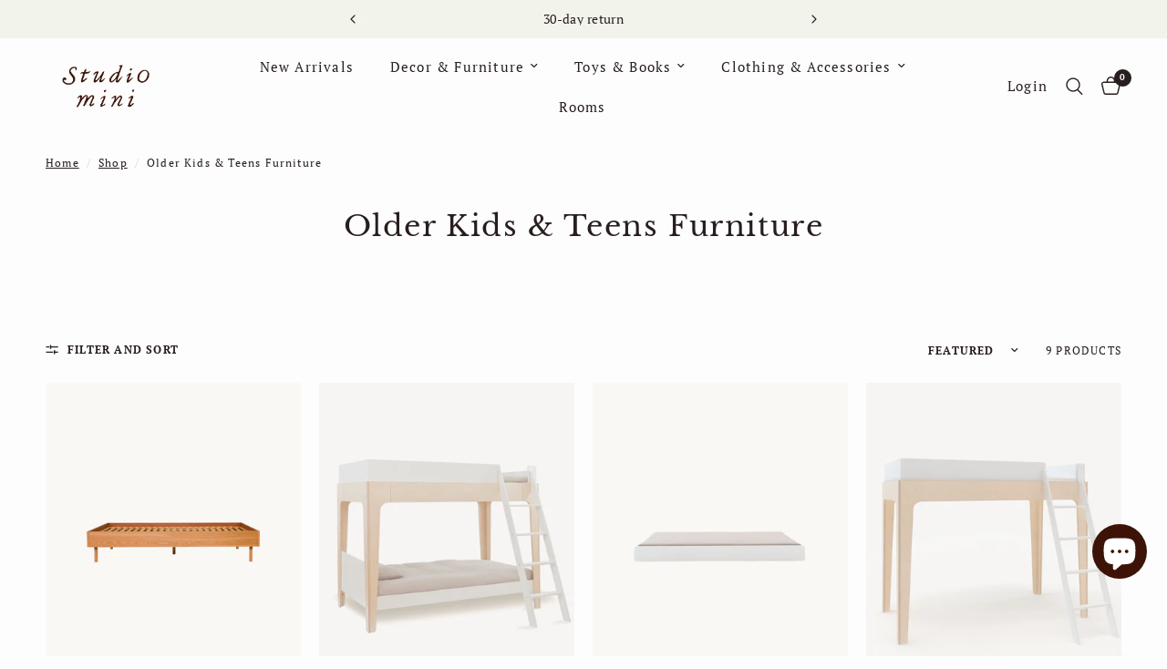

--- FILE ---
content_type: text/html; charset=utf-8
request_url: https://studiominishop.se/collections/older-kids-teens-furniture
body_size: 39356
content:
<!doctype html><html class="no-js" lang="en" dir="ltr">
<head>
	<!-- Google Tag Manager -->
<script>(function(w,d,s,l,i){w[l]=w[l]||[];w[l].push({'gtm.start':
new Date().getTime(),event:'gtm.js'});var f=d.getElementsByTagName(s)[0],
j=d.createElement(s),dl=l!='dataLayer'?'&l='+l:'';j.async=true;j.src=
'https://www.googletagmanager.com/gtm.js?id='+i+dl;f.parentNode.insertBefore(j,f);
})(window,document,'script','dataLayer','GTM-N982ZTWJ');</script>
<!-- End Google Tag Manager -->
    
      <script type="text/javascript" charset="UTF-8" src="https://app.cookiepilot.dk/js/cookieconsent.min.js"></script>
    
	<meta charset="utf-8">
	<meta http-equiv="X-UA-Compatible" content="IE=edge,chrome=1">
	<meta name="viewport" content="width=device-width, initial-scale=1, maximum-scale=5, viewport-fit=cover">
	<meta name="theme-color" content="#fdfdfd">
	<link rel="canonical" href="https://studiominishop.dk/en/collections/older-kids-teens-furniture">
	<link rel="preconnect" href="https://cdn.shopify.com" crossorigin>
	<link rel="preload" as="style" href="//studiominishop.se/cdn/shop/t/40/assets/app.css?v=74817624028541950321745677645">

<link rel="preload" as="image" href="//studiominishop.se/cdn/shop/files/StudioMini_Quax_Hai-No-Ki-Seng_1_b3ab1469-7289-4261-8b90-1ddb86fe38b5.jpg?v=1737207391" imagesrcset="//studiominishop.se/cdn/shop/files/StudioMini_Quax_Hai-No-Ki-Seng_1_b3ab1469-7289-4261-8b90-1ddb86fe38b5.jpg?v=1737207391&width=247 247w,//studiominishop.se/cdn/shop/files/StudioMini_Quax_Hai-No-Ki-Seng_1_b3ab1469-7289-4261-8b90-1ddb86fe38b5.jpg?v=1737207391&width=495 495w,//studiominishop.se/cdn/shop/files/StudioMini_Quax_Hai-No-Ki-Seng_1_b3ab1469-7289-4261-8b90-1ddb86fe38b5.jpg?v=1737207391&width=908 908w" imagesizes="auto">


<link href="//studiominishop.se/cdn/shop/t/40/assets/header.js?v=53973329853117484881745677645" as="script" rel="preload">
<link href="//studiominishop.se/cdn/shop/t/40/assets/vendor.min.js?v=57769212839167613861745677646" as="script" rel="preload">
<link href="//studiominishop.se/cdn/shop/t/40/assets/app.js?v=66788223405949496121745677645" as="script" rel="preload">
<link href="//studiominishop.se/cdn/shop/t/40/assets/slideshow.js?v=77914080626843417591745677646" as="script" rel="preload">

<script>
window.lazySizesConfig = window.lazySizesConfig || {};
window.lazySizesConfig.expand = 250;
window.lazySizesConfig.loadMode = 1;
window.lazySizesConfig.loadHidden = false;
</script>


	<link rel="icon" type="image/png" href="//studiominishop.se/cdn/shop/files/StudioMini_Google_S-Logo_1200x1200_Brown.jpg?crop=center&height=32&v=1718309328&width=32">

	<title>
	Older Kids &amp; Teens Furniture &ndash; Studio Mini
	</title>

	
<link rel="preconnect" href="https://fonts.shopifycdn.com" crossorigin>

<meta property="og:site_name" content="Studio Mini">
<meta property="og:url" content="https://studiominishop.dk/en/collections/older-kids-teens-furniture">
<meta property="og:title" content="Older Kids &amp; Teens Furniture">
<meta property="og:type" content="product.group">
<meta property="og:description" content="Studio Mini is a Copenhagen-based online store with a collection of premium kids furniture, décor, clothing, toys, care and gear. We source and find kids stuff that is kind to parents’ eyes. Worldwide shipping is available. "><meta name="twitter:card" content="summary_large_image">
<meta name="twitter:title" content="Older Kids &amp; Teens Furniture">
<meta name="twitter:description" content="Studio Mini is a Copenhagen-based online store with a collection of premium kids furniture, décor, clothing, toys, care and gear. We source and find kids stuff that is kind to parents’ eyes. Worldwide shipping is available. ">


	<link href="//studiominishop.se/cdn/shop/t/40/assets/app.css?v=74817624028541950321745677645" rel="stylesheet" type="text/css" media="all" />

	<style data-shopify>
	@font-face {
  font-family: "PT Serif";
  font-weight: 400;
  font-style: normal;
  font-display: swap;
  src: url("//studiominishop.se/cdn/fonts/pt_serif/ptserif_n4.5dc26655329dc6264a046fc444eea109ea514d3d.woff2") format("woff2"),
       url("//studiominishop.se/cdn/fonts/pt_serif/ptserif_n4.1549d2c00b7c71aa534c98bf662cdf9b8ae01b92.woff") format("woff");
}

@font-face {
  font-family: "PT Serif";
  font-weight: 700;
  font-style: normal;
  font-display: swap;
  src: url("//studiominishop.se/cdn/fonts/pt_serif/ptserif_n7.05b01f581be1e3c8aaf548f8c90656344869b497.woff2") format("woff2"),
       url("//studiominishop.se/cdn/fonts/pt_serif/ptserif_n7.f17e4873a71012cbec67e4ce660216ff0a1a81c8.woff") format("woff");
}

@font-face {
  font-family: "PT Serif";
  font-weight: 400;
  font-style: italic;
  font-display: swap;
  src: url("//studiominishop.se/cdn/fonts/pt_serif/ptserif_i4.1afa02f8df7ccae6643176d4e6d154b743bbe421.woff2") format("woff2"),
       url("//studiominishop.se/cdn/fonts/pt_serif/ptserif_i4.7f2e0dc06d42deb66485d571450c1756b37093e3.woff") format("woff");
}

@font-face {
  font-family: "PT Serif";
  font-weight: 700;
  font-style: italic;
  font-display: swap;
  src: url("//studiominishop.se/cdn/fonts/pt_serif/ptserif_i7.4ff1f7baaf6f5304a2181c5d610af6ed12b35185.woff2") format("woff2"),
       url("//studiominishop.se/cdn/fonts/pt_serif/ptserif_i7.2848bc6aae0dac68eb07fe4fc086069a0c77264c.woff") format("woff");
}


		@font-face {
  font-family: "Libre Baskerville";
  font-weight: 400;
  font-style: normal;
  font-display: swap;
  src: url("//studiominishop.se/cdn/fonts/libre_baskerville/librebaskerville_n4.2ec9ee517e3ce28d5f1e6c6e75efd8a97e59c189.woff2") format("woff2"),
       url("//studiominishop.se/cdn/fonts/libre_baskerville/librebaskerville_n4.323789551b85098885c8eccedfb1bd8f25f56007.woff") format("woff");
}

@font-face {
  font-family: "Libre Baskerville";
  font-weight: 400;
  font-style: normal;
  font-display: swap;
  src: url("//studiominishop.se/cdn/fonts/libre_baskerville/librebaskerville_n4.2ec9ee517e3ce28d5f1e6c6e75efd8a97e59c189.woff2") format("woff2"),
       url("//studiominishop.se/cdn/fonts/libre_baskerville/librebaskerville_n4.323789551b85098885c8eccedfb1bd8f25f56007.woff") format("woff");
}

h1,h2,h3,h4,h5,h6,
	.h1,.h2,.h3,.h4,.h5,.h6,
	.logolink.text-logo,
	.heading-font,
	.h1-xlarge,
	.h1-large,
	.customer-addresses .my-address .address-index {
		font-style: normal;
		font-weight: 400;
		font-family: "Libre Baskerville", serif;
	}
	body,
	.body-font,
	.thb-product-detail .product-title {
		font-style: normal;
		font-weight: 400;
		font-family: "PT Serif", serif;
	}
	:root {
		--mobile-swipe-width: calc(90vw - 30px);
		--font-body-scale: 1.0;
		--font-body-line-height-scale: 1.1;
		--font-body-letter-spacing: 0.07em;
		--font-body-medium-weight: 500;
    --font-body-bold-weight: 700;
		--font-announcement-scale: 1.1;
		--font-heading-scale: 1.0;
		--font-heading-line-height-scale: 1.0;
		--font-heading-letter-spacing: 0.05em;
		--font-navigation-scale: 1.0;
		--navigation-item-spacing: 20px;
		--font-product-title-scale: 1.0;
		--font-product-title-line-height-scale: 1.0;
		--button-letter-spacing: 0.12em;

		--bg-body: #fdfdfd;
		--bg-body-rgb: 253,253,253;
		--bg-body-darken: #f5f5f5;
		--payment-terms-background-color: #fdfdfd;
		--color-body: #281e1e;
		--color-body-rgb: 40,30,30;
		--color-accent: #281e1e;
		--color-accent-rgb: 40,30,30;
		--color-border: #281e1e;
		--color-form-border: #281e1e;
		--color-overlay-rgb: 0,0,0;

		--shopify-accelerated-checkout-button-block-size: 48px;
		--shopify-accelerated-checkout-inline-alignment: center;
		--shopify-accelerated-checkout-skeleton-animation-duration: 0.25s;

		--color-announcement-bar-text: #281e1e;
		--color-announcement-bar-bg: #f2f4eb;

		--color-header-bg: #fdfdfd;
		--color-header-bg-rgb: 253,253,253;
		--color-header-text: #281e1e;
		--color-header-text-rgb: 40,30,30;
		--color-header-links: #281e1e;
		--color-header-links-rgb: 40,30,30;
		--color-header-links-hover: #281e1e;
		--color-header-icons: #281e1e;
		--color-header-border: rgba(0,0,0,0);

		--solid-button-background: #ffffff;
		--solid-button-label: #281e1e;
		--outline-button-label: #281e1e;
		--button-border-radius: 0px;
		--shopify-accelerated-checkout-button-border-radius: 0px;

		--color-price: #281e1e;
		--color-price-discounted: #da0a15;
		--color-star: #281e1e;
		--color-dots: #281e1e;

		--color-inventory-instock: #281e1e;
		--color-inventory-lowstock: #281e1e;

		--section-spacing-mobile: 50px;
		--section-spacing-desktop: 50px;

		--color-badge-text: #281e1e;
		--color-badge-sold-out: #f9f8f6;
		--color-badge-sale: #f9f8f6;
		
		--color-badge-preorder: #f9f8f6;
		--badge-corner-radius: 4px;

		--color-footer-text: #281e1e;
		--color-footer-text-rgb: 40,30,30;
		--color-footer-link: #281e1e;
		--color-footer-link-hover: #281e1e;
		--color-footer-border: #281e1e;
		--color-footer-border-rgb: 40,30,30;
		--color-footer-bg: #fdfdfd;
	}



</style>


	<script>
		window.theme = window.theme || {};
		theme = {
			settings: {
				money_with_currency_format:"{{amount_with_comma_separator}} kr",
				cart_drawer:false,
				product_id: false,
			},
			routes: {
				root_url: '/',
				cart_url: '/cart',
				cart_add_url: '/cart/add',
				search_url: '/search',
				cart_change_url: '/cart/change',
				cart_update_url: '/cart/update',
				cart_clear_url: '/cart/clear',
				predictive_search_url: '/search/suggest',
			},
			variantStrings: {
        addToCart: `Add to cart`,
        soldOut: `Sold out`,
        unavailable: `Unavailable`,
        preOrder: `Pre-order`,
      },
			strings: {
				requiresTerms: `You must agree with the terms and conditions of sales to check out`,
				shippingEstimatorNoResults: `Sorry, we do not ship to your address.`,
				shippingEstimatorOneResult: `There is one shipping rate for your address:`,
				shippingEstimatorMultipleResults: `There are several shipping rates for your address:`,
				shippingEstimatorError: `One or more error occurred while retrieving shipping rates:`
			}
		};
	</script>
	<script>window.performance && window.performance.mark && window.performance.mark('shopify.content_for_header.start');</script><meta name="google-site-verification" content="6IYbIEWTzWn0QkM1p-WRh29xUe2hwS7C-x5DJum5htY">
<meta name="google-site-verification" content="6IYbIEWTzWn0QkM1p-WRh29xUe2hwS7C-x5DJum5htY">
<meta name="facebook-domain-verification" content="sdfr5uj7u0k5o87lcepujr59g95cgs">
<meta id="shopify-digital-wallet" name="shopify-digital-wallet" content="/45652312273/digital_wallets/dialog">
<meta name="shopify-checkout-api-token" content="5bbb9a7b5413326ea2df55aaba6dcb3d">
<meta id="in-context-paypal-metadata" data-shop-id="45652312273" data-venmo-supported="false" data-environment="production" data-locale="en_US" data-paypal-v4="true" data-currency="DKK">
<link rel="alternate" type="application/atom+xml" title="Feed" href="/collections/older-kids-teens-furniture.atom" />
<link rel="alternate" hreflang="x-default" href="https://studiominishop.dk/collections/older-kids-teens-furniture">
<link rel="alternate" hreflang="da" href="https://studiominishop.dk/collections/older-kids-teens-furniture">
<link rel="alternate" hreflang="en" href="https://studiominishop.dk/en/collections/older-kids-teens-furniture">
<link rel="alternate" hreflang="en-AT" href="https://studiominishop.com/collections/older-kids-teens-furniture">
<link rel="alternate" hreflang="en-BE" href="https://studiominishop.com/collections/older-kids-teens-furniture">
<link rel="alternate" hreflang="en-EE" href="https://studiominishop.com/collections/older-kids-teens-furniture">
<link rel="alternate" hreflang="en-FI" href="https://studiominishop.com/collections/older-kids-teens-furniture">
<link rel="alternate" hreflang="en-FR" href="https://studiominishop.com/collections/older-kids-teens-furniture">
<link rel="alternate" hreflang="en-GR" href="https://studiominishop.com/collections/older-kids-teens-furniture">
<link rel="alternate" hreflang="en-IE" href="https://studiominishop.com/collections/older-kids-teens-furniture">
<link rel="alternate" hreflang="en-IT" href="https://studiominishop.com/collections/older-kids-teens-furniture">
<link rel="alternate" hreflang="en-LV" href="https://studiominishop.com/collections/older-kids-teens-furniture">
<link rel="alternate" hreflang="en-LT" href="https://studiominishop.com/collections/older-kids-teens-furniture">
<link rel="alternate" hreflang="en-LU" href="https://studiominishop.com/collections/older-kids-teens-furniture">
<link rel="alternate" hreflang="en-MT" href="https://studiominishop.com/collections/older-kids-teens-furniture">
<link rel="alternate" hreflang="en-NL" href="https://studiominishop.com/collections/older-kids-teens-furniture">
<link rel="alternate" hreflang="en-PT" href="https://studiominishop.com/collections/older-kids-teens-furniture">
<link rel="alternate" hreflang="en-ES" href="https://studiominishop.com/collections/older-kids-teens-furniture">
<link rel="alternate" hreflang="en-BG" href="https://studiominishop.com/collections/older-kids-teens-furniture">
<link rel="alternate" hreflang="en-HR" href="https://studiominishop.com/collections/older-kids-teens-furniture">
<link rel="alternate" hreflang="en-CZ" href="https://studiominishop.com/collections/older-kids-teens-furniture">
<link rel="alternate" hreflang="en-HU" href="https://studiominishop.com/collections/older-kids-teens-furniture">
<link rel="alternate" hreflang="en-PL" href="https://studiominishop.com/collections/older-kids-teens-furniture">
<link rel="alternate" hreflang="en-RO" href="https://studiominishop.com/collections/older-kids-teens-furniture">
<link rel="alternate" hreflang="en-DE" href="https://studiominishop.com/collections/older-kids-teens-furniture">
<link rel="alternate" hreflang="en-SK" href="https://studiominishop.com/collections/older-kids-teens-furniture">
<link rel="alternate" hreflang="en-SI" href="https://studiominishop.com/collections/older-kids-teens-furniture">
<link rel="alternate" hreflang="en-SE" href="https://se.studiominishop.com/collections/older-kids-teens-furniture">
<link rel="alternate" type="application/json+oembed" href="https://studiominishop.dk/en/collections/older-kids-teens-furniture.oembed">
<script async="async" src="/checkouts/internal/preloads.js?locale=en-DK"></script>
<link rel="preconnect" href="https://shop.app" crossorigin="anonymous">
<script async="async" src="https://shop.app/checkouts/internal/preloads.js?locale=en-DK&shop_id=45652312273" crossorigin="anonymous"></script>
<script id="apple-pay-shop-capabilities" type="application/json">{"shopId":45652312273,"countryCode":"DK","currencyCode":"DKK","merchantCapabilities":["supports3DS"],"merchantId":"gid:\/\/shopify\/Shop\/45652312273","merchantName":"Studio Mini","requiredBillingContactFields":["postalAddress","email","phone"],"requiredShippingContactFields":["postalAddress","email","phone"],"shippingType":"shipping","supportedNetworks":["visa","maestro","masterCard","amex"],"total":{"type":"pending","label":"Studio Mini","amount":"1.00"},"shopifyPaymentsEnabled":true,"supportsSubscriptions":true}</script>
<script id="shopify-features" type="application/json">{"accessToken":"5bbb9a7b5413326ea2df55aaba6dcb3d","betas":["rich-media-storefront-analytics"],"domain":"studiominishop.se","predictiveSearch":true,"shopId":45652312273,"locale":"en"}</script>
<script>var Shopify = Shopify || {};
Shopify.shop = "studiominishop.myshopify.com";
Shopify.locale = "en";
Shopify.currency = {"active":"DKK","rate":"1.0"};
Shopify.country = "DK";
Shopify.theme = {"name":"NY opdateret, klar til live","id":180525171013,"schema_name":"Reformation","schema_version":"8.3.0","theme_store_id":1762,"role":"main"};
Shopify.theme.handle = "null";
Shopify.theme.style = {"id":null,"handle":null};
Shopify.cdnHost = "studiominishop.se/cdn";
Shopify.routes = Shopify.routes || {};
Shopify.routes.root = "/";</script>
<script type="module">!function(o){(o.Shopify=o.Shopify||{}).modules=!0}(window);</script>
<script>!function(o){function n(){var o=[];function n(){o.push(Array.prototype.slice.apply(arguments))}return n.q=o,n}var t=o.Shopify=o.Shopify||{};t.loadFeatures=n(),t.autoloadFeatures=n()}(window);</script>
<script>
  window.ShopifyPay = window.ShopifyPay || {};
  window.ShopifyPay.apiHost = "shop.app\/pay";
  window.ShopifyPay.redirectState = null;
</script>
<script id="shop-js-analytics" type="application/json">{"pageType":"collection"}</script>
<script defer="defer" async type="module" src="//studiominishop.se/cdn/shopifycloud/shop-js/modules/v2/client.init-shop-cart-sync_BdyHc3Nr.en.esm.js"></script>
<script defer="defer" async type="module" src="//studiominishop.se/cdn/shopifycloud/shop-js/modules/v2/chunk.common_Daul8nwZ.esm.js"></script>
<script type="module">
  await import("//studiominishop.se/cdn/shopifycloud/shop-js/modules/v2/client.init-shop-cart-sync_BdyHc3Nr.en.esm.js");
await import("//studiominishop.se/cdn/shopifycloud/shop-js/modules/v2/chunk.common_Daul8nwZ.esm.js");

  window.Shopify.SignInWithShop?.initShopCartSync?.({"fedCMEnabled":true,"windoidEnabled":true});

</script>
<script>
  window.Shopify = window.Shopify || {};
  if (!window.Shopify.featureAssets) window.Shopify.featureAssets = {};
  window.Shopify.featureAssets['shop-js'] = {"shop-cart-sync":["modules/v2/client.shop-cart-sync_QYOiDySF.en.esm.js","modules/v2/chunk.common_Daul8nwZ.esm.js"],"init-fed-cm":["modules/v2/client.init-fed-cm_DchLp9rc.en.esm.js","modules/v2/chunk.common_Daul8nwZ.esm.js"],"shop-button":["modules/v2/client.shop-button_OV7bAJc5.en.esm.js","modules/v2/chunk.common_Daul8nwZ.esm.js"],"init-windoid":["modules/v2/client.init-windoid_DwxFKQ8e.en.esm.js","modules/v2/chunk.common_Daul8nwZ.esm.js"],"shop-cash-offers":["modules/v2/client.shop-cash-offers_DWtL6Bq3.en.esm.js","modules/v2/chunk.common_Daul8nwZ.esm.js","modules/v2/chunk.modal_CQq8HTM6.esm.js"],"shop-toast-manager":["modules/v2/client.shop-toast-manager_CX9r1SjA.en.esm.js","modules/v2/chunk.common_Daul8nwZ.esm.js"],"init-shop-email-lookup-coordinator":["modules/v2/client.init-shop-email-lookup-coordinator_UhKnw74l.en.esm.js","modules/v2/chunk.common_Daul8nwZ.esm.js"],"pay-button":["modules/v2/client.pay-button_DzxNnLDY.en.esm.js","modules/v2/chunk.common_Daul8nwZ.esm.js"],"avatar":["modules/v2/client.avatar_BTnouDA3.en.esm.js"],"init-shop-cart-sync":["modules/v2/client.init-shop-cart-sync_BdyHc3Nr.en.esm.js","modules/v2/chunk.common_Daul8nwZ.esm.js"],"shop-login-button":["modules/v2/client.shop-login-button_D8B466_1.en.esm.js","modules/v2/chunk.common_Daul8nwZ.esm.js","modules/v2/chunk.modal_CQq8HTM6.esm.js"],"init-customer-accounts-sign-up":["modules/v2/client.init-customer-accounts-sign-up_C8fpPm4i.en.esm.js","modules/v2/client.shop-login-button_D8B466_1.en.esm.js","modules/v2/chunk.common_Daul8nwZ.esm.js","modules/v2/chunk.modal_CQq8HTM6.esm.js"],"init-shop-for-new-customer-accounts":["modules/v2/client.init-shop-for-new-customer-accounts_CVTO0Ztu.en.esm.js","modules/v2/client.shop-login-button_D8B466_1.en.esm.js","modules/v2/chunk.common_Daul8nwZ.esm.js","modules/v2/chunk.modal_CQq8HTM6.esm.js"],"init-customer-accounts":["modules/v2/client.init-customer-accounts_dRgKMfrE.en.esm.js","modules/v2/client.shop-login-button_D8B466_1.en.esm.js","modules/v2/chunk.common_Daul8nwZ.esm.js","modules/v2/chunk.modal_CQq8HTM6.esm.js"],"shop-follow-button":["modules/v2/client.shop-follow-button_CkZpjEct.en.esm.js","modules/v2/chunk.common_Daul8nwZ.esm.js","modules/v2/chunk.modal_CQq8HTM6.esm.js"],"lead-capture":["modules/v2/client.lead-capture_BntHBhfp.en.esm.js","modules/v2/chunk.common_Daul8nwZ.esm.js","modules/v2/chunk.modal_CQq8HTM6.esm.js"],"checkout-modal":["modules/v2/client.checkout-modal_CfxcYbTm.en.esm.js","modules/v2/chunk.common_Daul8nwZ.esm.js","modules/v2/chunk.modal_CQq8HTM6.esm.js"],"shop-login":["modules/v2/client.shop-login_Da4GZ2H6.en.esm.js","modules/v2/chunk.common_Daul8nwZ.esm.js","modules/v2/chunk.modal_CQq8HTM6.esm.js"],"payment-terms":["modules/v2/client.payment-terms_MV4M3zvL.en.esm.js","modules/v2/chunk.common_Daul8nwZ.esm.js","modules/v2/chunk.modal_CQq8HTM6.esm.js"]};
</script>
<script id="__st">var __st={"a":45652312273,"offset":3600,"reqid":"f5f51740-7070-4551-8583-4d6dda89340c-1768942807","pageurl":"studiominishop.se\/collections\/older-kids-teens-furniture","u":"5ccc3538d2d2","p":"collection","rtyp":"collection","rid":273437622481};</script>
<script>window.ShopifyPaypalV4VisibilityTracking = true;</script>
<script id="captcha-bootstrap">!function(){'use strict';const t='contact',e='account',n='new_comment',o=[[t,t],['blogs',n],['comments',n],[t,'customer']],c=[[e,'customer_login'],[e,'guest_login'],[e,'recover_customer_password'],[e,'create_customer']],r=t=>t.map((([t,e])=>`form[action*='/${t}']:not([data-nocaptcha='true']) input[name='form_type'][value='${e}']`)).join(','),a=t=>()=>t?[...document.querySelectorAll(t)].map((t=>t.form)):[];function s(){const t=[...o],e=r(t);return a(e)}const i='password',u='form_key',d=['recaptcha-v3-token','g-recaptcha-response','h-captcha-response',i],f=()=>{try{return window.sessionStorage}catch{return}},m='__shopify_v',_=t=>t.elements[u];function p(t,e,n=!1){try{const o=window.sessionStorage,c=JSON.parse(o.getItem(e)),{data:r}=function(t){const{data:e,action:n}=t;return t[m]||n?{data:e,action:n}:{data:t,action:n}}(c);for(const[e,n]of Object.entries(r))t.elements[e]&&(t.elements[e].value=n);n&&o.removeItem(e)}catch(o){console.error('form repopulation failed',{error:o})}}const l='form_type',E='cptcha';function T(t){t.dataset[E]=!0}const w=window,h=w.document,L='Shopify',v='ce_forms',y='captcha';let A=!1;((t,e)=>{const n=(g='f06e6c50-85a8-45c8-87d0-21a2b65856fe',I='https://cdn.shopify.com/shopifycloud/storefront-forms-hcaptcha/ce_storefront_forms_captcha_hcaptcha.v1.5.2.iife.js',D={infoText:'Protected by hCaptcha',privacyText:'Privacy',termsText:'Terms'},(t,e,n)=>{const o=w[L][v],c=o.bindForm;if(c)return c(t,g,e,D).then(n);var r;o.q.push([[t,g,e,D],n]),r=I,A||(h.body.append(Object.assign(h.createElement('script'),{id:'captcha-provider',async:!0,src:r})),A=!0)});var g,I,D;w[L]=w[L]||{},w[L][v]=w[L][v]||{},w[L][v].q=[],w[L][y]=w[L][y]||{},w[L][y].protect=function(t,e){n(t,void 0,e),T(t)},Object.freeze(w[L][y]),function(t,e,n,w,h,L){const[v,y,A,g]=function(t,e,n){const i=e?o:[],u=t?c:[],d=[...i,...u],f=r(d),m=r(i),_=r(d.filter((([t,e])=>n.includes(e))));return[a(f),a(m),a(_),s()]}(w,h,L),I=t=>{const e=t.target;return e instanceof HTMLFormElement?e:e&&e.form},D=t=>v().includes(t);t.addEventListener('submit',(t=>{const e=I(t);if(!e)return;const n=D(e)&&!e.dataset.hcaptchaBound&&!e.dataset.recaptchaBound,o=_(e),c=g().includes(e)&&(!o||!o.value);(n||c)&&t.preventDefault(),c&&!n&&(function(t){try{if(!f())return;!function(t){const e=f();if(!e)return;const n=_(t);if(!n)return;const o=n.value;o&&e.removeItem(o)}(t);const e=Array.from(Array(32),(()=>Math.random().toString(36)[2])).join('');!function(t,e){_(t)||t.append(Object.assign(document.createElement('input'),{type:'hidden',name:u})),t.elements[u].value=e}(t,e),function(t,e){const n=f();if(!n)return;const o=[...t.querySelectorAll(`input[type='${i}']`)].map((({name:t})=>t)),c=[...d,...o],r={};for(const[a,s]of new FormData(t).entries())c.includes(a)||(r[a]=s);n.setItem(e,JSON.stringify({[m]:1,action:t.action,data:r}))}(t,e)}catch(e){console.error('failed to persist form',e)}}(e),e.submit())}));const S=(t,e)=>{t&&!t.dataset[E]&&(n(t,e.some((e=>e===t))),T(t))};for(const o of['focusin','change'])t.addEventListener(o,(t=>{const e=I(t);D(e)&&S(e,y())}));const B=e.get('form_key'),M=e.get(l),P=B&&M;t.addEventListener('DOMContentLoaded',(()=>{const t=y();if(P)for(const e of t)e.elements[l].value===M&&p(e,B);[...new Set([...A(),...v().filter((t=>'true'===t.dataset.shopifyCaptcha))])].forEach((e=>S(e,t)))}))}(h,new URLSearchParams(w.location.search),n,t,e,['guest_login'])})(!0,!0)}();</script>
<script integrity="sha256-4kQ18oKyAcykRKYeNunJcIwy7WH5gtpwJnB7kiuLZ1E=" data-source-attribution="shopify.loadfeatures" defer="defer" src="//studiominishop.se/cdn/shopifycloud/storefront/assets/storefront/load_feature-a0a9edcb.js" crossorigin="anonymous"></script>
<script crossorigin="anonymous" defer="defer" src="//studiominishop.se/cdn/shopifycloud/storefront/assets/shopify_pay/storefront-65b4c6d7.js?v=20250812"></script>
<script data-source-attribution="shopify.dynamic_checkout.dynamic.init">var Shopify=Shopify||{};Shopify.PaymentButton=Shopify.PaymentButton||{isStorefrontPortableWallets:!0,init:function(){window.Shopify.PaymentButton.init=function(){};var t=document.createElement("script");t.src="https://studiominishop.se/cdn/shopifycloud/portable-wallets/latest/portable-wallets.en.js",t.type="module",document.head.appendChild(t)}};
</script>
<script data-source-attribution="shopify.dynamic_checkout.buyer_consent">
  function portableWalletsHideBuyerConsent(e){var t=document.getElementById("shopify-buyer-consent"),n=document.getElementById("shopify-subscription-policy-button");t&&n&&(t.classList.add("hidden"),t.setAttribute("aria-hidden","true"),n.removeEventListener("click",e))}function portableWalletsShowBuyerConsent(e){var t=document.getElementById("shopify-buyer-consent"),n=document.getElementById("shopify-subscription-policy-button");t&&n&&(t.classList.remove("hidden"),t.removeAttribute("aria-hidden"),n.addEventListener("click",e))}window.Shopify?.PaymentButton&&(window.Shopify.PaymentButton.hideBuyerConsent=portableWalletsHideBuyerConsent,window.Shopify.PaymentButton.showBuyerConsent=portableWalletsShowBuyerConsent);
</script>
<script data-source-attribution="shopify.dynamic_checkout.cart.bootstrap">document.addEventListener("DOMContentLoaded",(function(){function t(){return document.querySelector("shopify-accelerated-checkout-cart, shopify-accelerated-checkout")}if(t())Shopify.PaymentButton.init();else{new MutationObserver((function(e,n){t()&&(Shopify.PaymentButton.init(),n.disconnect())})).observe(document.body,{childList:!0,subtree:!0})}}));
</script>
<link id="shopify-accelerated-checkout-styles" rel="stylesheet" media="screen" href="https://studiominishop.se/cdn/shopifycloud/portable-wallets/latest/accelerated-checkout-backwards-compat.css" crossorigin="anonymous">
<style id="shopify-accelerated-checkout-cart">
        #shopify-buyer-consent {
  margin-top: 1em;
  display: inline-block;
  width: 100%;
}

#shopify-buyer-consent.hidden {
  display: none;
}

#shopify-subscription-policy-button {
  background: none;
  border: none;
  padding: 0;
  text-decoration: underline;
  font-size: inherit;
  cursor: pointer;
}

#shopify-subscription-policy-button::before {
  box-shadow: none;
}

      </style>

<script>window.performance && window.performance.mark && window.performance.mark('shopify.content_for_header.end');</script> <!-- Header hook for plugins -->

	<script>document.documentElement.className = document.documentElement.className.replace('no-js', 'js');</script>
	
<!-- BEGIN app block: shopify://apps/klaviyo-email-marketing-sms/blocks/klaviyo-onsite-embed/2632fe16-c075-4321-a88b-50b567f42507 -->












  <script async src="https://static.klaviyo.com/onsite/js/XdJL8f/klaviyo.js?company_id=XdJL8f"></script>
  <script>!function(){if(!window.klaviyo){window._klOnsite=window._klOnsite||[];try{window.klaviyo=new Proxy({},{get:function(n,i){return"push"===i?function(){var n;(n=window._klOnsite).push.apply(n,arguments)}:function(){for(var n=arguments.length,o=new Array(n),w=0;w<n;w++)o[w]=arguments[w];var t="function"==typeof o[o.length-1]?o.pop():void 0,e=new Promise((function(n){window._klOnsite.push([i].concat(o,[function(i){t&&t(i),n(i)}]))}));return e}}})}catch(n){window.klaviyo=window.klaviyo||[],window.klaviyo.push=function(){var n;(n=window._klOnsite).push.apply(n,arguments)}}}}();</script>

  




  <script>
    window.klaviyoReviewsProductDesignMode = false
  </script>







<!-- END app block --><script src="https://cdn.shopify.com/extensions/0199a9f1-c4f6-7aac-b503-89501cfc1114/gowish-shopify-app-65/assets/serverside-tracking.js" type="text/javascript" defer="defer"></script>
<script src="https://cdn.shopify.com/extensions/e4b3a77b-20c9-4161-b1bb-deb87046128d/inbox-1253/assets/inbox-chat-loader.js" type="text/javascript" defer="defer"></script>
<link href="https://monorail-edge.shopifysvc.com" rel="dns-prefetch">
<script>(function(){if ("sendBeacon" in navigator && "performance" in window) {try {var session_token_from_headers = performance.getEntriesByType('navigation')[0].serverTiming.find(x => x.name == '_s').description;} catch {var session_token_from_headers = undefined;}var session_cookie_matches = document.cookie.match(/_shopify_s=([^;]*)/);var session_token_from_cookie = session_cookie_matches && session_cookie_matches.length === 2 ? session_cookie_matches[1] : "";var session_token = session_token_from_headers || session_token_from_cookie || "";function handle_abandonment_event(e) {var entries = performance.getEntries().filter(function(entry) {return /monorail-edge.shopifysvc.com/.test(entry.name);});if (!window.abandonment_tracked && entries.length === 0) {window.abandonment_tracked = true;var currentMs = Date.now();var navigation_start = performance.timing.navigationStart;var payload = {shop_id: 45652312273,url: window.location.href,navigation_start,duration: currentMs - navigation_start,session_token,page_type: "collection"};window.navigator.sendBeacon("https://monorail-edge.shopifysvc.com/v1/produce", JSON.stringify({schema_id: "online_store_buyer_site_abandonment/1.1",payload: payload,metadata: {event_created_at_ms: currentMs,event_sent_at_ms: currentMs}}));}}window.addEventListener('pagehide', handle_abandonment_event);}}());</script>
<script id="web-pixels-manager-setup">(function e(e,d,r,n,o){if(void 0===o&&(o={}),!Boolean(null===(a=null===(i=window.Shopify)||void 0===i?void 0:i.analytics)||void 0===a?void 0:a.replayQueue)){var i,a;window.Shopify=window.Shopify||{};var t=window.Shopify;t.analytics=t.analytics||{};var s=t.analytics;s.replayQueue=[],s.publish=function(e,d,r){return s.replayQueue.push([e,d,r]),!0};try{self.performance.mark("wpm:start")}catch(e){}var l=function(){var e={modern:/Edge?\/(1{2}[4-9]|1[2-9]\d|[2-9]\d{2}|\d{4,})\.\d+(\.\d+|)|Firefox\/(1{2}[4-9]|1[2-9]\d|[2-9]\d{2}|\d{4,})\.\d+(\.\d+|)|Chrom(ium|e)\/(9{2}|\d{3,})\.\d+(\.\d+|)|(Maci|X1{2}).+ Version\/(15\.\d+|(1[6-9]|[2-9]\d|\d{3,})\.\d+)([,.]\d+|)( \(\w+\)|)( Mobile\/\w+|) Safari\/|Chrome.+OPR\/(9{2}|\d{3,})\.\d+\.\d+|(CPU[ +]OS|iPhone[ +]OS|CPU[ +]iPhone|CPU IPhone OS|CPU iPad OS)[ +]+(15[._]\d+|(1[6-9]|[2-9]\d|\d{3,})[._]\d+)([._]\d+|)|Android:?[ /-](13[3-9]|1[4-9]\d|[2-9]\d{2}|\d{4,})(\.\d+|)(\.\d+|)|Android.+Firefox\/(13[5-9]|1[4-9]\d|[2-9]\d{2}|\d{4,})\.\d+(\.\d+|)|Android.+Chrom(ium|e)\/(13[3-9]|1[4-9]\d|[2-9]\d{2}|\d{4,})\.\d+(\.\d+|)|SamsungBrowser\/([2-9]\d|\d{3,})\.\d+/,legacy:/Edge?\/(1[6-9]|[2-9]\d|\d{3,})\.\d+(\.\d+|)|Firefox\/(5[4-9]|[6-9]\d|\d{3,})\.\d+(\.\d+|)|Chrom(ium|e)\/(5[1-9]|[6-9]\d|\d{3,})\.\d+(\.\d+|)([\d.]+$|.*Safari\/(?![\d.]+ Edge\/[\d.]+$))|(Maci|X1{2}).+ Version\/(10\.\d+|(1[1-9]|[2-9]\d|\d{3,})\.\d+)([,.]\d+|)( \(\w+\)|)( Mobile\/\w+|) Safari\/|Chrome.+OPR\/(3[89]|[4-9]\d|\d{3,})\.\d+\.\d+|(CPU[ +]OS|iPhone[ +]OS|CPU[ +]iPhone|CPU IPhone OS|CPU iPad OS)[ +]+(10[._]\d+|(1[1-9]|[2-9]\d|\d{3,})[._]\d+)([._]\d+|)|Android:?[ /-](13[3-9]|1[4-9]\d|[2-9]\d{2}|\d{4,})(\.\d+|)(\.\d+|)|Mobile Safari.+OPR\/([89]\d|\d{3,})\.\d+\.\d+|Android.+Firefox\/(13[5-9]|1[4-9]\d|[2-9]\d{2}|\d{4,})\.\d+(\.\d+|)|Android.+Chrom(ium|e)\/(13[3-9]|1[4-9]\d|[2-9]\d{2}|\d{4,})\.\d+(\.\d+|)|Android.+(UC? ?Browser|UCWEB|U3)[ /]?(15\.([5-9]|\d{2,})|(1[6-9]|[2-9]\d|\d{3,})\.\d+)\.\d+|SamsungBrowser\/(5\.\d+|([6-9]|\d{2,})\.\d+)|Android.+MQ{2}Browser\/(14(\.(9|\d{2,})|)|(1[5-9]|[2-9]\d|\d{3,})(\.\d+|))(\.\d+|)|K[Aa][Ii]OS\/(3\.\d+|([4-9]|\d{2,})\.\d+)(\.\d+|)/},d=e.modern,r=e.legacy,n=navigator.userAgent;return n.match(d)?"modern":n.match(r)?"legacy":"unknown"}(),u="modern"===l?"modern":"legacy",c=(null!=n?n:{modern:"",legacy:""})[u],f=function(e){return[e.baseUrl,"/wpm","/b",e.hashVersion,"modern"===e.buildTarget?"m":"l",".js"].join("")}({baseUrl:d,hashVersion:r,buildTarget:u}),m=function(e){var d=e.version,r=e.bundleTarget,n=e.surface,o=e.pageUrl,i=e.monorailEndpoint;return{emit:function(e){var a=e.status,t=e.errorMsg,s=(new Date).getTime(),l=JSON.stringify({metadata:{event_sent_at_ms:s},events:[{schema_id:"web_pixels_manager_load/3.1",payload:{version:d,bundle_target:r,page_url:o,status:a,surface:n,error_msg:t},metadata:{event_created_at_ms:s}}]});if(!i)return console&&console.warn&&console.warn("[Web Pixels Manager] No Monorail endpoint provided, skipping logging."),!1;try{return self.navigator.sendBeacon.bind(self.navigator)(i,l)}catch(e){}var u=new XMLHttpRequest;try{return u.open("POST",i,!0),u.setRequestHeader("Content-Type","text/plain"),u.send(l),!0}catch(e){return console&&console.warn&&console.warn("[Web Pixels Manager] Got an unhandled error while logging to Monorail."),!1}}}}({version:r,bundleTarget:l,surface:e.surface,pageUrl:self.location.href,monorailEndpoint:e.monorailEndpoint});try{o.browserTarget=l,function(e){var d=e.src,r=e.async,n=void 0===r||r,o=e.onload,i=e.onerror,a=e.sri,t=e.scriptDataAttributes,s=void 0===t?{}:t,l=document.createElement("script"),u=document.querySelector("head"),c=document.querySelector("body");if(l.async=n,l.src=d,a&&(l.integrity=a,l.crossOrigin="anonymous"),s)for(var f in s)if(Object.prototype.hasOwnProperty.call(s,f))try{l.dataset[f]=s[f]}catch(e){}if(o&&l.addEventListener("load",o),i&&l.addEventListener("error",i),u)u.appendChild(l);else{if(!c)throw new Error("Did not find a head or body element to append the script");c.appendChild(l)}}({src:f,async:!0,onload:function(){if(!function(){var e,d;return Boolean(null===(d=null===(e=window.Shopify)||void 0===e?void 0:e.analytics)||void 0===d?void 0:d.initialized)}()){var d=window.webPixelsManager.init(e)||void 0;if(d){var r=window.Shopify.analytics;r.replayQueue.forEach((function(e){var r=e[0],n=e[1],o=e[2];d.publishCustomEvent(r,n,o)})),r.replayQueue=[],r.publish=d.publishCustomEvent,r.visitor=d.visitor,r.initialized=!0}}},onerror:function(){return m.emit({status:"failed",errorMsg:"".concat(f," has failed to load")})},sri:function(e){var d=/^sha384-[A-Za-z0-9+/=]+$/;return"string"==typeof e&&d.test(e)}(c)?c:"",scriptDataAttributes:o}),m.emit({status:"loading"})}catch(e){m.emit({status:"failed",errorMsg:(null==e?void 0:e.message)||"Unknown error"})}}})({shopId: 45652312273,storefrontBaseUrl: "https://studiominishop.dk",extensionsBaseUrl: "https://extensions.shopifycdn.com/cdn/shopifycloud/web-pixels-manager",monorailEndpoint: "https://monorail-edge.shopifysvc.com/unstable/produce_batch",surface: "storefront-renderer",enabledBetaFlags: ["2dca8a86"],webPixelsConfigList: [{"id":"2853863749","configuration":"{\"accountID\":\"XdJL8f\",\"webPixelConfig\":\"eyJlbmFibGVBZGRlZFRvQ2FydEV2ZW50cyI6IHRydWV9\"}","eventPayloadVersion":"v1","runtimeContext":"STRICT","scriptVersion":"524f6c1ee37bacdca7657a665bdca589","type":"APP","apiClientId":123074,"privacyPurposes":["ANALYTICS","MARKETING"],"dataSharingAdjustments":{"protectedCustomerApprovalScopes":["read_customer_address","read_customer_email","read_customer_name","read_customer_personal_data","read_customer_phone"]}},{"id":"1352106309","configuration":"{\"pixel_id\":\"1237793062984793\",\"pixel_type\":\"facebook_pixel\"}","eventPayloadVersion":"v1","runtimeContext":"OPEN","scriptVersion":"ca16bc87fe92b6042fbaa3acc2fbdaa6","type":"APP","apiClientId":2329312,"privacyPurposes":["ANALYTICS","MARKETING","SALE_OF_DATA"],"dataSharingAdjustments":{"protectedCustomerApprovalScopes":["read_customer_address","read_customer_email","read_customer_name","read_customer_personal_data","read_customer_phone"]}},{"id":"1303216453","configuration":"{\"accountID\":\"123\"}","eventPayloadVersion":"v1","runtimeContext":"STRICT","scriptVersion":"61c187d11efbda34e77a71a4f2e562df","type":"APP","apiClientId":124322480129,"privacyPurposes":["ANALYTICS"],"dataSharingAdjustments":{"protectedCustomerApprovalScopes":["read_customer_personal_data"]}},{"id":"906494277","configuration":"{\"config\":\"{\\\"google_tag_ids\\\":[\\\"G-V50NQMN4SL\\\",\\\"AW-10969775845\\\",\\\"GT-T94FXLB3\\\"],\\\"target_country\\\":\\\"DK\\\",\\\"gtag_events\\\":[{\\\"type\\\":\\\"begin_checkout\\\",\\\"action_label\\\":[\\\"G-V50NQMN4SL\\\",\\\"AW-10969775845\\\/AJMdCNvHveMDEOX95e4o\\\"]},{\\\"type\\\":\\\"search\\\",\\\"action_label\\\":[\\\"G-V50NQMN4SL\\\",\\\"AW-10969775845\\\/_fNCCN7HveMDEOX95e4o\\\"]},{\\\"type\\\":\\\"view_item\\\",\\\"action_label\\\":[\\\"G-V50NQMN4SL\\\",\\\"AW-10969775845\\\/w9rYCNXHveMDEOX95e4o\\\",\\\"MC-E6HQC0MEY6\\\"]},{\\\"type\\\":\\\"purchase\\\",\\\"action_label\\\":[\\\"G-V50NQMN4SL\\\",\\\"AW-10969775845\\\/OH_oCNLHveMDEOX95e4o\\\",\\\"MC-E6HQC0MEY6\\\"]},{\\\"type\\\":\\\"page_view\\\",\\\"action_label\\\":[\\\"G-V50NQMN4SL\\\",\\\"AW-10969775845\\\/h0n4CM_HveMDEOX95e4o\\\",\\\"MC-E6HQC0MEY6\\\"]},{\\\"type\\\":\\\"add_payment_info\\\",\\\"action_label\\\":[\\\"G-V50NQMN4SL\\\",\\\"AW-10969775845\\\/APaNCOHHveMDEOX95e4o\\\"]},{\\\"type\\\":\\\"add_to_cart\\\",\\\"action_label\\\":[\\\"G-V50NQMN4SL\\\",\\\"AW-10969775845\\\/mqv3CNjHveMDEOX95e4o\\\"]}],\\\"enable_monitoring_mode\\\":false}\"}","eventPayloadVersion":"v1","runtimeContext":"OPEN","scriptVersion":"b2a88bafab3e21179ed38636efcd8a93","type":"APP","apiClientId":1780363,"privacyPurposes":[],"dataSharingAdjustments":{"protectedCustomerApprovalScopes":["read_customer_address","read_customer_email","read_customer_name","read_customer_personal_data","read_customer_phone"]}},{"id":"145654085","configuration":"{\"tagID\":\"2613763955647\"}","eventPayloadVersion":"v1","runtimeContext":"STRICT","scriptVersion":"18031546ee651571ed29edbe71a3550b","type":"APP","apiClientId":3009811,"privacyPurposes":["ANALYTICS","MARKETING","SALE_OF_DATA"],"dataSharingAdjustments":{"protectedCustomerApprovalScopes":["read_customer_address","read_customer_email","read_customer_name","read_customer_personal_data","read_customer_phone"]}},{"id":"128450885","eventPayloadVersion":"1","runtimeContext":"LAX","scriptVersion":"1","type":"CUSTOM","privacyPurposes":["ANALYTICS","MARKETING","SALE_OF_DATA"],"name":"GTM - Google Ads Tracking"},{"id":"197427525","eventPayloadVersion":"1","runtimeContext":"LAX","scriptVersion":"1","type":"CUSTOM","privacyPurposes":["SALE_OF_DATA"],"name":"Reaktion Pixel"},{"id":"shopify-app-pixel","configuration":"{}","eventPayloadVersion":"v1","runtimeContext":"STRICT","scriptVersion":"0450","apiClientId":"shopify-pixel","type":"APP","privacyPurposes":["ANALYTICS","MARKETING"]},{"id":"shopify-custom-pixel","eventPayloadVersion":"v1","runtimeContext":"LAX","scriptVersion":"0450","apiClientId":"shopify-pixel","type":"CUSTOM","privacyPurposes":["ANALYTICS","MARKETING"]}],isMerchantRequest: false,initData: {"shop":{"name":"Studio Mini","paymentSettings":{"currencyCode":"DKK"},"myshopifyDomain":"studiominishop.myshopify.com","countryCode":"DK","storefrontUrl":"https:\/\/studiominishop.dk\/en"},"customer":null,"cart":null,"checkout":null,"productVariants":[],"purchasingCompany":null},},"https://studiominishop.se/cdn","fcfee988w5aeb613cpc8e4bc33m6693e112",{"modern":"","legacy":""},{"shopId":"45652312273","storefrontBaseUrl":"https:\/\/studiominishop.dk","extensionBaseUrl":"https:\/\/extensions.shopifycdn.com\/cdn\/shopifycloud\/web-pixels-manager","surface":"storefront-renderer","enabledBetaFlags":"[\"2dca8a86\"]","isMerchantRequest":"false","hashVersion":"fcfee988w5aeb613cpc8e4bc33m6693e112","publish":"custom","events":"[[\"page_viewed\",{}],[\"collection_viewed\",{\"collection\":{\"id\":\"273437622481\",\"title\":\"Older Kids \u0026 Teens Furniture\",\"productVariants\":[{\"price\":{\"amount\":8199.0,\"currencyCode\":\"DKK\"},\"product\":{\"title\":\"Hai No Ki Full-Size Bed\",\"vendor\":\"Quax\",\"id\":\"7116700745937\",\"untranslatedTitle\":\"Hai No Ki Full-Size Bed\",\"url\":\"\/products\/quax-hai-no-ki-full-sized-bed\",\"type\":\"Beds \u0026 Mattresses\"},\"id\":\"41246608261329\",\"image\":{\"src\":\"\/\/studiominishop.se\/cdn\/shop\/files\/StudioMini_Quax_Hai-No-Ki-Seng_1_b3ab1469-7289-4261-8b90-1ddb86fe38b5.jpg?v=1737207391\"},\"sku\":\"76 16 HNK01JUN\",\"title\":\"Default Title\",\"untranslatedTitle\":\"Default Title\"},{\"price\":{\"amount\":16399.0,\"currencyCode\":\"DKK\"},\"product\":{\"title\":\"Perch Bunk Bed\",\"vendor\":\"Oeuf NYC\",\"id\":\"6050575810769\",\"untranslatedTitle\":\"Perch Bunk Bed\",\"url\":\"\/products\/oeuf-nyc-perch-bunk-bed-birch\",\"type\":\"Beds \u0026 Mattresses\"},\"id\":\"41333410562257\",\"image\":{\"src\":\"\/\/studiominishop.se\/cdn\/shop\/files\/Perch_Twin-Bunk_Product_High-Res_Graybg_03_jpg.webp?v=1743169238\"},\"sku\":\"OEUF-PERCHBUNK-BIRCH\",\"title\":\"Default Title\",\"untranslatedTitle\":\"Default Title\"},{\"price\":{\"amount\":4699.0,\"currencyCode\":\"DKK\"},\"product\":{\"title\":\"Pull Out Bed incl. Vertical Ladder\",\"vendor\":\"Oeuf NYC\",\"id\":\"6050573779153\",\"untranslatedTitle\":\"Pull Out Bed incl. Vertical Ladder\",\"url\":\"\/products\/oeuf-nyc-perch-pull-out-bed\",\"type\":\"Beds \u0026 Mattresses\"},\"id\":\"37423406448849\",\"image\":{\"src\":\"\/\/studiominishop.se\/cdn\/shop\/files\/Studio-Mini_Oeuf-nyc-pull-out-bed-vertical-ladder.jpg?v=1737379438\"},\"sku\":\"OEUF-PULLOUTBED\",\"title\":\"Default Title\",\"untranslatedTitle\":\"Default Title\"},{\"price\":{\"amount\":13999.0,\"currencyCode\":\"DKK\"},\"product\":{\"title\":\"Perch Loft Bed\",\"vendor\":\"Oeuf NYC\",\"id\":\"6050573746385\",\"untranslatedTitle\":\"Perch Loft Bed\",\"url\":\"\/products\/oeuf-nyc-perch-loft-bed-birch\",\"type\":\"Beds \u0026 Mattresses\"},\"id\":\"41333402271953\",\"image\":{\"src\":\"\/\/studiominishop.se\/cdn\/shop\/files\/Perch_Twin-Loft_Product_High-Res_Graybg_02_jpg.webp?v=1743169494\"},\"sku\":\"OEUF-PERCHLOFT-BIRCH\",\"title\":\"Default Title\",\"untranslatedTitle\":\"Default Title\"},{\"price\":{\"amount\":7399.0,\"currencyCode\":\"DKK\"},\"product\":{\"title\":\"Mini Library\",\"vendor\":\"Oeuf NYC\",\"id\":\"6050573615313\",\"untranslatedTitle\":\"Mini Library\",\"url\":\"\/products\/oeuf-nyc-mini-library-birch\",\"type\":\"Storage\"},\"id\":\"41333376057553\",\"image\":{\"src\":\"\/\/studiominishop.se\/cdn\/shop\/files\/StudioMini_Oeuf-NYC_Mini-Library-Birch_side.jpg?v=1710854240\"},\"sku\":\"OEUF-MINILIBRARY-BIRCH\",\"title\":\"Default Title\",\"untranslatedTitle\":\"Default Title\"},{\"price\":{\"amount\":15699.0,\"currencyCode\":\"DKK\"},\"product\":{\"title\":\"Wood Wardrobe\",\"vendor\":\"Oliver Furniture\",\"id\":\"14889648947525\",\"untranslatedTitle\":\"Wood Wardrobe\",\"url\":\"\/products\/oliver-furniture-wood-wardrobe\",\"type\":\"Storage\"},\"id\":\"54027702600005\",\"image\":{\"src\":\"\/\/studiominishop.se\/cdn\/shop\/files\/StudioMini_Oliver-Furniture_Wood-wardrobe_Front.png?v=1737663400\"},\"sku\":\"041371\",\"title\":\"Default Title\",\"untranslatedTitle\":\"Default Title\"},{\"price\":{\"amount\":11899.0,\"currencyCode\":\"DKK\"},\"product\":{\"title\":\"Wood Nursery Dresser\",\"vendor\":\"Oliver Furniture\",\"id\":\"14889691840837\",\"untranslatedTitle\":\"Wood Nursery Dresser\",\"url\":\"\/products\/oliver-furniture-wood-nursery-dresser\",\"type\":\"Storage\"},\"id\":\"54027882594629\",\"image\":{\"src\":\"\/\/studiominishop.se\/cdn\/shop\/files\/StudioMini_Oliver-Furniture_Wood-nursery-dresser_Front.png?v=1737664311\"},\"sku\":\"041370\",\"title\":\"Default Title\",\"untranslatedTitle\":\"Default Title\"},{\"price\":{\"amount\":9699.0,\"currencyCode\":\"DKK\"},\"product\":{\"title\":\"Wood Dresser\",\"vendor\":\"Oliver Furniture\",\"id\":\"14890942234949\",\"untranslatedTitle\":\"Wood Dresser\",\"url\":\"\/products\/oliver-furniture-wood-dresser\",\"type\":\"Storage\"},\"id\":\"54048295747909\",\"image\":{\"src\":\"\/\/studiominishop.se\/cdn\/shop\/files\/StudioMini_Oliver-Furniture_Dresser_Front.png?v=1737729710\"},\"sku\":\"041368\",\"title\":\"No\",\"untranslatedTitle\":\"No\"},{\"price\":{\"amount\":2199.0,\"currencyCode\":\"DKK\"},\"product\":{\"title\":\"Wood Nursery Top\",\"vendor\":\"Oliver Furniture\",\"id\":\"14894806401349\",\"untranslatedTitle\":\"Wood Nursery Top\",\"url\":\"\/products\/oliver-furniture-wood-nursery-top\",\"type\":\"Storage\"},\"id\":\"54045056729413\",\"image\":{\"src\":\"\/\/studiominishop.se\/cdn\/shop\/files\/StudioMini_Oliver-Furniture_Wood-nursery-top.png?v=1738058655\"},\"sku\":\"041367\",\"title\":\"Default Title\",\"untranslatedTitle\":\"Default Title\"}]}}]]"});</script><script>
  window.ShopifyAnalytics = window.ShopifyAnalytics || {};
  window.ShopifyAnalytics.meta = window.ShopifyAnalytics.meta || {};
  window.ShopifyAnalytics.meta.currency = 'DKK';
  var meta = {"products":[{"id":7116700745937,"gid":"gid:\/\/shopify\/Product\/7116700745937","vendor":"Quax","type":"Beds \u0026 Mattresses","handle":"quax-hai-no-ki-full-sized-bed","variants":[{"id":41246608261329,"price":819900,"name":"Hai No Ki Full-Size Bed","public_title":null,"sku":"76 16 HNK01JUN"}],"remote":false},{"id":6050575810769,"gid":"gid:\/\/shopify\/Product\/6050575810769","vendor":"Oeuf NYC","type":"Beds \u0026 Mattresses","handle":"oeuf-nyc-perch-bunk-bed-birch","variants":[{"id":41333410562257,"price":1639900,"name":"Perch Bunk Bed","public_title":null,"sku":"OEUF-PERCHBUNK-BIRCH"}],"remote":false},{"id":6050573779153,"gid":"gid:\/\/shopify\/Product\/6050573779153","vendor":"Oeuf NYC","type":"Beds \u0026 Mattresses","handle":"oeuf-nyc-perch-pull-out-bed","variants":[{"id":37423406448849,"price":469900,"name":"Pull Out Bed incl. Vertical Ladder","public_title":null,"sku":"OEUF-PULLOUTBED"}],"remote":false},{"id":6050573746385,"gid":"gid:\/\/shopify\/Product\/6050573746385","vendor":"Oeuf NYC","type":"Beds \u0026 Mattresses","handle":"oeuf-nyc-perch-loft-bed-birch","variants":[{"id":41333402271953,"price":1399900,"name":"Perch Loft Bed","public_title":null,"sku":"OEUF-PERCHLOFT-BIRCH"}],"remote":false},{"id":6050573615313,"gid":"gid:\/\/shopify\/Product\/6050573615313","vendor":"Oeuf NYC","type":"Storage","handle":"oeuf-nyc-mini-library-birch","variants":[{"id":41333376057553,"price":739900,"name":"Mini Library","public_title":null,"sku":"OEUF-MINILIBRARY-BIRCH"}],"remote":false},{"id":14889648947525,"gid":"gid:\/\/shopify\/Product\/14889648947525","vendor":"Oliver Furniture","type":"Storage","handle":"oliver-furniture-wood-wardrobe","variants":[{"id":54027702600005,"price":1569900,"name":"Wood Wardrobe","public_title":null,"sku":"041371"}],"remote":false},{"id":14889691840837,"gid":"gid:\/\/shopify\/Product\/14889691840837","vendor":"Oliver Furniture","type":"Storage","handle":"oliver-furniture-wood-nursery-dresser","variants":[{"id":54027882594629,"price":1189900,"name":"Wood Nursery Dresser","public_title":null,"sku":"041370"}],"remote":false},{"id":14890942234949,"gid":"gid:\/\/shopify\/Product\/14890942234949","vendor":"Oliver Furniture","type":"Storage","handle":"oliver-furniture-wood-dresser","variants":[{"id":54048295747909,"price":969900,"name":"Wood Dresser - No","public_title":"No","sku":"041368"},{"id":54048295780677,"price":1189800,"name":"Wood Dresser - Yes","public_title":"Yes","sku":"041367"}],"remote":false},{"id":14894806401349,"gid":"gid:\/\/shopify\/Product\/14894806401349","vendor":"Oliver Furniture","type":"Storage","handle":"oliver-furniture-wood-nursery-top","variants":[{"id":54045056729413,"price":219900,"name":"Wood Nursery Top","public_title":null,"sku":"041367"}],"remote":false}],"page":{"pageType":"collection","resourceType":"collection","resourceId":273437622481,"requestId":"f5f51740-7070-4551-8583-4d6dda89340c-1768942807"}};
  for (var attr in meta) {
    window.ShopifyAnalytics.meta[attr] = meta[attr];
  }
</script>
<script class="analytics">
  (function () {
    var customDocumentWrite = function(content) {
      var jquery = null;

      if (window.jQuery) {
        jquery = window.jQuery;
      } else if (window.Checkout && window.Checkout.$) {
        jquery = window.Checkout.$;
      }

      if (jquery) {
        jquery('body').append(content);
      }
    };

    var hasLoggedConversion = function(token) {
      if (token) {
        return document.cookie.indexOf('loggedConversion=' + token) !== -1;
      }
      return false;
    }

    var setCookieIfConversion = function(token) {
      if (token) {
        var twoMonthsFromNow = new Date(Date.now());
        twoMonthsFromNow.setMonth(twoMonthsFromNow.getMonth() + 2);

        document.cookie = 'loggedConversion=' + token + '; expires=' + twoMonthsFromNow;
      }
    }

    var trekkie = window.ShopifyAnalytics.lib = window.trekkie = window.trekkie || [];
    if (trekkie.integrations) {
      return;
    }
    trekkie.methods = [
      'identify',
      'page',
      'ready',
      'track',
      'trackForm',
      'trackLink'
    ];
    trekkie.factory = function(method) {
      return function() {
        var args = Array.prototype.slice.call(arguments);
        args.unshift(method);
        trekkie.push(args);
        return trekkie;
      };
    };
    for (var i = 0; i < trekkie.methods.length; i++) {
      var key = trekkie.methods[i];
      trekkie[key] = trekkie.factory(key);
    }
    trekkie.load = function(config) {
      trekkie.config = config || {};
      trekkie.config.initialDocumentCookie = document.cookie;
      var first = document.getElementsByTagName('script')[0];
      var script = document.createElement('script');
      script.type = 'text/javascript';
      script.onerror = function(e) {
        var scriptFallback = document.createElement('script');
        scriptFallback.type = 'text/javascript';
        scriptFallback.onerror = function(error) {
                var Monorail = {
      produce: function produce(monorailDomain, schemaId, payload) {
        var currentMs = new Date().getTime();
        var event = {
          schema_id: schemaId,
          payload: payload,
          metadata: {
            event_created_at_ms: currentMs,
            event_sent_at_ms: currentMs
          }
        };
        return Monorail.sendRequest("https://" + monorailDomain + "/v1/produce", JSON.stringify(event));
      },
      sendRequest: function sendRequest(endpointUrl, payload) {
        // Try the sendBeacon API
        if (window && window.navigator && typeof window.navigator.sendBeacon === 'function' && typeof window.Blob === 'function' && !Monorail.isIos12()) {
          var blobData = new window.Blob([payload], {
            type: 'text/plain'
          });

          if (window.navigator.sendBeacon(endpointUrl, blobData)) {
            return true;
          } // sendBeacon was not successful

        } // XHR beacon

        var xhr = new XMLHttpRequest();

        try {
          xhr.open('POST', endpointUrl);
          xhr.setRequestHeader('Content-Type', 'text/plain');
          xhr.send(payload);
        } catch (e) {
          console.log(e);
        }

        return false;
      },
      isIos12: function isIos12() {
        return window.navigator.userAgent.lastIndexOf('iPhone; CPU iPhone OS 12_') !== -1 || window.navigator.userAgent.lastIndexOf('iPad; CPU OS 12_') !== -1;
      }
    };
    Monorail.produce('monorail-edge.shopifysvc.com',
      'trekkie_storefront_load_errors/1.1',
      {shop_id: 45652312273,
      theme_id: 180525171013,
      app_name: "storefront",
      context_url: window.location.href,
      source_url: "//studiominishop.se/cdn/s/trekkie.storefront.cd680fe47e6c39ca5d5df5f0a32d569bc48c0f27.min.js"});

        };
        scriptFallback.async = true;
        scriptFallback.src = '//studiominishop.se/cdn/s/trekkie.storefront.cd680fe47e6c39ca5d5df5f0a32d569bc48c0f27.min.js';
        first.parentNode.insertBefore(scriptFallback, first);
      };
      script.async = true;
      script.src = '//studiominishop.se/cdn/s/trekkie.storefront.cd680fe47e6c39ca5d5df5f0a32d569bc48c0f27.min.js';
      first.parentNode.insertBefore(script, first);
    };
    trekkie.load(
      {"Trekkie":{"appName":"storefront","development":false,"defaultAttributes":{"shopId":45652312273,"isMerchantRequest":null,"themeId":180525171013,"themeCityHash":"1502952057283258224","contentLanguage":"en","currency":"DKK","eventMetadataId":"2b670afd-24f5-4ed9-8128-53a366a159a2"},"isServerSideCookieWritingEnabled":true,"monorailRegion":"shop_domain","enabledBetaFlags":["65f19447"]},"Session Attribution":{},"S2S":{"facebookCapiEnabled":true,"source":"trekkie-storefront-renderer","apiClientId":580111}}
    );

    var loaded = false;
    trekkie.ready(function() {
      if (loaded) return;
      loaded = true;

      window.ShopifyAnalytics.lib = window.trekkie;

      var originalDocumentWrite = document.write;
      document.write = customDocumentWrite;
      try { window.ShopifyAnalytics.merchantGoogleAnalytics.call(this); } catch(error) {};
      document.write = originalDocumentWrite;

      window.ShopifyAnalytics.lib.page(null,{"pageType":"collection","resourceType":"collection","resourceId":273437622481,"requestId":"f5f51740-7070-4551-8583-4d6dda89340c-1768942807","shopifyEmitted":true});

      var match = window.location.pathname.match(/checkouts\/(.+)\/(thank_you|post_purchase)/)
      var token = match? match[1]: undefined;
      if (!hasLoggedConversion(token)) {
        setCookieIfConversion(token);
        window.ShopifyAnalytics.lib.track("Viewed Product Category",{"currency":"DKK","category":"Collection: older-kids-teens-furniture","collectionName":"older-kids-teens-furniture","collectionId":273437622481,"nonInteraction":true},undefined,undefined,{"shopifyEmitted":true});
      }
    });


        var eventsListenerScript = document.createElement('script');
        eventsListenerScript.async = true;
        eventsListenerScript.src = "//studiominishop.se/cdn/shopifycloud/storefront/assets/shop_events_listener-3da45d37.js";
        document.getElementsByTagName('head')[0].appendChild(eventsListenerScript);

})();</script>
<script
  defer
  src="https://studiominishop.se/cdn/shopifycloud/perf-kit/shopify-perf-kit-3.0.4.min.js"
  data-application="storefront-renderer"
  data-shop-id="45652312273"
  data-render-region="gcp-us-east1"
  data-page-type="collection"
  data-theme-instance-id="180525171013"
  data-theme-name="Reformation"
  data-theme-version="8.3.0"
  data-monorail-region="shop_domain"
  data-resource-timing-sampling-rate="10"
  data-shs="true"
  data-shs-beacon="true"
  data-shs-export-with-fetch="true"
  data-shs-logs-sample-rate="1"
  data-shs-beacon-endpoint="https://studiominishop.se/api/collect"
></script>
</head>
<body class="animations-false button-uppercase-false navigation-uppercase-false product-card-spacing-medium product-title-uppercase-false template-collection template-collection">
	<!-- Google Tag Manager (noscript) -->
<noscript><iframe src="https://www.googletagmanager.com/ns.html?id=GTM-N982ZTWJ"
height="0" width="0" style="display:none;visibility:hidden"></iframe></noscript>
<!-- End Google Tag Manager (noscript) -->
	<a class="screen-reader-shortcut" href="#main-content">Skip to content</a>
	<div id="wrapper"><!-- BEGIN sections: header-group -->
<div id="shopify-section-sections--25027410788677__announcement-bar" class="shopify-section shopify-section-group-header-group announcement-bar-section"><link href="//studiominishop.se/cdn/shop/t/40/assets/announcement-bar.css?v=17439748618087280151745677645" rel="stylesheet" type="text/css" media="all" /><div class="announcement-bar">
			<div class="announcement-bar--inner direction-left announcement-bar--carousel" style="--marquee-speed: 30s"><slide-show class="carousel" data-autoplay="5000"><div class="announcement-bar--item carousel__slide" >30-day return</div><div class="announcement-bar--item carousel__slide" ><a href="/pages/contact-us" target="_blank">Contact customer service here</a></div><div class="announcement-bar--item carousel__slide" >Shipping from Copenhagen, Denmark</div><div class="flickity-nav flickity-prev" tabindex="0">
<svg width="6" height="10" viewBox="0 0 6 10" fill="none" xmlns="http://www.w3.org/2000/svg">
<path d="M5 1L1 5L5 9" stroke="var(--color-body, #151515)" stroke-width="1.2" stroke-linecap="round" stroke-linejoin="round"/>
</svg>
</div>
						<div class="flickity-nav flickity-next" tabindex="0">
<svg width="6" height="10" viewBox="0 0 6 10" fill="none" xmlns="http://www.w3.org/2000/svg">
<path d="M1 1L5 5L1 9" stroke="var(--color-body, #151515)" stroke-width="1.2" stroke-linecap="round" stroke-linejoin="round"/>
</svg>
</div></slide-show></div>
		</div>
</div><div id="shopify-section-sections--25027410788677__header" class="shopify-section shopify-section-group-header-group header-section"><theme-header id="header" class="header style1 header--shadow-none transparent--false transparent-border--true "><div class="row expanded">
		<div class="small-12 columns"><div class="thb-header-mobile-left">
	<details class="mobile-toggle-wrapper">
	<summary class="mobile-toggle">
		<span></span>
		<span></span>
		<span></span>
	</summary><nav id="mobile-menu" class="mobile-menu-drawer" role="dialog" tabindex="-1">
	<div class="mobile-menu-drawer--inner"><ul class="mobile-menu"><li><a href="/collections/new-arrivals" title="New Arrivals" class="link-container">New Arrivals</a></li><li><details class="link-container">
							<summary class="parent-link">Decor & Furniture<span class="link-forward">
<svg width="14" height="10" viewBox="0 0 14 10" fill="none" xmlns="http://www.w3.org/2000/svg">
<path d="M1 5H7.08889H13.1778M13.1778 5L9.17778 1M13.1778 5L9.17778 9" stroke="var(--color-accent)" stroke-width="1.1" stroke-linecap="round" stroke-linejoin="round"/>
</svg>
</span></summary>
							<ul class="sub-menu">
								<li class="parent-link-back">
									<button class="parent-link-back--button"><span>
<svg width="14" height="10" viewBox="0 0 14 10" fill="none" xmlns="http://www.w3.org/2000/svg">
<path d="M13.1778 5H7.08891H1.00002M1.00002 5L5.00002 1M1.00002 5L5.00002 9" stroke="var(--color-accent)" stroke-width="1.1" stroke-linecap="round" stroke-linejoin="round"/>
</svg>
</span> Decor & Furniture</button>
								</li><li><details class="link-container">
											<summary class="parent-link">Decor
<span class="link-forward">
<svg width="14" height="10" viewBox="0 0 14 10" fill="none" xmlns="http://www.w3.org/2000/svg">
<path d="M1 5H7.08889H13.1778M13.1778 5L9.17778 1M13.1778 5L9.17778 9" stroke="var(--color-accent)" stroke-width="1.1" stroke-linecap="round" stroke-linejoin="round"/>
</svg>
</span>
											</summary>
											<ul class="sub-menu" tabindex="-1">
												<li class="parent-link-back">
													<button class="parent-link-back--button"><span>
<svg width="14" height="10" viewBox="0 0 14 10" fill="none" xmlns="http://www.w3.org/2000/svg">
<path d="M13.1778 5H7.08891H1.00002M1.00002 5L5.00002 1M1.00002 5L5.00002 9" stroke="var(--color-accent)" stroke-width="1.1" stroke-linecap="round" stroke-linejoin="round"/>
</svg>
</span> Decor</button>
												</li><li>
														<a href="/collections/lighting" title="Lighting" class="link-container" role="menuitem">Lighting </a>
													</li><li>
														<a href="/collections/mobiles" title="Mobiles" class="link-container" role="menuitem">Mobiles </a>
													</li><li>
														<a href="/collections/rugs-blankets" title="Rugs &amp; Blankets" class="link-container" role="menuitem">Rugs & Blankets </a>
													</li><li>
														<a href="/collections/papier-mache-masks-garlands" title="Papier-mâché Masks &amp; Garlands" class="link-container" role="menuitem">Papier-mâché Masks & Garlands </a>
													</li><li>
														<a href="/collections/small-storage" title="Small Storage" class="link-container" role="menuitem">Small Storage </a>
													</li><li>
														<a href="/collections/celebrations" title="Celebrations &amp; Special Occasions" class="link-container" role="menuitem">Celebrations & Special Occasions </a>
													</li><li>
														<a href="/collections/cards" title="Postcards &amp; Cards" class="link-container" role="menuitem">Postcards & Cards </a>
													</li><li>
														<a href="/collections/wallpaper-posters" title="Posters &amp; Frames" class="link-container" role="menuitem">Posters & Frames </a>
													</li><li>
														<a href="/collections/textiles-decor" title="Bedding" class="link-container" role="menuitem">Bedding </a>
													</li><li>
														<a href="/collections/hangers" title="Hangers" class="link-container" role="menuitem">Hangers </a>
													</li><li>
														<a href="/collections/decoration" title="Various Decor" class="link-container" role="menuitem">Various Decor </a>
													</li><li>
														<a href="/collections/baby-kids-decor" title="All Decor" class="link-container" role="menuitem">All Decor </a>
													</li></ul>
										</details></li><li><details class="link-container">
											<summary class="parent-link">Furniture
<span class="link-forward">
<svg width="14" height="10" viewBox="0 0 14 10" fill="none" xmlns="http://www.w3.org/2000/svg">
<path d="M1 5H7.08889H13.1778M13.1778 5L9.17778 1M13.1778 5L9.17778 9" stroke="var(--color-accent)" stroke-width="1.1" stroke-linecap="round" stroke-linejoin="round"/>
</svg>
</span>
											</summary>
											<ul class="sub-menu" tabindex="-1">
												<li class="parent-link-back">
													<button class="parent-link-back--button"><span>
<svg width="14" height="10" viewBox="0 0 14 10" fill="none" xmlns="http://www.w3.org/2000/svg">
<path d="M13.1778 5H7.08891H1.00002M1.00002 5L5.00002 1M1.00002 5L5.00002 9" stroke="var(--color-accent)" stroke-width="1.1" stroke-linecap="round" stroke-linejoin="round"/>
</svg>
</span> Furniture</button>
												</li><li>
														<a href="/collections/beds-mattresses" title="Beds &amp; Mattresses" class="link-container" role="menuitem">Beds & Mattresses </a>
													</li><li>
														<a href="/collections/chairs-benches-1" title="Chairs &amp; Benches" class="link-container" role="menuitem">Chairs & Benches </a>
													</li><li>
														<a href="/collections/tables-desks-1" title="Tables" class="link-container" role="menuitem">Tables </a>
													</li><li>
														<a href="/collections/storage" title="Storage" class="link-container" role="menuitem">Storage </a>
													</li><li>
														<a href="/collections/baby-kids-furniture" title="All Furniture" class="link-container" role="menuitem">All Furniture </a>
													</li></ul>
										</details></li><li><details class="link-container">
											<summary class="parent-link">Accessories
<span class="link-forward">
<svg width="14" height="10" viewBox="0 0 14 10" fill="none" xmlns="http://www.w3.org/2000/svg">
<path d="M1 5H7.08889H13.1778M13.1778 5L9.17778 1M13.1778 5L9.17778 9" stroke="var(--color-accent)" stroke-width="1.1" stroke-linecap="round" stroke-linejoin="round"/>
</svg>
</span>
											</summary>
											<ul class="sub-menu" tabindex="-1">
												<li class="parent-link-back">
													<button class="parent-link-back--button"><span>
<svg width="14" height="10" viewBox="0 0 14 10" fill="none" xmlns="http://www.w3.org/2000/svg">
<path d="M13.1778 5H7.08891H1.00002M1.00002 5L5.00002 1M1.00002 5L5.00002 9" stroke="var(--color-accent)" stroke-width="1.1" stroke-linecap="round" stroke-linejoin="round"/>
</svg>
</span> Accessories</button>
												</li><li>
														<a href="/collections/tableware" title="Tableware" class="link-container" role="menuitem">Tableware </a>
													</li><li>
														<a href="/collections/furniture-accessories" title="All Accessories" class="link-container" role="menuitem">All Accessories </a>
													</li></ul>
										</details></li><li>
											<a href="/collections/baby-kids-decor-furniture" class="mega-menu-promotion">
<img class="lazyload no-blur " width="908" height="909" data-sizes="auto" src="//studiominishop.se/cdn/shop/files/StudioMini_Ecobirdy_Charlie-Chair_Vanilla_mood_1.jpg?v=1745502447&width=670" data-srcset="//studiominishop.se/cdn/shop/files/StudioMini_Ecobirdy_Charlie-Chair_Vanilla_mood_1.jpg?v=1745502447&width=670 670w" fetchpriority="low" alt="" style="object-position: 50.0% 50.0%;" />
<div class="mega-menu-promotion--cover"><p class="heading-font"></p><span class="text-button white"></span></div>
</a>

										</li></ul>
						</details></li><li><details class="link-container">
							<summary class="parent-link">Toys & Books<span class="link-forward">
<svg width="14" height="10" viewBox="0 0 14 10" fill="none" xmlns="http://www.w3.org/2000/svg">
<path d="M1 5H7.08889H13.1778M13.1778 5L9.17778 1M13.1778 5L9.17778 9" stroke="var(--color-accent)" stroke-width="1.1" stroke-linecap="round" stroke-linejoin="round"/>
</svg>
</span></summary>
							<ul class="sub-menu">
								<li class="parent-link-back">
									<button class="parent-link-back--button"><span>
<svg width="14" height="10" viewBox="0 0 14 10" fill="none" xmlns="http://www.w3.org/2000/svg">
<path d="M13.1778 5H7.08891H1.00002M1.00002 5L5.00002 1M1.00002 5L5.00002 9" stroke="var(--color-accent)" stroke-width="1.1" stroke-linecap="round" stroke-linejoin="round"/>
</svg>
</span> Toys & Books</button>
								</li><li><details class="link-container">
											<summary class="parent-link">Toys & Books
<span class="link-forward">
<svg width="14" height="10" viewBox="0 0 14 10" fill="none" xmlns="http://www.w3.org/2000/svg">
<path d="M1 5H7.08889H13.1778M13.1778 5L9.17778 1M13.1778 5L9.17778 9" stroke="var(--color-accent)" stroke-width="1.1" stroke-linecap="round" stroke-linejoin="round"/>
</svg>
</span>
											</summary>
											<ul class="sub-menu" tabindex="-1">
												<li class="parent-link-back">
													<button class="parent-link-back--button"><span>
<svg width="14" height="10" viewBox="0 0 14 10" fill="none" xmlns="http://www.w3.org/2000/svg">
<path d="M13.1778 5H7.08891H1.00002M1.00002 5L5.00002 1M1.00002 5L5.00002 9" stroke="var(--color-accent)" stroke-width="1.1" stroke-linecap="round" stroke-linejoin="round"/>
</svg>
</span> Toys & Books</button>
												</li><li>
														<a href="/collections/baby-toys" title="Baby Toys" class="link-container" role="menuitem">Baby Toys </a>
													</li><li>
														<a href="/collections/soft-toys" title="Soft Toys" class="link-container" role="menuitem">Soft Toys </a>
													</li><li>
														<a href="/collections/wooden-toys" title="Wooden Toys" class="link-container" role="menuitem">Wooden Toys </a>
													</li><li>
														<a href="/collections/pretend-play" title="Play Kitchens &amp; Accessories" class="link-container" role="menuitem">Play Kitchens & Accessories </a>
													</li><li>
														<a href="/collections/games-puzzles" title="Games &amp; Puzzles" class="link-container" role="menuitem">Games & Puzzles </a>
													</li><li>
														<a href="/collections/just-for-fun" title="Just for Fun" class="link-container" role="menuitem">Just for Fun </a>
													</li><li>
														<a href="/collections/musical-toys" title="Musical Toys" class="link-container" role="menuitem">Musical Toys </a>
													</li><li>
														<a href="/collections/active-play" title="Active Play" class="link-container" role="menuitem">Active Play </a>
													</li><li>
														<a href="/collections/art-crafts" title="Arts &amp; Crafts" class="link-container" role="menuitem">Arts & Crafts </a>
													</li><li>
														<a href="/collections/baby-kids-toys" title="All Toys" class="link-container" role="menuitem">All Toys </a>
													</li></ul>
										</details></li><li><details class="link-container">
											<summary class="parent-link">Books
<span class="link-forward">
<svg width="14" height="10" viewBox="0 0 14 10" fill="none" xmlns="http://www.w3.org/2000/svg">
<path d="M1 5H7.08889H13.1778M13.1778 5L9.17778 1M13.1778 5L9.17778 9" stroke="var(--color-accent)" stroke-width="1.1" stroke-linecap="round" stroke-linejoin="round"/>
</svg>
</span>
											</summary>
											<ul class="sub-menu" tabindex="-1">
												<li class="parent-link-back">
													<button class="parent-link-back--button"><span>
<svg width="14" height="10" viewBox="0 0 14 10" fill="none" xmlns="http://www.w3.org/2000/svg">
<path d="M13.1778 5H7.08891H1.00002M1.00002 5L5.00002 1M1.00002 5L5.00002 9" stroke="var(--color-accent)" stroke-width="1.1" stroke-linecap="round" stroke-linejoin="round"/>
</svg>
</span> Books</button>
												</li><li>
														<a href="/collections/books-1" title="Books" class="link-container" role="menuitem">Books </a>
													</li><li>
														<a href="/collections/cards" title="Postcards &amp; Cards" class="link-container" role="menuitem">Postcards & Cards </a>
													</li><li>
														<a href="/collections/books" title="All Books &amp; Cards" class="link-container" role="menuitem">All Books & Cards </a>
													</li></ul>
										</details></li><li>
											<a href="/collections/baby-kids-toys" class="mega-menu-promotion">
<img class="lazyload no-blur " width="1536" height="1537" data-sizes="auto" src="//studiominishop.se/cdn/shop/files/0A03A6CC-B22C-4B0E-9475-2F846098C0C1.jpg?v=1741478177&width=670" data-srcset="//studiominishop.se/cdn/shop/files/0A03A6CC-B22C-4B0E-9475-2F846098C0C1.jpg?v=1741478177&width=670 670w" fetchpriority="low" alt="" style="object-position: 50.0% 50.0%;" />
<div class="mega-menu-promotion--cover"><p class="heading-font"></p><span class="text-button white"></span></div>
</a>

										</li></ul>
						</details></li><li><details class="link-container">
							<summary class="parent-link">Clothing & Accessories<span class="link-forward">
<svg width="14" height="10" viewBox="0 0 14 10" fill="none" xmlns="http://www.w3.org/2000/svg">
<path d="M1 5H7.08889H13.1778M13.1778 5L9.17778 1M13.1778 5L9.17778 9" stroke="var(--color-accent)" stroke-width="1.1" stroke-linecap="round" stroke-linejoin="round"/>
</svg>
</span></summary>
							<ul class="sub-menu">
								<li class="parent-link-back">
									<button class="parent-link-back--button"><span>
<svg width="14" height="10" viewBox="0 0 14 10" fill="none" xmlns="http://www.w3.org/2000/svg">
<path d="M13.1778 5H7.08891H1.00002M1.00002 5L5.00002 1M1.00002 5L5.00002 9" stroke="var(--color-accent)" stroke-width="1.1" stroke-linecap="round" stroke-linejoin="round"/>
</svg>
</span> Clothing & Accessories</button>
								</li><li><details class="link-container">
											<summary class="parent-link">Clothing
<span class="link-forward">
<svg width="14" height="10" viewBox="0 0 14 10" fill="none" xmlns="http://www.w3.org/2000/svg">
<path d="M1 5H7.08889H13.1778M13.1778 5L9.17778 1M13.1778 5L9.17778 9" stroke="var(--color-accent)" stroke-width="1.1" stroke-linecap="round" stroke-linejoin="round"/>
</svg>
</span>
											</summary>
											<ul class="sub-menu" tabindex="-1">
												<li class="parent-link-back">
													<button class="parent-link-back--button"><span>
<svg width="14" height="10" viewBox="0 0 14 10" fill="none" xmlns="http://www.w3.org/2000/svg">
<path d="M13.1778 5H7.08891H1.00002M1.00002 5L5.00002 1M1.00002 5L5.00002 9" stroke="var(--color-accent)" stroke-width="1.1" stroke-linecap="round" stroke-linejoin="round"/>
</svg>
</span> Clothing</button>
												</li><li>
														<a href="/collections/basics" title="Basics" class="link-container" role="menuitem">Basics </a>
													</li><li>
														<a href="/collections/shorts-pants" title="Pants &amp; Shorts" class="link-container" role="menuitem">Pants & Shorts </a>
													</li><li>
														<a href="/collections/sweaters-cardigans" title="Sweaters" class="link-container" role="menuitem">Sweaters </a>
													</li><li>
														<a href="/collections/skirts-dresses" title="Skirts &amp; Dresses" class="link-container" role="menuitem">Skirts & Dresses </a>
													</li><li>
														<a href="/collections/t-shirts-tops" title="T-Shirts &amp; Tops" class="link-container" role="menuitem">T-Shirts & Tops </a>
													</li><li>
														<a href="/collections/jackets-overalls" title="Jackets &amp; Overalls" class="link-container" role="menuitem">Jackets & Overalls </a>
													</li><li>
														<a href="/collections/indoor-shoes-shoes" title="Sandals, Shoes &amp; Indoor Shoes" class="link-container" role="menuitem">Sandals, Shoes & Indoor Shoes </a>
													</li><li>
														<a href="/collections/baby-kids-clothing-1" title="All Clothing" class="link-container" role="menuitem">All Clothing </a>
													</li></ul>
										</details></li><li><details class="link-container">
											<summary class="parent-link">Accessories
<span class="link-forward">
<svg width="14" height="10" viewBox="0 0 14 10" fill="none" xmlns="http://www.w3.org/2000/svg">
<path d="M1 5H7.08889H13.1778M13.1778 5L9.17778 1M13.1778 5L9.17778 9" stroke="var(--color-accent)" stroke-width="1.1" stroke-linecap="round" stroke-linejoin="round"/>
</svg>
</span>
											</summary>
											<ul class="sub-menu" tabindex="-1">
												<li class="parent-link-back">
													<button class="parent-link-back--button"><span>
<svg width="14" height="10" viewBox="0 0 14 10" fill="none" xmlns="http://www.w3.org/2000/svg">
<path d="M13.1778 5H7.08891H1.00002M1.00002 5L5.00002 1M1.00002 5L5.00002 9" stroke="var(--color-accent)" stroke-width="1.1" stroke-linecap="round" stroke-linejoin="round"/>
</svg>
</span> Accessories</button>
												</li><li>
														<a href="/collections/socks-tights" title="Socks" class="link-container" role="menuitem">Socks </a>
													</li><li>
														<a href="/collections/hats-belts" title="Scarves &amp; Gloves" class="link-container" role="menuitem">Scarves & Gloves </a>
													</li><li>
														<a href="/collections/bags-umbrellas" title="Bags &amp; Totes" class="link-container" role="menuitem">Bags & Totes </a>
													</li><li>
														<a href="/collections/pacifiers-pacifier-clips" title="Pacifiers &amp; Pacifier Clips" class="link-container" role="menuitem">Pacifiers & Pacifier Clips </a>
													</li><li>
														<a href="/collections/care-items" title="Hair &amp; Body Care" class="link-container" role="menuitem">Hair & Body Care </a>
													</li><li>
														<a href="/collections/baby-kids-clothing-accessories" title="All Accessories" class="link-container" role="menuitem">All Accessories </a>
													</li></ul>
										</details></li><li>
											<a href="/collections/baby-kids-clothing" class="mega-menu-promotion">
<img class="lazyload no-blur " width="1321" height="1321" data-sizes="auto" src="//studiominishop.se/cdn/shop/files/StudioMini_Cashmere_21045_sRGB_Low.jpg?v=1761318739&width=670" data-srcset="//studiominishop.se/cdn/shop/files/StudioMini_Cashmere_21045_sRGB_Low.jpg?v=1761318739&width=670 670w" fetchpriority="low" alt="" style="object-position: 50.0% 50.0%;" />
<div class="mega-menu-promotion--cover"><p class="heading-font"></p><span class="text-button white"></span></div>
</a>

										</li></ul>
						</details></li><li><a href="/blogs/journal" title="Rooms" class="link-container">Rooms</a></li></ul><ul class="mobile-secondary-menu"></ul><div class="thb-mobile-menu-footer"><a class="thb-mobile-account-link" href="https://studiominishop.dk/customer_authentication/redirect?locale=en&amp;region_country=DK" title="Login
">
<svg width="17" height="18" viewBox="0 0 17 18" fill="none" xmlns="http://www.w3.org/2000/svg">
<path d="M8.49968 9.009C11.0421 9.009 13.1078 6.988 13.1078 4.5045C13.1078 2.021 11.0421 0 8.49968 0C5.95723 0 3.8916 2.0192 3.8916 4.5045C3.8916 6.9898 5.95907 9.009 8.49968 9.009ZM8.49968 1.40372C10.2487 1.40372 11.6699 2.79484 11.6699 4.5027C11.6699 6.21056 10.2468 7.60168 8.49968 7.60168C6.75255 7.60168 5.32944 6.21056 5.32944 4.5027C5.32944 2.79484 6.75255 1.40372 8.49968 1.40372Z" fill="var(--color-header-icons, --color-accent)"/>
<path d="M8.5 9.68926C3.8146 9.68926 0 13.4181 0 18H1.43784C1.43784 14.192 4.6044 11.0966 8.5 11.0966C12.3956 11.0966 15.5622 14.192 15.5622 18H17C17 13.4199 13.1854 9.69106 8.5 9.69106V9.68926Z" fill="var(--color-header-icons, --color-accent)"/>
</svg>
 Login
</a><div class="no-js-hidden"></div>
		</div>
	</div>
</nav>
<link rel="stylesheet" href="//studiominishop.se/cdn/shop/t/40/assets/mobile-menu.css?v=114205156047321405611745677645" media="print" onload="this.media='all'">
<noscript><link href="//studiominishop.se/cdn/shop/t/40/assets/mobile-menu.css?v=114205156047321405611745677645" rel="stylesheet" type="text/css" media="all" /></noscript>
</details>

</div>

	<a class="logolink" href="/">
		<img
			src="//studiominishop.se/cdn/shop/files/logo-brunt.jpg?v=1729022829"
			class="logoimg"
			alt="Studio Mini"
			width="830"
			height="408"
		><img
			src="//studiominishop.se/cdn/shop/files/logo-brunt.jpg?v=1729022829"
			class="logoimg logoimg--light"
			alt="Studio Mini"
			width="830"
			height="408"
		>
	</a>

<full-menu class="full-menu">
	<ul class="thb-full-menu" role="menubar"><li role="menuitem" class="" >
		    <a href="/collections/new-arrivals" class="thb-full-menu--link">New Arrivals</a></li><li role="menuitem" class="menu-item-has-children menu-item-has-megamenu" data-item-title="Decor &amp; Furniture">
		    <a href="/collections/baby-kids-decor-furniture" class="thb-full-menu--link">Decor & Furniture
<svg width="8" height="6" viewBox="0 0 8 6" fill="none" xmlns="http://www.w3.org/2000/svg">
<path d="M6.75 1.5L3.75 4.5L0.75 1.5" stroke="var(--color-header-links, --color-accent)" stroke-width="1.1" stroke-linecap="round" stroke-linejoin="round"/>
</svg>
</a><div class="sub-menu mega-menu-container" tabindex="-1"><ul class="mega-menu-columns" tabindex="-1"><li class="" role="none">
        <a href="/collections/baby-kids-decor" class="thb-full-menu--link mega-menu-columns__heading" role="menuitem">Decor</a><ul role="menu"><li class="" role="none">
                <a href="/collections/lighting" class="thb-full-menu--link" role="menuitem">Lighting</a>
              </li><li class="" role="none">
                <a href="/collections/mobiles" class="thb-full-menu--link" role="menuitem">Mobiles</a>
              </li><li class="" role="none">
                <a href="/collections/rugs-blankets" class="thb-full-menu--link" role="menuitem">Rugs & Blankets</a>
              </li><li class="" role="none">
                <a href="/collections/papier-mache-masks-garlands" class="thb-full-menu--link" role="menuitem">Papier-mâché Masks & Garlands</a>
              </li><li class="" role="none">
                <a href="/collections/small-storage" class="thb-full-menu--link" role="menuitem">Small Storage</a>
              </li><li class="" role="none">
                <a href="/collections/celebrations" class="thb-full-menu--link" role="menuitem">Celebrations & Special Occasions</a>
              </li><li class="" role="none">
                <a href="/collections/cards" class="thb-full-menu--link" role="menuitem">Postcards & Cards</a>
              </li><li class="" role="none">
                <a href="/collections/wallpaper-posters" class="thb-full-menu--link" role="menuitem">Posters & Frames</a>
              </li><li class="" role="none">
                <a href="/collections/textiles-decor" class="thb-full-menu--link" role="menuitem">Bedding</a>
              </li><li class="" role="none">
                <a href="/collections/hangers" class="thb-full-menu--link" role="menuitem">Hangers</a>
              </li><li class="" role="none">
                <a href="/collections/decoration" class="thb-full-menu--link" role="menuitem">Various Decor</a>
              </li><li class="" role="none">
                <a href="/collections/baby-kids-decor" class="thb-full-menu--link" role="menuitem">All Decor</a>
              </li></ul></li><li class="" role="none">
        <a href="/collections/baby-kids-furniture" class="thb-full-menu--link mega-menu-columns__heading" role="menuitem">Furniture</a><ul role="menu"><li class="" role="none">
                <a href="/collections/beds-mattresses" class="thb-full-menu--link" role="menuitem">Beds & Mattresses</a>
              </li><li class="" role="none">
                <a href="/collections/chairs-benches-1" class="thb-full-menu--link" role="menuitem">Chairs & Benches</a>
              </li><li class="" role="none">
                <a href="/collections/tables-desks-1" class="thb-full-menu--link" role="menuitem">Tables</a>
              </li><li class="" role="none">
                <a href="/collections/storage" class="thb-full-menu--link" role="menuitem">Storage</a>
              </li><li class="" role="none">
                <a href="/collections/baby-kids-furniture" class="thb-full-menu--link" role="menuitem">All Furniture</a>
              </li></ul></li><li class="" role="none">
        <a href="/collections/furniture-accessories" class="thb-full-menu--link mega-menu-columns__heading" role="menuitem">Accessories</a><ul role="menu"><li class="" role="none">
                <a href="/collections/tableware" class="thb-full-menu--link" role="menuitem">Tableware</a>
              </li><li class="" role="none">
                <a href="/collections/furniture-accessories" class="thb-full-menu--link" role="menuitem">All Accessories</a>
              </li></ul></li></ul><a href="/collections/baby-kids-decor-furniture" class="mega-menu-promotion">
<img class="lazyload no-blur " width="908" height="909" data-sizes="auto" src="//studiominishop.se/cdn/shop/files/StudioMini_Ecobirdy_Charlie-Chair_Vanilla_mood_1.jpg?v=1745502447&width=670" data-srcset="//studiominishop.se/cdn/shop/files/StudioMini_Ecobirdy_Charlie-Chair_Vanilla_mood_1.jpg?v=1745502447&width=670 670w" fetchpriority="low" alt="" style="object-position: 50.0% 50.0%;" />
<div class="mega-menu-promotion--cover"><p class="heading-font"></p><span class="text-button white"></span></div>
</a>

</div></li><li role="menuitem" class="menu-item-has-children menu-item-has-megamenu" data-item-title="Toys &amp; Books">
		    <a href="/collections/baby-kids-toys" class="thb-full-menu--link">Toys & Books
<svg width="8" height="6" viewBox="0 0 8 6" fill="none" xmlns="http://www.w3.org/2000/svg">
<path d="M6.75 1.5L3.75 4.5L0.75 1.5" stroke="var(--color-header-links, --color-accent)" stroke-width="1.1" stroke-linecap="round" stroke-linejoin="round"/>
</svg>
</a><div class="sub-menu mega-menu-container" tabindex="-1"><ul class="mega-menu-columns" tabindex="-1"><li class="" role="none">
        <a href="/collections/baby-kids-toys" class="thb-full-menu--link mega-menu-columns__heading" role="menuitem">Toys & Books</a><ul role="menu"><li class="" role="none">
                <a href="/collections/baby-toys" class="thb-full-menu--link" role="menuitem">Baby Toys</a>
              </li><li class="" role="none">
                <a href="/collections/soft-toys" class="thb-full-menu--link" role="menuitem">Soft Toys</a>
              </li><li class="" role="none">
                <a href="/collections/wooden-toys" class="thb-full-menu--link" role="menuitem">Wooden Toys</a>
              </li><li class="" role="none">
                <a href="/collections/pretend-play" class="thb-full-menu--link" role="menuitem">Play Kitchens & Accessories</a>
              </li><li class="" role="none">
                <a href="/collections/games-puzzles" class="thb-full-menu--link" role="menuitem">Games & Puzzles</a>
              </li><li class="" role="none">
                <a href="/collections/just-for-fun" class="thb-full-menu--link" role="menuitem">Just for Fun</a>
              </li><li class="" role="none">
                <a href="/collections/musical-toys" class="thb-full-menu--link" role="menuitem">Musical Toys</a>
              </li><li class="" role="none">
                <a href="/collections/active-play" class="thb-full-menu--link" role="menuitem">Active Play</a>
              </li><li class="" role="none">
                <a href="/collections/art-crafts" class="thb-full-menu--link" role="menuitem">Arts & Crafts</a>
              </li><li class="" role="none">
                <a href="/collections/baby-kids-toys" class="thb-full-menu--link" role="menuitem">All Toys</a>
              </li></ul></li><li class="" role="none">
        <a href="/collections/books" class="thb-full-menu--link mega-menu-columns__heading" role="menuitem">Books</a><ul role="menu"><li class="" role="none">
                <a href="/collections/books-1" class="thb-full-menu--link" role="menuitem">Books</a>
              </li><li class="" role="none">
                <a href="/collections/cards" class="thb-full-menu--link" role="menuitem">Postcards & Cards</a>
              </li><li class="" role="none">
                <a href="/collections/books" class="thb-full-menu--link" role="menuitem">All Books & Cards</a>
              </li></ul></li></ul><a href="/collections/baby-kids-toys" class="mega-menu-promotion">
<img class="lazyload no-blur " width="1536" height="1537" data-sizes="auto" src="//studiominishop.se/cdn/shop/files/0A03A6CC-B22C-4B0E-9475-2F846098C0C1.jpg?v=1741478177&width=670" data-srcset="//studiominishop.se/cdn/shop/files/0A03A6CC-B22C-4B0E-9475-2F846098C0C1.jpg?v=1741478177&width=670 670w" fetchpriority="low" alt="" style="object-position: 50.0% 50.0%;" />
<div class="mega-menu-promotion--cover"><p class="heading-font"></p><span class="text-button white"></span></div>
</a>

</div></li><li role="menuitem" class="menu-item-has-children menu-item-has-megamenu" data-item-title="Clothing &amp; Accessories">
		    <a href="/collections/baby-kids-clothing" class="thb-full-menu--link">Clothing & Accessories
<svg width="8" height="6" viewBox="0 0 8 6" fill="none" xmlns="http://www.w3.org/2000/svg">
<path d="M6.75 1.5L3.75 4.5L0.75 1.5" stroke="var(--color-header-links, --color-accent)" stroke-width="1.1" stroke-linecap="round" stroke-linejoin="round"/>
</svg>
</a><div class="sub-menu mega-menu-container" tabindex="-1"><ul class="mega-menu-columns" tabindex="-1"><li class="" role="none">
        <a href="/collections/baby-kids-clothing" class="thb-full-menu--link mega-menu-columns__heading" role="menuitem">Clothing</a><ul role="menu"><li class="" role="none">
                <a href="/collections/basics" class="thb-full-menu--link" role="menuitem">Basics</a>
              </li><li class="" role="none">
                <a href="/collections/shorts-pants" class="thb-full-menu--link" role="menuitem">Pants & Shorts</a>
              </li><li class="" role="none">
                <a href="/collections/sweaters-cardigans" class="thb-full-menu--link" role="menuitem">Sweaters</a>
              </li><li class="" role="none">
                <a href="/collections/skirts-dresses" class="thb-full-menu--link" role="menuitem">Skirts & Dresses</a>
              </li><li class="" role="none">
                <a href="/collections/t-shirts-tops" class="thb-full-menu--link" role="menuitem">T-Shirts & Tops</a>
              </li><li class="" role="none">
                <a href="/collections/jackets-overalls" class="thb-full-menu--link" role="menuitem">Jackets & Overalls</a>
              </li><li class="" role="none">
                <a href="/collections/indoor-shoes-shoes" class="thb-full-menu--link" role="menuitem">Sandals, Shoes & Indoor Shoes</a>
              </li><li class="" role="none">
                <a href="/collections/baby-kids-clothing-1" class="thb-full-menu--link" role="menuitem">All Clothing</a>
              </li></ul></li><li class="" role="none">
        <a href="/collections/baby-kids-clothing-accessories" class="thb-full-menu--link mega-menu-columns__heading" role="menuitem">Accessories</a><ul role="menu"><li class="" role="none">
                <a href="/collections/socks-tights" class="thb-full-menu--link" role="menuitem">Socks</a>
              </li><li class="" role="none">
                <a href="/collections/hats-belts" class="thb-full-menu--link" role="menuitem">Scarves & Gloves</a>
              </li><li class="" role="none">
                <a href="/collections/bags-umbrellas" class="thb-full-menu--link" role="menuitem">Bags & Totes</a>
              </li><li class="" role="none">
                <a href="/collections/pacifiers-pacifier-clips" class="thb-full-menu--link" role="menuitem">Pacifiers & Pacifier Clips</a>
              </li><li class="" role="none">
                <a href="/collections/care-items" class="thb-full-menu--link" role="menuitem">Hair & Body Care</a>
              </li><li class="" role="none">
                <a href="/collections/baby-kids-clothing-accessories" class="thb-full-menu--link" role="menuitem">All Accessories</a>
              </li></ul></li></ul><a href="/collections/baby-kids-clothing" class="mega-menu-promotion">
<img class="lazyload no-blur " width="1321" height="1321" data-sizes="auto" src="//studiominishop.se/cdn/shop/files/StudioMini_Cashmere_21045_sRGB_Low.jpg?v=1761318739&width=670" data-srcset="//studiominishop.se/cdn/shop/files/StudioMini_Cashmere_21045_sRGB_Low.jpg?v=1761318739&width=670 670w" fetchpriority="low" alt="" style="object-position: 50.0% 50.0%;" />
<div class="mega-menu-promotion--cover"><p class="heading-font"></p><span class="text-button white"></span></div>
</a>

</div></li><li role="menuitem" class="" >
		    <a href="/blogs/journal" class="thb-full-menu--link">Rooms</a></li></ul>
</full-menu>

<div class="thb-secondary-area thb-header-right"><div class="no-js-hidden"></div><a class="thb-secondary-area-item thb-secondary-myaccount thb-secondary-myaccount--icon-false" href="https://studiominishop.dk/customer_authentication/redirect?locale=en&amp;region_country=DK" title="My Account"><span>Login</span></a><a class="thb-secondary-area-item thb-quick-search" href="/search" title="Search">
<svg width="19" height="20" viewBox="0 0 19 20" fill="none" xmlns="http://www.w3.org/2000/svg">
<path d="M13 13.5L17.7495 18.5M15 8C15 11.866 11.866 15 8 15C4.13401 15 1 11.866 1 8C1 4.13401 4.13401 1 8 1C11.866 1 15 4.13401 15 8Z" stroke="var(--color-header-icons, --color-accent)" stroke-width="1.4" stroke-linecap="round" stroke-linejoin="round"/>
</svg>
</a>
	<a class="thb-secondary-area-item thb-secondary-cart" href="/cart" id="cart-drawer-toggle"><div class="thb-secondary-item-icon">
<svg width="21" height="20" viewBox="0 0 21 20" fill="none" xmlns="http://www.w3.org/2000/svg">
<path d="M16.0995 20H4.89828C3.65924 20 2.58102 19.1502 2.28655 17.9403L0.0734934 8.8974C-0.11678 8.09085 0.0666979 7.24101 0.574094 6.58711C1.08375 5.93549 1.8607 5.55044 2.68522 5.54589H5.79755C5.31054 -1.85205 15.6895 -1.84521 15.2002 5.54589C16.3758 5.54589 17.4427 5.54589 18.3126 5.54589C19.1371 5.55272 19.914 5.93549 20.4237 6.58939C20.9333 7.24101 21.1168 8.09313 20.9265 8.89968L18.7135 17.9403C18.419 19.1502 17.3408 20.0023 16.1018 20H16.0995ZM2.68522 6.96988C2.29335 6.97216 1.92639 7.15443 1.68402 7.46201C1.44391 7.77187 1.35557 8.17287 1.44618 8.55564L3.65924 17.5963C3.79741 18.1704 4.30934 18.5737 4.89602 18.5714H16.0972C16.6839 18.5714 17.1958 18.1682 17.334 17.5963L19.5471 8.55564C19.6377 8.17287 19.5493 7.7696 19.3092 7.46201C19.0669 7.15215 18.6999 6.96988 18.3103 6.9676C16.1788 6.9676 12.8671 6.9676 9.66871 6.9676H2.68522V6.96988ZM7.21327 5.54589C9.28137 5.54589 11.7708 5.54589 13.7845 5.54589C14.2851 0.027626 6.71041 0.0299044 7.21327 5.54589Z" fill="var(--color-header-icons, --color-accent)"/>
</svg>

 <span class="thb-item-count">0</span></div></a>
</div>


</div>
	</div><style data-shopify>:root {
			--logo-height: 65px;
			--logo-height-mobile: 70px;
		}
		
		.header-section {
			position: static !important;
		}</style></theme-header><script src="//studiominishop.se/cdn/shop/t/40/assets/header.js?v=53973329853117484881745677645" type="text/javascript"></script><script type="application/ld+json">
  {
    "@context": "http://schema.org",
    "@type": "Organization",
    "name": "Studio Mini",
    
      "logo": "https:\/\/studiominishop.se\/cdn\/shop\/files\/logo-brunt.jpg?v=1729022829\u0026width=830",
    
    "sameAs": [
      "",
      "",
      "https:\/\/www.pinterest.dk\/studiominishop\/",
      "https:\/\/www.instagram.com\/studiominishop",
      "",
      "",
      "",
      "",
      ""
    ],
    "url": "https:\/\/studiominishop.dk"
  }
</script>
</div>
<!-- END sections: header-group --><!-- BEGIN sections: overlay-group -->

<!-- END sections: overlay-group --><div role="main" id="main-content">
			<div id="shopify-section-template--25027409609029__main-collection-banner" class="shopify-section"><link href="//studiominishop.se/cdn/shop/t/40/assets/collection-banner.css?v=53407467404777127241745677645" rel="stylesheet" type="text/css" media="all" />

<div class="collection-banner collection-banner--heading-uppercase-false" style="--overlay-color-rgb: 0,0,0; --overlay-opacity: 0.0">
	<div class="collection-banner--breadcrumbs"><link href="//studiominishop.se/cdn/shop/t/40/assets/breadcrumbs.css?v=177832902218822197961745677645" rel="stylesheet" type="text/css" media="all" />
<nav class="breadcrumbs" aria-label="breadcrumbs">
  <a href="/">Home</a>
  
		<i>/</i>
		<a href="/collections/all">Shop</a>
    <i>/</i>
    Older Kids & Teens Furniture
  
	
  
  
	
  
	
	
</nav>
</div>
	<div class="row full-width-row">
		<div class="small-12 columns"><div class="collection-banner--content text-center">
				<h1 class="collection-banner--title">Older Kids & Teens Furniture</h1>
				
</div>
		</div>
	</div>
</div>


<style> #shopify-section-template--25027409609029__main-collection-banner .collection-banner {min-height: 100px;} #shopify-section-template--25027409609029__main-collection-banner h1.collection-banner--title {font-size: 30px; line-height: 36px; font-weight: normal; margin-top: 50px; margin-bottom: -10px;} @media only screen and (min-width: 768px) {#shopify-section-template--25027409609029__main-collection-banner h1.collection-banner--title {font-size: 30px; line-height: 36px; margin-top: 0px; }} @media only screen and (min-width: 1068px) {#shopify-section-template--25027409609029__main-collection-banner h1.collection-banner--title {font-size: 32px; line-height: 40px; margin-top: 0px; }} </style></div><div id="shopify-section-template--25027409609029__f5d8f9b8-166a-4a4f-9dc3-557c1d2c6231" class="shopify-section section-rich-text"><link href="//studiominishop.se/cdn/shop/t/40/assets/rich-text.css?v=2282571948540234681745677646" rel="stylesheet" type="text/css" media="all" /><div class="row grid">
	<div class="small-12 columns">
		<div class="rich-text text-center text-position-center text-width-medium section-spacing-padding section-spacing--disable-top section-spacing--disable-bottom"style="--color-bg: rgba(0,0,0,0); --color-text: #151515; --solid-button-background: #151515; --outline-button-label: #151515; --solid-button-label: #ffffff; --bg-body: rgba(0,0,0,0); --color-accent: #151515; --color-accent-rgb:  21,21,21;">
			<div class="rich-text__inner">
				
<div class="rte text-size-regular" >
								
								
							</div>
			</div>
		</div>
	</div>
</div>


</div><div id="shopify-section-template--25027409609029__product-grid" class="shopify-section"><link href="//studiominishop.se/cdn/shop/t/40/assets/facets.css?v=79230519999834072501745677645" rel="stylesheet" type="text/css" media="all" /><link href="//studiominishop.se/cdn/shop/t/40/assets/product-grid.css?v=3142473707308559891745677646" rel="stylesheet" type="text/css" media="all" />
<FacetFiltersFormMobile>
	<div class="side-panel facet-drawer" id="Facet-Drawer">
		<div class="side-panel-inner">
			<div class="side-panel-header">
				<div>
					<h4 class="body-font">Filter and sort
						<span class="thb-filter-count mobile-filter-count body-font">
							<span class="facets__label">9 products
</span>
							<span class="loading-overlay">
				        
<svg aria-hidden="true" focusable="false" role="presentation" class="spinner" viewBox="0 0 66 66" xmlns="http://www.w3.org/2000/svg">
	<circle class="spinner-path" fill="none" stroke-width="6" cx="33" cy="33" r="30" stroke="var(--color-accent)"></circle>
</svg>

				      </span>
						</span>
					</h4>
					<side-panel-close class="side-panel-close">
<svg width="14" height="14" viewBox="0 0 14 14" fill="none" xmlns="http://www.w3.org/2000/svg">
<path d="M13 1L1 13M13 13L1 1" stroke="var(--color-body)" stroke-width="1.5" stroke-linecap="round" stroke-linejoin="round"/>
</svg>
</side-panel-close>
				</div>
			</div>
			<div class="side-panel-content">
				<facet-filters-form class="facets">
					<form id="FacetFiltersFormMobile" class="facets__mobile_form">

<collapsible-row data-index="1">
									<details class="thb-filter js-filter" data-index="1" open>
										<summary class="thb-filter-title"><span></span>Availability</summary>
										<div class="thb-filter-content collapsible__content"><div class="thb-filter-availability"><input type="checkbox"
														name="filter.v.availability"
														value="1"
														class="thb-filter-switch custom-checkbox"
														id="Filter-Mobile-availability-1"
														
														
													>
													<label for="Filter-Mobile-availability-1">In stock</label>
												</div></div>
									</details>
								</collapsible-row>
								

								<collapsible-row data-index="2">
									<details class="thb-filter js-filter" data-index="2" open>
										<summary class="thb-filter-title"><span></span>Price</summary>
										<div class="thb-filter-content collapsible__content">
											<div class="price_range price_range-price">
<span class="price-highest">The highest price is 16.399,00 kr</span>
												<price-slider class="price_slider_wrapper">
													<div
														class="price_slider"
														data-min-value=""
														data-min-name="filter.v.price.gte"
														data-min="0"
														data-max-value=""
														data-max-name="filter.v.price.lte"
														data-max="16399,00">
													</div>
													<div class="price_slider_amount">
														<div>
															<span class="field-currency">kr.</span>
															<input class="field__input field__input_min"
																name="filter.v.price.gte"
																id="Filter-Price-GTE-mobile"
																value=""
																type="text"
																placeholder="0"
															/>
														</div>
														<div>
															<span class="field-currency">kr.</span>
															<input class="field__input field__input_max"
																name="filter.v.price.lte"
																id="Filter-Price-LTE-mobile"
																value=""
																type="text"
																placeholder="16.399,00"
															/>
														</div>
													</div>
												</price-slider>
											</div>
										</div>
									</details>
								</collapsible-row>
							

<collapsible-row data-index="3">
									<details class="thb-filter js-filter" data-index="3" open>
										<summary class="thb-filter-title"><span></span>Colour</summary>
										<div class="thb-filter-content collapsible__content"><scroll-shadow><ul class="list-color"><li>
																<input type="checkbox"
																	name="filter.v.t.shopify.color-pattern"
																	value="gid://shopify/TaxonomyValue/6"
																	id="Filter-Mobile-colour-1"
																	
																	
																><label
																		for="Filter-Mobile-colour-1"
																		class="facet-checkbox"
																		style="--bg-color: gid://shopify/taxonomyvalue/6;"
																		data-tooltip="Beige (3)"
																	>
																		Beige <span class="count">(3)</span>
																	</label></li><li>
																<input type="checkbox"
																	name="filter.v.t.shopify.color-pattern"
																	value="gid://shopify/TaxonomyValue/7"
																	id="Filter-Mobile-colour-2"
																	
																	
																><label
																		for="Filter-Mobile-colour-2"
																		class="facet-checkbox"
																		style="--bg-color: gid://shopify/taxonomyvalue/7;"
																		data-tooltip="Brown (4)"
																	>
																		Brown <span class="count">(4)</span>
																	</label></li><li>
																<input type="checkbox"
																	name="filter.v.t.shopify.color-pattern"
																	value="gid://shopify/TaxonomyValue/3"
																	id="Filter-Mobile-colour-3"
																	
																	
																><label
																		for="Filter-Mobile-colour-3"
																		class="facet-checkbox"
																		style="--bg-color: gid://shopify/taxonomyvalue/3;"
																		data-tooltip="White (1)"
																	>
																		White <span class="count">(1)</span>
																	</label></li></ul>
												</scroll-shadow></div>
									</details>
								</collapsible-row>
								

<collapsible-row data-index="4">
									<details class="thb-filter js-filter" data-index="4" open>
										<summary class="thb-filter-title"><span></span>Product type</summary>
										<div class="thb-filter-content collapsible__content"><scroll-shadow><ul class="list-product type"><li>
																<input type="checkbox"
																	name="filter.p.product_type"
																	value="Beds &amp; Mattresses"
																	id="Filter-Mobile-product-type-1"
																	
																	
																><label
																		for="Filter-Mobile-product-type-1"
																		class="facet-checkbox"
																		style="--bg-color: beds &amp;amp;amp; mattresses;"
																		data-tooltip="Beds &amp; Mattresses (4)"
																	>
																		Beds &amp; Mattresses <span class="count">(4)</span>
																	</label></li><li>
																<input type="checkbox"
																	name="filter.p.product_type"
																	value="Storage"
																	id="Filter-Mobile-product-type-2"
																	
																	
																><label
																		for="Filter-Mobile-product-type-2"
																		class="facet-checkbox"
																		style="--bg-color: storage;"
																		data-tooltip="Storage (5)"
																	>
																		Storage <span class="count">(5)</span>
																	</label></li></ul>
												</scroll-shadow></div>
									</details>
								</collapsible-row>
								
<div class="thb-filter-sort-count thb-filter">
							<div class="thb-filter-sort">
								<div class="thb-filter-title">Sort by</div>
								<div class="select"><label for="SortByMobile" class="visually-hidden">Sort by</label>
									<select name="sort_by" class="facet-filters__sort select__select caption-large" id="SortByMobile" aria-describedby="a11y-refresh-page-message"><option value="manual" selected="selected">Featured</option><option value="best-selling">Best selling</option><option value="title-ascending">Alphabetically, A-Z</option><option value="title-descending">Alphabetically, Z-A</option><option value="price-ascending">Price, low to high</option><option value="price-descending">Price, high to low</option><option value="created-ascending">Date, old to new</option><option value="created-descending">Date, new to old</option></select>
									<div class="select-arrow">
<svg width="8" height="6" viewBox="0 0 8 6" fill="none" xmlns="http://www.w3.org/2000/svg">
<path d="M6.75 1.5L3.75 4.5L0.75 1.5" stroke="var(--color-body)" stroke-width="1.1" stroke-linecap="round" stroke-linejoin="round"/>
</svg>
</div>
								</div>
							</div>
						</div></form>
				</facet-filters-form>
			</div>
			<div class="side-panel-footer">
				<div>
					<a class="mobile-filters-clear text-button" href="/collections/older-kids-teens-furniture">Clear</a>
				</div>
				<button class="button mobile-filters-apply" onclick="document.querySelector('.click-capture').click()"><span>Apply</span></button>
			</div>
		</div>
	</div>
</FacetFiltersFormMobile><div class="row full-width-row">
	<div class="small-12 columns"><div class="collection-container section-spacing-bottom">
				<div id="ProductGridContainer">
					<div class="sidebar-container facets--drawer facets--sidebar-medium results--9"><div><facet-filters-form class="facets--bar">
	<form id="FacetFiltersForm-bar" class="facets__form">
		<div><a href="#SideFilters" class="facets-toggle" id="Facets-Toggle">
<svg width="12" height="10" viewBox="0 0 12 10" fill="none" xmlns="http://www.w3.org/2000/svg">
<path d="M6.55372 7.58824L1 7.58825M11.1818 7.58825L8.40496 7.58824M2.85124 2.41177L1 2.41173M11.1818 2.41173L4.70248 2.41177M4.70248 1V3.82352M8.40496 9V6.17648" stroke="var(--color-accent)" stroke-width="1.3" stroke-linecap="round" stroke-linejoin="round"/>
</svg>
 Filter and sort</a></div>




		<div class="thb-filter-sort-count"><div class="thb-filter-sort">
					<div class="select"><label for="SortByBar" class="visually-hidden">Sort by</label>
						<select name="sort_by" class="facet-filters__sort select__select resize-select" id="SortByBar" aria-describedby="a11y-refresh-page-message"><option value="manual" selected="selected">Featured</option><option value="best-selling">Best selling</option><option value="title-ascending">Alphabetically, A-Z</option><option value="title-descending">Alphabetically, Z-A</option><option value="price-ascending">Price, low to high</option><option value="price-descending">Price, high to low</option><option value="created-ascending">Date, old to new</option><option value="created-descending">Date, new to old</option></select>
						<div class="select-arrow">
<svg width="8" height="6" viewBox="0 0 8 6" fill="none" xmlns="http://www.w3.org/2000/svg">
<path d="M6.75 1.5L3.75 4.5L0.75 1.5" stroke="var(--color-body)" stroke-width="1.1" stroke-linecap="round" stroke-linejoin="round"/>
</svg>
</div>
					</div>
				</div><div class="thb-filter-count" id="ProductCount">
				<span class="facets__label">9 products
</span>
				<span class="loading-overlay">
					
<svg aria-hidden="true" focusable="false" role="presentation" class="spinner" viewBox="0 0 66 66" xmlns="http://www.w3.org/2000/svg">
	<circle class="spinner-path" fill="none" stroke-width="6" cx="33" cy="33" r="30" stroke="var(--color-accent)"></circle>
</svg>

				</span>
			</div>
		</div>
	</form><facet-remove class="active-facets">








<a href="/collections/older-kids-teens-furniture" class="active-facets__button-remove text-button">Clear all</a>
</facet-remove>

</facet-filters-form>
<ul id="product-grid" data-id="template--25027409609029__product-grid" class="products collection row small-up-2 medium-up-4 pagination--infinite"><li class="column"><product-card class="product-card text-center">
  <figure class="product-card--featured-image product-card--featured-image--cover thb-hover">
    <span class="product-card--badges top left">
</span>


		
    <a href="/collections/older-kids-teens-furniture/products/quax-hai-no-ki-full-sized-bed" title="Hai No Ki Full-Size Bed" class="product-card--featured-image-link aspect-ratio aspect-ratio--portrait" style="--padding-bottom: 125.0%;">
<img class="lazyload no-blur product-secondary-image" width="1537" height="2049" data-sizes="auto" data-src="//studiominishop.se/cdn/shop/products/image_1afa1f62-03e2-4b50-a43f-78dc62a1aac9.jpg?v=1737207391&width=375" data-srcset="//studiominishop.se/cdn/shop/products/image_1afa1f62-03e2-4b50-a43f-78dc62a1aac9.jpg?v=1737207391&width=375 375w,//studiominishop.se/cdn/shop/products/image_1afa1f62-03e2-4b50-a43f-78dc62a1aac9.jpg?v=1737207391&width=770 770w" fetchpriority="low" alt="Hai No Ki Full-Size Bed"  />


<img class="lazyload no-blur product-primary-image" width="908" height="1284" data-sizes="auto" src="//studiominishop.se/cdn/shop/files/StudioMini_Quax_Hai-No-Ki-Seng_1_b3ab1469-7289-4261-8b90-1ddb86fe38b5.jpg?v=1737207391&width=375" data-srcset="//studiominishop.se/cdn/shop/files/StudioMini_Quax_Hai-No-Ki-Seng_1_b3ab1469-7289-4261-8b90-1ddb86fe38b5.jpg?v=1737207391&width=375 375w,//studiominishop.se/cdn/shop/files/StudioMini_Quax_Hai-No-Ki-Seng_1_b3ab1469-7289-4261-8b90-1ddb86fe38b5.jpg?v=1737207391&width=770 770w" fetchpriority="auto" alt="Hai No Ki Full-Size Bed" style="object-position: 50.0% 50.0%;" />
</a><ul class="product-secondary-images-nav"><li></li>
			</ul></figure>
	<div class="product-card-info"><a href="/collections/older-kids-teens-furniture/products/quax-hai-no-ki-full-sized-bed" title="Hai No Ki Full-Size Bed" class="product-card-title">Hai No Ki Full-Size Bed</a>
    
<span class="price">
		
<ins><span class="amount ">8.199,00 kr</span></ins>
	<small class="unit-price  hidden">
		<span></span>
    <span class="unit-price-separator">/</span>
		<span></span>
	</small>
</span>

		
<div class="product-card--add-to-cart-button-container">
				<button class="product-card--add-to-cart-button outline product-card--add-to-cart-button-simple button accent" data-product-id="41246608261329" data-product-handle="quax-hai-no-ki-full-sized-bed" tabindex="-1" >
					<span class="loading-overlay">
<svg aria-hidden="true" focusable="false" role="presentation" class="spinner" viewBox="0 0 66 66" xmlns="http://www.w3.org/2000/svg">
	<circle class="spinner-path" fill="none" stroke-width="6" cx="33" cy="33" r="30" stroke="var(--color-accent)"></circle>
</svg>
</span>
					<span class="product-card--add-to-cart-text">Add to cart</span>
				</button>
			</div></div>
</product-card></li><li class="column"><product-card class="product-card text-center">
  <figure class="product-card--featured-image product-card--featured-image--cover thb-hover">
    <span class="product-card--badges top left">
</span>


		
    <a href="/collections/older-kids-teens-furniture/products/oeuf-nyc-perch-bunk-bed-birch" title="Perch Bunk Bed" class="product-card--featured-image-link aspect-ratio aspect-ratio--portrait" style="--padding-bottom: 125.0%;">
<img class="lazyload no-blur product-secondary-image" width="1667" height="2500" data-sizes="auto" data-src="//studiominishop.se/cdn/shop/files/Studio_Mini_Rose_Villy_126142.jpg?v=1758803886&width=375" data-srcset="//studiominishop.se/cdn/shop/files/Studio_Mini_Rose_Villy_126142.jpg?v=1758803886&width=375 375w,//studiominishop.se/cdn/shop/files/Studio_Mini_Rose_Villy_126142.jpg?v=1758803886&width=770 770w" fetchpriority="low" alt="Perch Bunk Bed"  />


<img class="lazyload no-blur product-primary-image" width="1600" height="1920" data-sizes="auto" src="//studiominishop.se/cdn/shop/files/Perch_Twin-Bunk_Product_High-Res_Graybg_03_jpg.webp?v=1743169238&width=375" data-srcset="//studiominishop.se/cdn/shop/files/Perch_Twin-Bunk_Product_High-Res_Graybg_03_jpg.webp?v=1743169238&width=375 375w,//studiominishop.se/cdn/shop/files/Perch_Twin-Bunk_Product_High-Res_Graybg_03_jpg.webp?v=1743169238&width=770 770w" fetchpriority="auto" alt="Perch Bunk Bed" style="object-position: 50.0% 50.0%;" />
</a><ul class="product-secondary-images-nav"><li></li>
			</ul></figure>
	<div class="product-card-info"><a href="/collections/older-kids-teens-furniture/products/oeuf-nyc-perch-bunk-bed-birch" title="Perch Bunk Bed" class="product-card-title">Perch Bunk Bed</a>
    
<span class="price">
		
<ins><span class="amount ">16.399,00 kr</span></ins>
	<small class="unit-price  hidden">
		<span></span>
    <span class="unit-price-separator">/</span>
		<span></span>
	</small>
</span>

		
<div class="product-card--add-to-cart-button-container">
				<button class="product-card--add-to-cart-button outline product-card--add-to-cart-button-simple button accent" data-product-id="41333410562257" data-product-handle="oeuf-nyc-perch-bunk-bed-birch" tabindex="-1" >
					<span class="loading-overlay">
<svg aria-hidden="true" focusable="false" role="presentation" class="spinner" viewBox="0 0 66 66" xmlns="http://www.w3.org/2000/svg">
	<circle class="spinner-path" fill="none" stroke-width="6" cx="33" cy="33" r="30" stroke="var(--color-accent)"></circle>
</svg>
</span>
					<span class="product-card--add-to-cart-text">Add to cart</span>
				</button>
			</div></div>
</product-card></li><li class="column"><product-card class="product-card text-center">
  <figure class="product-card--featured-image product-card--featured-image--cover thb-hover">
    <span class="product-card--badges top left">
</span>


		
    <a href="/collections/older-kids-teens-furniture/products/oeuf-nyc-perch-pull-out-bed" title="Pull Out Bed incl. Vertical Ladder" class="product-card--featured-image-link aspect-ratio aspect-ratio--portrait" style="--padding-bottom: 125.0%;">
<img class="lazyload no-blur product-secondary-image" width="1000" height="1200" data-sizes="auto" data-src="//studiominishop.se/cdn/shop/products/trundle-2_1000x1200_e726ea3e-ae97-4aae-955a-c59ac36a7e2b.jpg?v=1737379438&width=375" data-srcset="//studiominishop.se/cdn/shop/products/trundle-2_1000x1200_e726ea3e-ae97-4aae-955a-c59ac36a7e2b.jpg?v=1737379438&width=375 375w,//studiominishop.se/cdn/shop/products/trundle-2_1000x1200_e726ea3e-ae97-4aae-955a-c59ac36a7e2b.jpg?v=1737379438&width=770 770w" fetchpriority="low" alt="Pull Out Bed incl. Vertical Ladder"  />


<img class="lazyload no-blur product-primary-image" width="908" height="1284" data-sizes="auto" src="//studiominishop.se/cdn/shop/files/Studio-Mini_Oeuf-nyc-pull-out-bed-vertical-ladder.jpg?v=1737379438&width=375" data-srcset="//studiominishop.se/cdn/shop/files/Studio-Mini_Oeuf-nyc-pull-out-bed-vertical-ladder.jpg?v=1737379438&width=375 375w,//studiominishop.se/cdn/shop/files/Studio-Mini_Oeuf-nyc-pull-out-bed-vertical-ladder.jpg?v=1737379438&width=770 770w" fetchpriority="auto" alt="Pull Out Bed incl. Vertical Ladder" style="object-position: 50.0% 50.0%;" />
</a><ul class="product-secondary-images-nav"><li></li>
			</ul></figure>
	<div class="product-card-info"><a href="/collections/older-kids-teens-furniture/products/oeuf-nyc-perch-pull-out-bed" title="Pull Out Bed incl. Vertical Ladder" class="product-card-title">Pull Out Bed incl. Vertical Ladder</a>
    
<span class="price">
		
<ins><span class="amount ">4.699,00 kr</span></ins>
	<small class="unit-price  hidden">
		<span></span>
    <span class="unit-price-separator">/</span>
		<span></span>
	</small>
</span>

		
<div class="product-card--add-to-cart-button-container">
				<button class="product-card--add-to-cart-button outline product-card--add-to-cart-button-simple button accent" data-product-id="37423406448849" data-product-handle="oeuf-nyc-perch-pull-out-bed" tabindex="-1" >
					<span class="loading-overlay">
<svg aria-hidden="true" focusable="false" role="presentation" class="spinner" viewBox="0 0 66 66" xmlns="http://www.w3.org/2000/svg">
	<circle class="spinner-path" fill="none" stroke-width="6" cx="33" cy="33" r="30" stroke="var(--color-accent)"></circle>
</svg>
</span>
					<span class="product-card--add-to-cart-text">Add to cart</span>
				</button>
			</div></div>
</product-card></li><li class="column"><product-card class="product-card text-center">
  <figure class="product-card--featured-image product-card--featured-image--cover thb-hover">
    <span class="product-card--badges top left">
</span>


		
    <a href="/collections/older-kids-teens-furniture/products/oeuf-nyc-perch-loft-bed-birch" title="Perch Loft Bed" class="product-card--featured-image-link aspect-ratio aspect-ratio--portrait" style="--padding-bottom: 125.0%;">
<img class="lazyload no-blur product-secondary-image" width="1400" height="1749" data-sizes="auto" data-src="//studiominishop.se/cdn/shop/products/perch-loft-bed-birch-oeuf-nyc-1.jpg?v=1743169494&width=375" data-srcset="//studiominishop.se/cdn/shop/products/perch-loft-bed-birch-oeuf-nyc-1.jpg?v=1743169494&width=375 375w,//studiominishop.se/cdn/shop/products/perch-loft-bed-birch-oeuf-nyc-1.jpg?v=1743169494&width=770 770w" fetchpriority="low" alt="Perch Loft Bed in Birch from Oeuf NYC"  />


<img class="lazyload no-blur product-primary-image" width="1600" height="1920" data-sizes="auto" src="//studiominishop.se/cdn/shop/files/Perch_Twin-Loft_Product_High-Res_Graybg_02_jpg.webp?v=1743169494&width=375" data-srcset="//studiominishop.se/cdn/shop/files/Perch_Twin-Loft_Product_High-Res_Graybg_02_jpg.webp?v=1743169494&width=375 375w,//studiominishop.se/cdn/shop/files/Perch_Twin-Loft_Product_High-Res_Graybg_02_jpg.webp?v=1743169494&width=770 770w" fetchpriority="auto" alt="Perch Loft Bed" style="object-position: 50.0% 50.0%;" />
</a><ul class="product-secondary-images-nav"><li></li>
			</ul></figure>
	<div class="product-card-info"><a href="/collections/older-kids-teens-furniture/products/oeuf-nyc-perch-loft-bed-birch" title="Perch Loft Bed" class="product-card-title">Perch Loft Bed</a>
    
<span class="price">
		
<ins><span class="amount ">13.999,00 kr</span></ins>
	<small class="unit-price  hidden">
		<span></span>
    <span class="unit-price-separator">/</span>
		<span></span>
	</small>
</span>

		
<div class="product-card--add-to-cart-button-container">
				<button class="product-card--add-to-cart-button outline product-card--add-to-cart-button-simple button accent" data-product-id="41333402271953" data-product-handle="oeuf-nyc-perch-loft-bed-birch" tabindex="-1" >
					<span class="loading-overlay">
<svg aria-hidden="true" focusable="false" role="presentation" class="spinner" viewBox="0 0 66 66" xmlns="http://www.w3.org/2000/svg">
	<circle class="spinner-path" fill="none" stroke-width="6" cx="33" cy="33" r="30" stroke="var(--color-accent)"></circle>
</svg>
</span>
					<span class="product-card--add-to-cart-text">Add to cart</span>
				</button>
			</div></div>
</product-card></li><li class="column"><product-card class="product-card text-center">
  <figure class="product-card--featured-image product-card--featured-image--cover thb-hover">
    <span class="product-card--badges top left">
</span>


		
    <a href="/collections/older-kids-teens-furniture/products/oeuf-nyc-mini-library-birch" title="Mini Library" class="product-card--featured-image-link aspect-ratio aspect-ratio--portrait" style="--padding-bottom: 125.0%;">
<img class="lazyload no-blur product-secondary-image" width="800" height="1200" data-sizes="auto" data-src="//studiominishop.se/cdn/shop/files/IMG-3730.webp?v=1710854240&width=375" data-srcset="//studiominishop.se/cdn/shop/files/IMG-3730.webp?v=1710854240&width=375 375w,//studiominishop.se/cdn/shop/files/IMG-3730.webp?v=1710854240&width=770 770w" fetchpriority="low" alt="Mini Library"  />


<img class="lazyload no-blur product-primary-image" width="908" height="1284" data-sizes="auto" src="//studiominishop.se/cdn/shop/files/StudioMini_Oeuf-NYC_Mini-Library-Birch_side.jpg?v=1710854240&width=375" data-srcset="//studiominishop.se/cdn/shop/files/StudioMini_Oeuf-NYC_Mini-Library-Birch_side.jpg?v=1710854240&width=375 375w,//studiominishop.se/cdn/shop/files/StudioMini_Oeuf-NYC_Mini-Library-Birch_side.jpg?v=1710854240&width=770 770w" fetchpriority="auto" alt="Mini Library" style="object-position: 50.0% 50.0%;" />
</a><ul class="product-secondary-images-nav"><li></li>
			</ul></figure>
	<div class="product-card-info"><a href="/collections/older-kids-teens-furniture/products/oeuf-nyc-mini-library-birch" title="Mini Library" class="product-card-title">Mini Library</a>
    
<span class="price">
		
<ins><span class="amount ">7.399,00 kr</span></ins>
	<small class="unit-price  hidden">
		<span></span>
    <span class="unit-price-separator">/</span>
		<span></span>
	</small>
</span>

		
<div class="product-card--add-to-cart-button-container">
				<button class="product-card--add-to-cart-button outline product-card--add-to-cart-button-simple button accent" data-product-id="41333376057553" data-product-handle="oeuf-nyc-mini-library-birch" tabindex="-1" >
					<span class="loading-overlay">
<svg aria-hidden="true" focusable="false" role="presentation" class="spinner" viewBox="0 0 66 66" xmlns="http://www.w3.org/2000/svg">
	<circle class="spinner-path" fill="none" stroke-width="6" cx="33" cy="33" r="30" stroke="var(--color-accent)"></circle>
</svg>
</span>
					<span class="product-card--add-to-cart-text">Add to cart</span>
				</button>
			</div></div>
</product-card></li><li class="column"><product-card class="product-card text-center">
  <figure class="product-card--featured-image product-card--featured-image--cover thb-hover">
    <span class="product-card--badges top left">
</span>


		
    <a href="/collections/older-kids-teens-furniture/products/oliver-furniture-wood-wardrobe" title="Wood Wardrobe" class="product-card--featured-image-link aspect-ratio aspect-ratio--portrait" style="--padding-bottom: 125.0%;">
<img class="lazyload no-blur product-secondary-image" width="1600" height="2000" data-sizes="auto" data-src="//studiominishop.se/cdn/shop/files/StudioMini_Oliver-Furniture_Wood-wardrobe_mood.png?v=1737663674&width=375" data-srcset="//studiominishop.se/cdn/shop/files/StudioMini_Oliver-Furniture_Wood-wardrobe_mood.png?v=1737663674&width=375 375w,//studiominishop.se/cdn/shop/files/StudioMini_Oliver-Furniture_Wood-wardrobe_mood.png?v=1737663674&width=770 770w" fetchpriority="low" alt="Wood Wardrobe"  />


<img class="lazyload no-blur product-primary-image" width="1600" height="2000" data-sizes="auto" src="//studiominishop.se/cdn/shop/files/StudioMini_Oliver-Furniture_Wood-wardrobe_Front.png?v=1737663400&width=375" data-srcset="//studiominishop.se/cdn/shop/files/StudioMini_Oliver-Furniture_Wood-wardrobe_Front.png?v=1737663400&width=375 375w,//studiominishop.se/cdn/shop/files/StudioMini_Oliver-Furniture_Wood-wardrobe_Front.png?v=1737663400&width=770 770w" fetchpriority="auto" alt="Wood Wardrobe" style="object-position: 50.0% 50.0%;" />
</a><ul class="product-secondary-images-nav"><li></li>
			</ul></figure>
	<div class="product-card-info"><a href="/collections/older-kids-teens-furniture/products/oliver-furniture-wood-wardrobe" title="Wood Wardrobe" class="product-card-title">Wood Wardrobe</a>
    
<span class="price">
		
<ins><span class="amount ">15.699,00 kr</span></ins>
	<small class="unit-price  hidden">
		<span></span>
    <span class="unit-price-separator">/</span>
		<span></span>
	</small>
</span>

		
<div class="product-card--add-to-cart-button-container">
				<button class="product-card--add-to-cart-button outline product-card--add-to-cart-button-simple button accent" data-product-id="54027702600005" data-product-handle="oliver-furniture-wood-wardrobe" tabindex="-1" >
					<span class="loading-overlay">
<svg aria-hidden="true" focusable="false" role="presentation" class="spinner" viewBox="0 0 66 66" xmlns="http://www.w3.org/2000/svg">
	<circle class="spinner-path" fill="none" stroke-width="6" cx="33" cy="33" r="30" stroke="var(--color-accent)"></circle>
</svg>
</span>
					<span class="product-card--add-to-cart-text">Add to cart</span>
				</button>
			</div></div>
</product-card></li><li class="column"><product-card class="product-card text-center">
  <figure class="product-card--featured-image product-card--featured-image--cover thb-hover">
    <span class="product-card--badges top left">
</span>


		
    <a href="/collections/older-kids-teens-furniture/products/oliver-furniture-wood-nursery-dresser" title="Wood Nursery Dresser" class="product-card--featured-image-link aspect-ratio aspect-ratio--portrait" style="--padding-bottom: 125.0%;">
<img class="lazyload no-blur product-secondary-image" width="1600" height="2000" data-sizes="auto" data-src="//studiominishop.se/cdn/shop/files/StudioMini_Oliver-Furniture_Wood-nursery-dresser_mood.png?v=1737729624&width=375" data-srcset="//studiominishop.se/cdn/shop/files/StudioMini_Oliver-Furniture_Wood-nursery-dresser_mood.png?v=1737729624&width=375 375w,//studiominishop.se/cdn/shop/files/StudioMini_Oliver-Furniture_Wood-nursery-dresser_mood.png?v=1737729624&width=770 770w" fetchpriority="low" alt="Wood Nursery Dresser"  />


<img class="lazyload no-blur product-primary-image" width="1600" height="2000" data-sizes="auto" src="//studiominishop.se/cdn/shop/files/StudioMini_Oliver-Furniture_Wood-nursery-dresser_Front.png?v=1737664311&width=375" data-srcset="//studiominishop.se/cdn/shop/files/StudioMini_Oliver-Furniture_Wood-nursery-dresser_Front.png?v=1737664311&width=375 375w,//studiominishop.se/cdn/shop/files/StudioMini_Oliver-Furniture_Wood-nursery-dresser_Front.png?v=1737664311&width=770 770w" fetchpriority="auto" alt="Wood Nursery Dresser" style="object-position: 50.0% 50.0%;" />
</a><ul class="product-secondary-images-nav"><li></li>
			</ul></figure>
	<div class="product-card-info"><a href="/collections/older-kids-teens-furniture/products/oliver-furniture-wood-nursery-dresser" title="Wood Nursery Dresser" class="product-card-title">Wood Nursery Dresser</a>
    
<span class="price">
		
<ins><span class="amount ">11.899,00 kr</span></ins>
	<small class="unit-price  hidden">
		<span></span>
    <span class="unit-price-separator">/</span>
		<span></span>
	</small>
</span>

		
<div class="product-card--add-to-cart-button-container">
				<button class="product-card--add-to-cart-button outline product-card--add-to-cart-button-simple button accent" data-product-id="54027882594629" data-product-handle="oliver-furniture-wood-nursery-dresser" tabindex="-1" >
					<span class="loading-overlay">
<svg aria-hidden="true" focusable="false" role="presentation" class="spinner" viewBox="0 0 66 66" xmlns="http://www.w3.org/2000/svg">
	<circle class="spinner-path" fill="none" stroke-width="6" cx="33" cy="33" r="30" stroke="var(--color-accent)"></circle>
</svg>
</span>
					<span class="product-card--add-to-cart-text">Add to cart</span>
				</button>
			</div></div>
</product-card></li><li class="column"><product-card class="product-card text-center">
  <figure class="product-card--featured-image product-card--featured-image--cover thb-hover">
    <span class="product-card--badges top left">
</span>


		
    <a href="/collections/older-kids-teens-furniture/products/oliver-furniture-wood-dresser" title="Wood Dresser" class="product-card--featured-image-link aspect-ratio aspect-ratio--portrait" style="--padding-bottom: 125.0%;">
<img class="lazyload no-blur product-secondary-image" width="1600" height="2000" data-sizes="auto" data-src="//studiominishop.se/cdn/shop/files/StudioMini_Oliver-Furniture_Dresser_mood.png?v=1737729710&width=375" data-srcset="//studiominishop.se/cdn/shop/files/StudioMini_Oliver-Furniture_Dresser_mood.png?v=1737729710&width=375 375w,//studiominishop.se/cdn/shop/files/StudioMini_Oliver-Furniture_Dresser_mood.png?v=1737729710&width=770 770w" fetchpriority="low" alt="Wood Dresser"  />


<img class="lazyload no-blur product-primary-image" width="1600" height="2000" data-sizes="auto" src="//studiominishop.se/cdn/shop/files/StudioMini_Oliver-Furniture_Dresser_Front.png?v=1737729710&width=375" data-srcset="//studiominishop.se/cdn/shop/files/StudioMini_Oliver-Furniture_Dresser_Front.png?v=1737729710&width=375 375w,//studiominishop.se/cdn/shop/files/StudioMini_Oliver-Furniture_Dresser_Front.png?v=1737729710&width=770 770w" fetchpriority="auto" alt="Wood Dresser" style="object-position: 50.0% 50.0%;" />
</a><ul class="product-secondary-images-nav"><li></li>
			</ul></figure>
	<div class="product-card-info"><a href="/collections/older-kids-teens-furniture/products/oliver-furniture-wood-dresser" title="Wood Dresser" class="product-card-title">Wood Dresser</a>
    
<span class="price">
		
<ins><span class="amount "><span class="from">From</span> 9.699,00 kr</span></ins>
	<small class="unit-price  hidden">
		<span></span>
    <span class="unit-price-separator">/</span>
		<span></span>
	</small>
</span>

		
<div class="product-card--add-to-cart-button-container">
				<quick-view class="product-card--add-to-cart-button outline button accent" data-product-id="54048295747909" data-product-handle="oliver-furniture-wood-dresser" tabindex="-1" >
					<span class="loading-overlay">
<svg aria-hidden="true" focusable="false" role="presentation" class="spinner" viewBox="0 0 66 66" xmlns="http://www.w3.org/2000/svg">
	<circle class="spinner-path" fill="none" stroke-width="6" cx="33" cy="33" r="30" stroke="var(--color-accent)"></circle>
</svg>
</span>
					<span class="product-card--add-to-cart-text">Choose options</span>
				</quick-view>
			</div></div>
</product-card></li><li class="column"><product-card class="product-card text-center">
  <figure class="product-card--featured-image product-card--featured-image--cover thb-hover">
    <span class="product-card--badges top left">
</span>


		
    <a href="/collections/older-kids-teens-furniture/products/oliver-furniture-wood-nursery-top" title="Wood Nursery Top" class="product-card--featured-image-link aspect-ratio aspect-ratio--portrait" style="--padding-bottom: 125.0%;">
<img class="lazyload no-blur product-secondary-image" width="1600" height="2000" data-sizes="auto" data-src="//studiominishop.se/cdn/shop/files/StudioMini_Oliver-Furniture_Wood-nursery-top_Mood.png?v=1738058655&width=375" data-srcset="//studiominishop.se/cdn/shop/files/StudioMini_Oliver-Furniture_Wood-nursery-top_Mood.png?v=1738058655&width=375 375w,//studiominishop.se/cdn/shop/files/StudioMini_Oliver-Furniture_Wood-nursery-top_Mood.png?v=1738058655&width=770 770w" fetchpriority="low" alt="Wood Nursery Top"  />


<img class="lazyload no-blur product-primary-image" width="1600" height="2000" data-sizes="auto" src="//studiominishop.se/cdn/shop/files/StudioMini_Oliver-Furniture_Wood-nursery-top.png?v=1738058655&width=375" data-srcset="//studiominishop.se/cdn/shop/files/StudioMini_Oliver-Furniture_Wood-nursery-top.png?v=1738058655&width=375 375w,//studiominishop.se/cdn/shop/files/StudioMini_Oliver-Furniture_Wood-nursery-top.png?v=1738058655&width=770 770w" fetchpriority="auto" alt="Wood Nursery Top" style="object-position: 50.0% 50.0%;" />
</a><ul class="product-secondary-images-nav"><li></li>
			</ul></figure>
	<div class="product-card-info"><a href="/collections/older-kids-teens-furniture/products/oliver-furniture-wood-nursery-top" title="Wood Nursery Top" class="product-card-title">Wood Nursery Top</a>
    
<span class="price">
		
<ins><span class="amount ">2.199,00 kr</span></ins>
	<small class="unit-price  hidden">
		<span></span>
    <span class="unit-price-separator">/</span>
		<span></span>
	</small>
</span>

		
<div class="product-card--add-to-cart-button-container">
				<button class="product-card--add-to-cart-button outline product-card--add-to-cart-button-simple button accent" data-product-id="54045056729413" data-product-handle="oliver-furniture-wood-nursery-top" tabindex="-1" >
					<span class="loading-overlay">
<svg aria-hidden="true" focusable="false" role="presentation" class="spinner" viewBox="0 0 66 66" xmlns="http://www.w3.org/2000/svg">
	<circle class="spinner-path" fill="none" stroke-width="6" cx="33" cy="33" r="30" stroke="var(--color-accent)"></circle>
</svg>
</span>
					<span class="product-card--add-to-cart-text">Add to cart</span>
				</button>
			</div></div>
</product-card></li></ul>
								
</div>
					</div>
				</div>
			</div></div>
</div><script src="//studiominishop.se/cdn/shop/t/40/assets/nouislider.js?v=136854823506606505471745677645" type="text/javascript"></script>
<script src="//studiominishop.se/cdn/shop/t/40/assets/facets.js?v=49871156154664974951745677645" defer="defer"></script>
<style> #shopify-section-template--25027409609029__product-grid .product-card .product-card-vendor {line-height: 1.25em; margin-bottom: 5px;} #shopify-section-template--25027409609029__product-grid .product-card .product-card-title {line-height: 1.2em; margin-bottom: 12px;} </style></div>
		</div>
		<!-- BEGIN sections: footer-group -->
<div id="shopify-section-sections--25027410755909__footer" class="shopify-section shopify-section-group-footer-group section-footer">

<link rel="stylesheet" href="//studiominishop.se/cdn/shop/t/40/assets/footer.css?v=90537462837021386311745677645" media="print" onload="this.media='all'">
<noscript><link href="//studiominishop.se/cdn/shop/t/40/assets/footer.css?v=90537462837021386311745677645" rel="stylesheet" type="text/css" media="all" /></noscript>

<footer class="footer" id="footer">
	<div class="row ">
<div class="small-12 medium-4 large-2 columns widget--menu-column" >
				<div class="widget widget--menu">
					<button class="thb-widget-title collapsible" tabindex="0">Customer service <span></span></button><ul class="thb-widget-menu">
					  
						  
						  
						  <li class="">
						    <a href="/pages/our-story" title="About">About</a>
						    
						  </li>
					  
						  
						  
						  <li class="">
						    <a href="/pages/faq" title="FAQ">FAQ</a>
						    
						  </li>
					  
						  
						  
						  <li class="">
						    <a href="/pages/contact-delivery-returns" title="Delivery &amp; Returns">Delivery & Returns</a>
						    
						  </li>
					  
						  
						  
						  <li class="">
						    <a href="/pages/terms-conditions" title="Terms &amp; Conditions">Terms & Conditions</a>
						    
						  </li>
					  
						  
						  
						  <li class="">
						    <a href="/pages/privacy" title="Privacy Policy">Privacy Policy</a>
						    
						  </li>
					  
						  
						  
						  <li class="">
						    <a href="/blogs/journal" title="Journal">Journal</a>
						    
						  </li>
					  
					</ul></div>
			</div>
<div class="small-12 medium-3 columns" >
				<div class="widget widget--text"><div class="rte text-size--small">
							<p>Studio Mini ApS<br/>Jægersborg Allé 27B<br/>2920 Charlottenlund<br/>Denmark<br/>VAT DK45252264<br/><br/><a href="mailto:hello@studiominishop.com" title="Contact STUDIO MINI: hello@studiominishop.com">hello@studiominishop.com</a></p>
						</div><ul class="social-links">
	
	
	
	<li><a href="https://www.instagram.com/studiominishop" class="social instagram" target="_blank" rel="noreferrer" title="Instagram">
<svg aria-hidden="true" focusable="false" role="presentation" class="icon icon-instagram" viewBox="0 0 18 18">
  <path fill="var(--color-accent)" d="M8.77 1.58c2.34 0 2.62.01 3.54.05.86.04 1.32.18 1.63.3.41.17.7.35 1.01.66.3.3.5.6.65 1 .12.32.27.78.3 1.64.05.92.06 1.2.06 3.54s-.01 2.62-.05 3.54a4.79 4.79 0 01-.3 1.63c-.17.41-.35.7-.66 1.01-.3.3-.6.5-1.01.66-.31.12-.77.26-1.63.3-.92.04-1.2.05-3.54.05s-2.62 0-3.55-.05a4.79 4.79 0 01-1.62-.3c-.42-.16-.7-.35-1.01-.66-.31-.3-.5-.6-.66-1a4.87 4.87 0 01-.3-1.64c-.04-.92-.05-1.2-.05-3.54s0-2.62.05-3.54c.04-.86.18-1.32.3-1.63.16-.41.35-.7.66-1.01.3-.3.6-.5 1-.65.32-.12.78-.27 1.63-.3.93-.05 1.2-.06 3.55-.06zm0-1.58C6.39 0 6.09.01 5.15.05c-.93.04-1.57.2-2.13.4-.57.23-1.06.54-1.55 1.02C1 1.96.7 2.45.46 3.02c-.22.56-.37 1.2-.4 2.13C0 6.1 0 6.4 0 8.77s.01 2.68.05 3.61c.04.94.2 1.57.4 2.13.23.58.54 1.07 1.02 1.56.49.48.98.78 1.55 1.01.56.22 1.2.37 2.13.4.94.05 1.24.06 3.62.06 2.39 0 2.68-.01 3.62-.05.93-.04 1.57-.2 2.13-.41a4.27 4.27 0 001.55-1.01c.49-.49.79-.98 1.01-1.56.22-.55.37-1.19.41-2.13.04-.93.05-1.23.05-3.61 0-2.39 0-2.68-.05-3.62a6.47 6.47 0 00-.4-2.13 4.27 4.27 0 00-1.02-1.55A4.35 4.35 0 0014.52.46a6.43 6.43 0 00-2.13-.41A69 69 0 008.77 0z"/>
  <path fill="var(--color-accent)" d="M8.8 4a4.5 4.5 0 100 9 4.5 4.5 0 000-9zm0 7.43a2.92 2.92 0 110-5.85 2.92 2.92 0 010 5.85zM13.43 5a1.05 1.05 0 100-2.1 1.05 1.05 0 000 2.1z">
</svg>
 <span>Instagram</span></a></li>
	
	
	
	<li><a href="https://www.pinterest.dk/studiominishop/" class="social pinterest" target="_blank" rel="noreferrer" title="Pinterest">
<svg aria-hidden="true" focusable="false" role="presentation" class="icon icon-pinterest" viewBox="0 0 17 18">
  <path fill="var(--color-accent)" d="M8.48.58a8.42 8.42 0 015.9 2.45 8.42 8.42 0 011.33 10.08 8.28 8.28 0 01-7.23 4.16 8.5 8.5 0 01-2.37-.32c.42-.68.7-1.29.85-1.8l.59-2.29c.14.28.41.52.8.73.4.2.8.31 1.24.31.87 0 1.65-.25 2.34-.75a4.87 4.87 0 001.6-2.05 7.3 7.3 0 00.56-2.93c0-1.3-.5-2.41-1.49-3.36a5.27 5.27 0 00-3.8-1.43c-.93 0-1.8.16-2.58.48A5.23 5.23 0 002.85 8.6c0 .75.14 1.41.43 1.98.28.56.7.96 1.27 1.2.1.04.19.04.26 0 .07-.03.12-.1.15-.2l.18-.68c.05-.15.02-.3-.11-.45a2.35 2.35 0 01-.57-1.63A3.96 3.96 0 018.6 4.8c1.09 0 1.94.3 2.54.89.61.6.92 1.37.92 2.32 0 .8-.11 1.54-.33 2.21a3.97 3.97 0 01-.93 1.62c-.4.4-.87.6-1.4.6-.43 0-.78-.15-1.06-.47-.27-.32-.36-.7-.26-1.13a111.14 111.14 0 01.47-1.6l.18-.73c.06-.26.09-.47.09-.65 0-.36-.1-.66-.28-.89-.2-.23-.47-.35-.83-.35-.45 0-.83.2-1.13.62-.3.41-.46.93-.46 1.56a4.1 4.1 0 00.18 1.15l.06.15c-.6 2.58-.95 4.1-1.08 4.54-.12.55-.16 1.2-.13 1.94a8.4 8.4 0 01-5-7.65c0-2.3.81-4.28 2.44-5.9A8.04 8.04 0 018.48.57z">
</svg>
 <span>Pinterest</span></a></li>
	
	
	
	
	
	
</ul>
</div>
			</div>
			

<div class="small-12 medium-3 columns" >
					<div class="widget widget--signup">
						
							<div class="thb-widget-title">Subscribe to our emails</div>
						
						
							<p>Sign up to access sales, special deals and much more.</p>
						
						<div class="signup-container">
	<form method="post" action="/contact#contact_form" id="contact_form" accept-charset="UTF-8" class="signup-form"><input type="hidden" name="form_type" value="customer" /><input type="hidden" name="utf8" value="✓" />
		<fieldset>
			<input name="contact[tags]" type="hidden" value="newsletter" /><div class="field">
				<input
					placeholder="Email"
					type="email"
					id="NewsletterForm--sections--25027410755909__footer"
					name="contact[email]"
					autocorrect="off"
					autocapitalize="off"
					autocomplete="email"
					value=""
					pattern="^([a-zA-Z0-9_\-\.]+)@((\[[0-9]{1,3}\.[0-9]{1,3}\.[0-9]{1,3}\.)|(([a-zA-Z0-9\-]+\.)+))([a-zA-Z]{2,4}|[0-9]{1,10})(\]?)$"
					title="xxx@xxx.xxx"
					
					required
				/>
				<label class="field__label" for="NewsletterForm--sections--25027410755909__footer">
	        Email
	      </label>
			</div>
			
			<button class="submit" type="submit" aria-label="Enter your email">
<svg width="15" height="11" viewBox="0 0 15 11" fill="none" xmlns="http://www.w3.org/2000/svg">
<path d="M0.799805 5.5H12.7998" stroke="var(--color-accent)" stroke-width="1.2" stroke-linecap="round" stroke-linejoin="round"/>
<path d="M9.49976 1L13.9998 5.5L9.49976 10" stroke="var(--color-accent)" stroke-width="1.2" stroke-linecap="round" stroke-linejoin="round"/>
</svg>
</button>
		</fieldset></form>
</div>

					</div>
				</div></div>
	<div class="sub-footer">
		<div class="row ">
			<div class="small-12 medium-8 columns">
				<localization-form class="thb-localization-forms "><form method="post" action="/localization" id="FooterLocalization" accept-charset="UTF-8" class="shopify-localization-form" enctype="multipart/form-data"><input type="hidden" name="form_type" value="localization" /><input type="hidden" name="utf8" value="✓" /><input type="hidden" name="_method" value="put" /><input type="hidden" name="return_to" value="/collections/older-kids-teens-furniture" /><div class="select">
			<label for="thb-currency-code-FooterLocalization" class="visually-hidden">Update country/region</label>
			<select id="thb-currency-code-FooterLocalization" name="country_code" class="thb-currency-code resize-select"><option value="AT">Austria (EUR €)</option><option value="BE">Belgium (EUR €)</option><option value="BG">Bulgaria (EUR €)</option><option value="HR">Croatia (EUR €)</option><option value="CZ">Czechia (CZK Kč)</option><option value="DK" selected="selected">Denmark (DKK kr.)</option><option value="EE">Estonia (EUR €)</option><option value="FI">Finland (EUR €)</option><option value="FR">France (EUR €)</option><option value="DE">Germany (EUR €)</option><option value="GR">Greece (EUR €)</option><option value="HU">Hungary (HUF Ft)</option><option value="IE">Ireland (EUR €)</option><option value="IT">Italy (EUR €)</option><option value="LV">Latvia (EUR €)</option><option value="LT">Lithuania (EUR €)</option><option value="LU">Luxembourg (EUR €)</option><option value="MT">Malta (EUR €)</option><option value="NL">Netherlands (EUR €)</option><option value="PL">Poland (PLN zł)</option><option value="PT">Portugal (EUR €)</option><option value="RO">Romania (RON Lei)</option><option value="SK">Slovakia (EUR €)</option><option value="SI">Slovenia (EUR €)</option><option value="ES">Spain (EUR €)</option><option value="SE">Sweden (SEK kr)</option></select>
			<div class="select-arrow">
<svg width="8" height="6" viewBox="0 0 8 6" fill="none" xmlns="http://www.w3.org/2000/svg">
<path d="M6.75 1.5L3.75 4.5L0.75 1.5" stroke="var(--color-body)" stroke-width="1.1" stroke-linecap="round" stroke-linejoin="round"/>
</svg>
</div>
		</div><noscript>
			<button class="text-button">Update country/region</button>
		</noscript></form></localization-form>
<script src="//studiominishop.se/cdn/shop/t/40/assets/localization.js?v=158897930293348919751745677645" defer="defer"></script>
			</div>
			<div class="small-12 medium-4 columns"><div class="payment-icons"><figure><svg class="payment-icons__icon" xmlns="http://www.w3.org/2000/svg" role="img" aria-labelledby="pi-american_express" viewBox="0 0 38 24" width="38" height="24"><title id="pi-american_express">American Express</title><path fill="#000" d="M35 0H3C1.3 0 0 1.3 0 3v18c0 1.7 1.4 3 3 3h32c1.7 0 3-1.3 3-3V3c0-1.7-1.4-3-3-3Z" opacity=".07"/><path fill="#006FCF" d="M35 1c1.1 0 2 .9 2 2v18c0 1.1-.9 2-2 2H3c-1.1 0-2-.9-2-2V3c0-1.1.9-2 2-2h32Z"/><path fill="#FFF" d="M22.012 19.936v-8.421L37 11.528v2.326l-1.732 1.852L37 17.573v2.375h-2.766l-1.47-1.622-1.46 1.628-9.292-.02Z"/><path fill="#006FCF" d="M23.013 19.012v-6.57h5.572v1.513h-3.768v1.028h3.678v1.488h-3.678v1.01h3.768v1.531h-5.572Z"/><path fill="#006FCF" d="m28.557 19.012 3.083-3.289-3.083-3.282h2.386l1.884 2.083 1.89-2.082H37v.051l-3.017 3.23L37 18.92v.093h-2.307l-1.917-2.103-1.898 2.104h-2.321Z"/><path fill="#FFF" d="M22.71 4.04h3.614l1.269 2.881V4.04h4.46l.77 2.159.771-2.159H37v8.421H19l3.71-8.421Z"/><path fill="#006FCF" d="m23.395 4.955-2.916 6.566h2l.55-1.315h2.98l.55 1.315h2.05l-2.904-6.566h-2.31Zm.25 3.777.875-2.09.873 2.09h-1.748Z"/><path fill="#006FCF" d="M28.581 11.52V4.953l2.811.01L32.84 9l1.456-4.046H37v6.565l-1.74.016v-4.51l-1.644 4.494h-1.59L30.35 7.01v4.51h-1.768Z"/></svg>
</figure><figure><svg class="payment-icons__icon" version="1.1" xmlns="http://www.w3.org/2000/svg" role="img" x="0" y="0" width="38" height="24" viewBox="0 0 165.521 105.965" xml:space="preserve" aria-labelledby="pi-apple_pay"><title id="pi-apple_pay">Apple Pay</title><path fill="#000" d="M150.698 0H14.823c-.566 0-1.133 0-1.698.003-.477.004-.953.009-1.43.022-1.039.028-2.087.09-3.113.274a10.51 10.51 0 0 0-2.958.975 9.932 9.932 0 0 0-4.35 4.35 10.463 10.463 0 0 0-.975 2.96C.113 9.611.052 10.658.024 11.696a70.22 70.22 0 0 0-.022 1.43C0 13.69 0 14.256 0 14.823v76.318c0 .567 0 1.132.002 1.699.003.476.009.953.022 1.43.028 1.036.09 2.084.275 3.11a10.46 10.46 0 0 0 .974 2.96 9.897 9.897 0 0 0 1.83 2.52 9.874 9.874 0 0 0 2.52 1.83c.947.483 1.917.79 2.96.977 1.025.183 2.073.245 3.112.273.477.011.953.017 1.43.02.565.004 1.132.004 1.698.004h135.875c.565 0 1.132 0 1.697-.004.476-.002.952-.009 1.431-.02 1.037-.028 2.085-.09 3.113-.273a10.478 10.478 0 0 0 2.958-.977 9.955 9.955 0 0 0 4.35-4.35c.483-.947.789-1.917.974-2.96.186-1.026.246-2.074.274-3.11.013-.477.02-.954.022-1.43.004-.567.004-1.132.004-1.699V14.824c0-.567 0-1.133-.004-1.699a63.067 63.067 0 0 0-.022-1.429c-.028-1.038-.088-2.085-.274-3.112a10.4 10.4 0 0 0-.974-2.96 9.94 9.94 0 0 0-4.35-4.35A10.52 10.52 0 0 0 156.939.3c-1.028-.185-2.076-.246-3.113-.274a71.417 71.417 0 0 0-1.431-.022C151.83 0 151.263 0 150.698 0z" /><path fill="#FFF" d="M150.698 3.532l1.672.003c.452.003.905.008 1.36.02.793.022 1.719.065 2.583.22.75.135 1.38.34 1.984.648a6.392 6.392 0 0 1 2.804 2.807c.306.6.51 1.226.645 1.983.154.854.197 1.783.218 2.58.013.45.019.9.02 1.36.005.557.005 1.113.005 1.671v76.318c0 .558 0 1.114-.004 1.682-.002.45-.008.9-.02 1.35-.022.796-.065 1.725-.221 2.589a6.855 6.855 0 0 1-.645 1.975 6.397 6.397 0 0 1-2.808 2.807c-.6.306-1.228.511-1.971.645-.881.157-1.847.2-2.574.22-.457.01-.912.017-1.379.019-.555.004-1.113.004-1.669.004H14.801c-.55 0-1.1 0-1.66-.004a74.993 74.993 0 0 1-1.35-.018c-.744-.02-1.71-.064-2.584-.22a6.938 6.938 0 0 1-1.986-.65 6.337 6.337 0 0 1-1.622-1.18 6.355 6.355 0 0 1-1.178-1.623 6.935 6.935 0 0 1-.646-1.985c-.156-.863-.2-1.788-.22-2.578a66.088 66.088 0 0 1-.02-1.355l-.003-1.327V14.474l.002-1.325a66.7 66.7 0 0 1 .02-1.357c.022-.792.065-1.717.222-2.587a6.924 6.924 0 0 1 .646-1.981c.304-.598.7-1.144 1.18-1.623a6.386 6.386 0 0 1 1.624-1.18 6.96 6.96 0 0 1 1.98-.646c.865-.155 1.792-.198 2.586-.22.452-.012.905-.017 1.354-.02l1.677-.003h135.875" /><g><g><path fill="#000" d="M43.508 35.77c1.404-1.755 2.356-4.112 2.105-6.52-2.054.102-4.56 1.355-6.012 3.112-1.303 1.504-2.456 3.959-2.156 6.266 2.306.2 4.61-1.152 6.063-2.858" /><path fill="#000" d="M45.587 39.079c-3.35-.2-6.196 1.9-7.795 1.9-1.6 0-4.049-1.8-6.698-1.751-3.447.05-6.645 2-8.395 5.1-3.598 6.2-.95 15.4 2.55 20.45 1.699 2.5 3.747 5.25 6.445 5.151 2.55-.1 3.549-1.65 6.647-1.65 3.097 0 3.997 1.65 6.696 1.6 2.798-.05 4.548-2.5 6.247-5 1.95-2.85 2.747-5.6 2.797-5.75-.05-.05-5.396-2.101-5.446-8.251-.05-5.15 4.198-7.6 4.398-7.751-2.399-3.548-6.147-3.948-7.447-4.048" /></g><g><path fill="#000" d="M78.973 32.11c7.278 0 12.347 5.017 12.347 12.321 0 7.33-5.173 12.373-12.529 12.373h-8.058V69.62h-5.822V32.11h14.062zm-8.24 19.807h6.68c5.07 0 7.954-2.729 7.954-7.46 0-4.73-2.885-7.434-7.928-7.434h-6.706v14.894z" /><path fill="#000" d="M92.764 61.847c0-4.809 3.665-7.564 10.423-7.98l7.252-.442v-2.08c0-3.04-2.001-4.704-5.562-4.704-2.938 0-5.07 1.507-5.51 3.82h-5.252c.157-4.86 4.731-8.395 10.918-8.395 6.654 0 10.995 3.483 10.995 8.89v18.663h-5.38v-4.497h-.13c-1.534 2.937-4.914 4.782-8.579 4.782-5.406 0-9.175-3.222-9.175-8.057zm17.675-2.417v-2.106l-6.472.416c-3.64.234-5.536 1.585-5.536 3.95 0 2.288 1.975 3.77 5.068 3.77 3.95 0 6.94-2.522 6.94-6.03z" /><path fill="#000" d="M120.975 79.652v-4.496c.364.051 1.247.103 1.715.103 2.573 0 4.029-1.09 4.913-3.899l.52-1.663-9.852-27.293h6.082l6.863 22.146h.13l6.862-22.146h5.927l-10.216 28.67c-2.34 6.577-5.017 8.735-10.683 8.735-.442 0-1.872-.052-2.261-.157z" /></g></g></svg>
</figure><figure><svg class="payment-icons__icon" xmlns="http://www.w3.org/2000/svg" role="img" viewBox="0 0 38 24" width="38" height="24" aria-labelledby="pi-google_pay"><title id="pi-google_pay">Google Pay</title><path d="M35 0H3C1.3 0 0 1.3 0 3v18c0 1.7 1.4 3 3 3h32c1.7 0 3-1.3 3-3V3c0-1.7-1.4-3-3-3z" fill="#000" opacity=".07"/><path d="M35 1c1.1 0 2 .9 2 2v18c0 1.1-.9 2-2 2H3c-1.1 0-2-.9-2-2V3c0-1.1.9-2 2-2h32" fill="#FFF"/><path d="M18.093 11.976v3.2h-1.018v-7.9h2.691a2.447 2.447 0 0 1 1.747.692 2.28 2.28 0 0 1 .11 3.224l-.11.116c-.47.447-1.098.69-1.747.674l-1.673-.006zm0-3.732v2.788h1.698c.377.012.741-.135 1.005-.404a1.391 1.391 0 0 0-1.005-2.354l-1.698-.03zm6.484 1.348c.65-.03 1.286.188 1.778.613.445.43.682 1.03.65 1.649v3.334h-.969v-.766h-.049a1.93 1.93 0 0 1-1.673.931 2.17 2.17 0 0 1-1.496-.533 1.667 1.667 0 0 1-.613-1.324 1.606 1.606 0 0 1 .613-1.336 2.746 2.746 0 0 1 1.698-.515c.517-.02 1.03.093 1.49.331v-.208a1.134 1.134 0 0 0-.417-.901 1.416 1.416 0 0 0-.98-.368 1.545 1.545 0 0 0-1.319.717l-.895-.564a2.488 2.488 0 0 1 2.182-1.06zM23.29 13.52a.79.79 0 0 0 .337.662c.223.176.5.269.785.263.429-.001.84-.17 1.146-.472.305-.286.478-.685.478-1.103a2.047 2.047 0 0 0-1.324-.374 1.716 1.716 0 0 0-1.03.294.883.883 0 0 0-.392.73zm9.286-3.75l-3.39 7.79h-1.048l1.281-2.728-2.224-5.062h1.103l1.612 3.885 1.569-3.885h1.097z" fill="#5F6368"/><path d="M13.986 11.284c0-.308-.024-.616-.073-.92h-4.29v1.747h2.451a2.096 2.096 0 0 1-.9 1.373v1.134h1.464a4.433 4.433 0 0 0 1.348-3.334z" fill="#4285F4"/><path d="M9.629 15.721a4.352 4.352 0 0 0 3.01-1.097l-1.466-1.14a2.752 2.752 0 0 1-4.094-1.44H5.577v1.17a4.53 4.53 0 0 0 4.052 2.507z" fill="#34A853"/><path d="M7.079 12.05a2.709 2.709 0 0 1 0-1.735v-1.17H5.577a4.505 4.505 0 0 0 0 4.075l1.502-1.17z" fill="#FBBC04"/><path d="M9.629 8.44a2.452 2.452 0 0 1 1.74.68l1.3-1.293a4.37 4.37 0 0 0-3.065-1.183 4.53 4.53 0 0 0-4.027 2.5l1.502 1.171a2.715 2.715 0 0 1 2.55-1.875z" fill="#EA4335"/></svg>
</figure><figure><svg class="payment-icons__icon" viewBox="0 0 38 24" xmlns="http://www.w3.org/2000/svg" width="38" height="24" role="img" aria-labelledby="pi-maestro"><title id="pi-maestro">Maestro</title><path opacity=".07" d="M35 0H3C1.3 0 0 1.3 0 3v18c0 1.7 1.4 3 3 3h32c1.7 0 3-1.3 3-3V3c0-1.7-1.4-3-3-3z"/><path fill="#fff" d="M35 1c1.1 0 2 .9 2 2v18c0 1.1-.9 2-2 2H3c-1.1 0-2-.9-2-2V3c0-1.1.9-2 2-2h32"/><circle fill="#EB001B" cx="15" cy="12" r="7"/><circle fill="#00A2E5" cx="23" cy="12" r="7"/><path fill="#7375CF" d="M22 12c0-2.4-1.2-4.5-3-5.7-1.8 1.3-3 3.4-3 5.7s1.2 4.5 3 5.7c1.8-1.2 3-3.3 3-5.7z"/></svg></figure><figure><svg class="payment-icons__icon" viewBox="0 0 38 24" xmlns="http://www.w3.org/2000/svg" role="img" width="38" height="24" aria-labelledby="pi-master"><title id="pi-master">Mastercard</title><path opacity=".07" d="M35 0H3C1.3 0 0 1.3 0 3v18c0 1.7 1.4 3 3 3h32c1.7 0 3-1.3 3-3V3c0-1.7-1.4-3-3-3z"/><path fill="#fff" d="M35 1c1.1 0 2 .9 2 2v18c0 1.1-.9 2-2 2H3c-1.1 0-2-.9-2-2V3c0-1.1.9-2 2-2h32"/><circle fill="#EB001B" cx="15" cy="12" r="7"/><circle fill="#F79E1B" cx="23" cy="12" r="7"/><path fill="#FF5F00" d="M22 12c0-2.4-1.2-4.5-3-5.7-1.8 1.3-3 3.4-3 5.7s1.2 4.5 3 5.7c1.8-1.2 3-3.3 3-5.7z"/></svg></figure><figure><svg class="payment-icons__icon" viewBox="0 0 38 24" xmlns="http://www.w3.org/2000/svg" width="38" height="24" role="img" aria-labelledby="pi-paypal"><title id="pi-paypal">PayPal</title><path opacity=".07" d="M35 0H3C1.3 0 0 1.3 0 3v18c0 1.7 1.4 3 3 3h32c1.7 0 3-1.3 3-3V3c0-1.7-1.4-3-3-3z"/><path fill="#fff" d="M35 1c1.1 0 2 .9 2 2v18c0 1.1-.9 2-2 2H3c-1.1 0-2-.9-2-2V3c0-1.1.9-2 2-2h32"/><path fill="#003087" d="M23.9 8.3c.2-1 0-1.7-.6-2.3-.6-.7-1.7-1-3.1-1h-4.1c-.3 0-.5.2-.6.5L14 15.6c0 .2.1.4.3.4H17l.4-3.4 1.8-2.2 4.7-2.1z"/><path fill="#3086C8" d="M23.9 8.3l-.2.2c-.5 2.8-2.2 3.8-4.6 3.8H18c-.3 0-.5.2-.6.5l-.6 3.9-.2 1c0 .2.1.4.3.4H19c.3 0 .5-.2.5-.4v-.1l.4-2.4v-.1c0-.2.3-.4.5-.4h.3c2.1 0 3.7-.8 4.1-3.2.2-1 .1-1.8-.4-2.4-.1-.5-.3-.7-.5-.8z"/><path fill="#012169" d="M23.3 8.1c-.1-.1-.2-.1-.3-.1-.1 0-.2 0-.3-.1-.3-.1-.7-.1-1.1-.1h-3c-.1 0-.2 0-.2.1-.2.1-.3.2-.3.4l-.7 4.4v.1c0-.3.3-.5.6-.5h1.3c2.5 0 4.1-1 4.6-3.8v-.2c-.1-.1-.3-.2-.5-.2h-.1z"/></svg></figure><figure><svg class="payment-icons__icon" xmlns="http://www.w3.org/2000/svg" role="img" viewBox="0 0 38 24" width="38" height="24" aria-labelledby="pi-shopify_pay"><title id="pi-shopify_pay">Shop Pay</title><path opacity=".07" d="M35 0H3C1.3 0 0 1.3 0 3v18c0 1.7 1.4 3 3 3h32c1.7 0 3-1.3 3-3V3c0-1.7-1.4-3-3-3z" fill="#000"/><path d="M35.889 0C37.05 0 38 .982 38 2.182v19.636c0 1.2-.95 2.182-2.111 2.182H2.11C.95 24 0 23.018 0 21.818V2.182C0 .982.95 0 2.111 0H35.89z" fill="#5A31F4"/><path d="M9.35 11.368c-1.017-.223-1.47-.31-1.47-.705 0-.372.306-.558.92-.558.54 0 .934.238 1.225.704a.079.079 0 00.104.03l1.146-.584a.082.082 0 00.032-.114c-.475-.831-1.353-1.286-2.51-1.286-1.52 0-2.464.755-2.464 1.956 0 1.275 1.15 1.597 2.17 1.82 1.02.222 1.474.31 1.474.705 0 .396-.332.582-.993.582-.612 0-1.065-.282-1.34-.83a.08.08 0 00-.107-.035l-1.143.57a.083.083 0 00-.036.111c.454.92 1.384 1.437 2.627 1.437 1.583 0 2.539-.742 2.539-1.98s-1.155-1.598-2.173-1.82v-.003zM15.49 8.855c-.65 0-1.224.232-1.636.646a.04.04 0 01-.069-.03v-2.64a.08.08 0 00-.08-.081H12.27a.08.08 0 00-.08.082v8.194a.08.08 0 00.08.082h1.433a.08.08 0 00.081-.082v-3.594c0-.695.528-1.227 1.239-1.227.71 0 1.226.521 1.226 1.227v3.594a.08.08 0 00.081.082h1.433a.08.08 0 00.081-.082v-3.594c0-1.51-.981-2.577-2.355-2.577zM20.753 8.62c-.778 0-1.507.24-2.03.588a.082.082 0 00-.027.109l.632 1.088a.08.08 0 00.11.03 2.5 2.5 0 011.318-.366c1.25 0 2.17.891 2.17 2.068 0 1.003-.736 1.745-1.669 1.745-.76 0-1.288-.446-1.288-1.077 0-.361.152-.657.548-.866a.08.08 0 00.032-.113l-.596-1.018a.08.08 0 00-.098-.035c-.799.299-1.359 1.018-1.359 1.984 0 1.46 1.152 2.55 2.76 2.55 1.877 0 3.227-1.313 3.227-3.195 0-2.018-1.57-3.492-3.73-3.492zM28.675 8.843c-.724 0-1.373.27-1.845.746-.026.027-.069.007-.069-.029v-.572a.08.08 0 00-.08-.082h-1.397a.08.08 0 00-.08.082v8.182a.08.08 0 00.08.081h1.433a.08.08 0 00.081-.081v-2.683c0-.036.043-.054.069-.03a2.6 2.6 0 001.808.7c1.682 0 2.993-1.373 2.993-3.157s-1.313-3.157-2.993-3.157zm-.271 4.929c-.956 0-1.681-.768-1.681-1.783s.723-1.783 1.681-1.783c.958 0 1.68.755 1.68 1.783 0 1.027-.713 1.783-1.681 1.783h.001z" fill="#fff"/></svg>
</figure><figure><svg class="payment-icons__icon" viewBox="-36 25 38 24" xmlns="http://www.w3.org/2000/svg" width="38" height="24" role="img" aria-labelledby="pi-unionpay"><title id="pi-unionpay">Union Pay</title><path fill="#005B9A" d="M-36 46.8v.7-.7zM-18.3 25v24h-7.2c-1.3 0-2.1-1-1.8-2.3l4.4-19.4c.3-1.3 1.9-2.3 3.2-2.3h1.4zm12.6 0c-1.3 0-2.9 1-3.2 2.3l-4.5 19.4c-.3 1.3.5 2.3 1.8 2.3h-4.9V25h10.8z"/><path fill="#E9292D" d="M-19.7 25c-1.3 0-2.9 1.1-3.2 2.3l-4.4 19.4c-.3 1.3.5 2.3 1.8 2.3h-8.9c-.8 0-1.5-.6-1.5-1.4v-21c0-.8.7-1.6 1.5-1.6h14.7z"/><path fill="#0E73B9" d="M-5.7 25c-1.3 0-2.9 1.1-3.2 2.3l-4.4 19.4c-.3 1.3.5 2.3 1.8 2.3H-26h.5c-1.3 0-2.1-1-1.8-2.3l4.4-19.4c.3-1.3 1.9-2.3 3.2-2.3h14z"/><path fill="#059DA4" d="M2 26.6v21c0 .8-.6 1.4-1.5 1.4h-12.1c-1.3 0-2.1-1.1-1.8-2.3l4.5-19.4C-8.6 26-7 25-5.7 25H.5c.9 0 1.5.7 1.5 1.6z"/><path fill="#fff" d="M-21.122 38.645h.14c.14 0 .28-.07.28-.14l.42-.63h1.19l-.21.35h1.4l-.21.63h-1.68c-.21.28-.42.42-.7.42h-.84l.21-.63m-.21.91h3.01l-.21.7h-1.19l-.21.7h1.19l-.21.7h-1.19l-.28 1.05c-.07.14 0 .28.28.21h.98l-.21.7h-1.89c-.35 0-.49-.21-.35-.63l.35-1.33h-.77l.21-.7h.77l.21-.7h-.7l.21-.7zm4.83-1.75v.42s.56-.42 1.12-.42h1.96l-.77 2.66c-.07.28-.35.49-.77.49h-2.24l-.49 1.89c0 .07 0 .14.14.14h.42l-.14.56h-1.12c-.42 0-.56-.14-.49-.35l1.47-5.39h.91zm1.68.77h-1.75l-.21.7s.28-.21.77-.21h1.05l.14-.49zm-.63 1.68c.14 0 .21 0 .21-.14l.14-.35h-1.75l-.14.56 1.54-.07zm-1.19.84h.98v.42h.28c.14 0 .21-.07.21-.14l.07-.28h.84l-.14.49c-.07.35-.35.49-.77.56h-.56v.77c0 .14.07.21.35.21h.49l-.14.56h-1.19c-.35 0-.49-.14-.49-.49l.07-2.1zm4.2-2.45l.21-.84h1.19l-.07.28s.56-.28 1.05-.28h1.47l-.21.84h-.21l-1.12 3.85h.21l-.21.77h-.21l-.07.35h-1.19l.07-.35h-2.17l.21-.77h.21l1.12-3.85h-.28m1.26 0l-.28 1.05s.49-.21.91-.28c.07-.35.21-.77.21-.77h-.84zm-.49 1.54l-.28 1.12s.56-.28.98-.28c.14-.42.21-.77.21-.77l-.91-.07zm.21 2.31l.21-.77h-.84l-.21.77h.84zm2.87-4.69h1.12l.07.42c0 .07.07.14.21.14h.21l-.21.7h-.77c-.28 0-.49-.07-.49-.35l-.14-.91zm-.35 1.47h3.57l-.21.77h-1.19l-.21.7h1.12l-.21.77h-1.26l-.28.42h.63l.14.84c0 .07.07.14.21.14h.21l-.21.7h-.7c-.35 0-.56-.07-.56-.35l-.14-.77-.56.84c-.14.21-.35.35-.63.35h-1.05l.21-.7h.35c.14 0 .21-.07.35-.21l.84-1.26h-1.05l.21-.77h1.19l.21-.7h-1.19l.21-.77zm-19.74-5.04c-.14.7-.42 1.19-.91 1.54-.49.35-1.12.56-1.89.56-.7 0-1.26-.21-1.54-.56-.21-.28-.35-.56-.35-.98 0-.14 0-.35.07-.56l.84-3.92h1.19l-.77 3.92v.28c0 .21.07.35.14.49.14.21.35.28.7.28s.7-.07.91-.28c.21-.21.42-.42.49-.77l.77-3.92h1.19l-.84 3.92m1.12-1.54h.84l-.07.49.14-.14c.28-.28.63-.42 1.05-.42.35 0 .63.14.77.35.14.21.21.49.14.91l-.49 2.38h-.91l.42-2.17c.07-.28.07-.49 0-.56-.07-.14-.21-.14-.35-.14-.21 0-.42.07-.56.21-.14.14-.28.35-.28.63l-.42 2.03h-.91l.63-3.57m9.8 0h.84l-.07.49.14-.14c.28-.28.63-.42 1.05-.42.35 0 .63.14.77.35s.21.49.14.91l-.49 2.38h-.91l.42-2.24c.07-.21 0-.42-.07-.49-.07-.14-.21-.14-.35-.14-.21 0-.42.07-.56.21-.14.14-.28.35-.28.63l-.42 2.03h-.91l.7-3.57m-5.81 0h.98l-.77 3.5h-.98l.77-3.5m.35-1.33h.98l-.21.84h-.98l.21-.84zm1.4 4.55c-.21-.21-.35-.56-.35-.98v-.21c0-.07 0-.21.07-.28.14-.56.35-1.05.7-1.33.35-.35.84-.49 1.33-.49.42 0 .77.14 1.05.35.21.21.35.56.35.98v.21c0 .07 0 .21-.07.28-.14.56-.35.98-.7 1.33-.35.35-.84.49-1.33.49-.35 0-.7-.14-1.05-.35m1.89-.7c.14-.21.28-.49.35-.84v-.35c0-.21-.07-.35-.14-.49a.635.635 0 0 0-.49-.21c-.28 0-.49.07-.63.28-.14.21-.28.49-.35.84v.28c0 .21.07.35.14.49.14.14.28.21.49.21.28.07.42 0 .63-.21m6.51-4.69h2.52c.49 0 .84.14 1.12.35.28.21.35.56.35.91v.28c0 .07 0 .21-.07.28-.07.49-.35.98-.7 1.26-.42.35-.84.49-1.4.49h-1.4l-.42 2.03h-1.19l1.19-5.6m.56 2.59h1.12c.28 0 .49-.07.7-.21.14-.14.28-.35.35-.63v-.28c0-.21-.07-.35-.21-.42-.14-.07-.35-.14-.7-.14h-.91l-.35 1.68zm8.68 3.71c-.35.77-.7 1.26-.91 1.47-.21.21-.63.7-1.61.7l.07-.63c.84-.28 1.26-1.4 1.54-1.96l-.28-3.78h1.19l.07 2.38.91-2.31h1.05l-2.03 4.13m-2.94-3.85l-.42.28c-.42-.35-.84-.56-1.54-.21-.98.49-1.89 4.13.91 2.94l.14.21h1.12l.7-3.29-.91.07m-.56 1.82c-.21.56-.56.84-.91.77-.28-.14-.35-.63-.21-1.19.21-.56.56-.84.91-.77.28.14.35.63.21 1.19"/></svg></figure><figure><svg class="payment-icons__icon" viewBox="0 0 38 24" xmlns="http://www.w3.org/2000/svg" role="img" width="38" height="24" aria-labelledby="pi-visa"><title id="pi-visa">Visa</title><path opacity=".07" d="M35 0H3C1.3 0 0 1.3 0 3v18c0 1.7 1.4 3 3 3h32c1.7 0 3-1.3 3-3V3c0-1.7-1.4-3-3-3z"/><path fill="#fff" d="M35 1c1.1 0 2 .9 2 2v18c0 1.1-.9 2-2 2H3c-1.1 0-2-.9-2-2V3c0-1.1.9-2 2-2h32"/><path d="M28.3 10.1H28c-.4 1-.7 1.5-1 3h1.9c-.3-1.5-.3-2.2-.6-3zm2.9 5.9h-1.7c-.1 0-.1 0-.2-.1l-.2-.9-.1-.2h-2.4c-.1 0-.2 0-.2.2l-.3.9c0 .1-.1.1-.1.1h-2.1l.2-.5L27 8.7c0-.5.3-.7.8-.7h1.5c.1 0 .2 0 .2.2l1.4 6.5c.1.4.2.7.2 1.1.1.1.1.1.1.2zm-13.4-.3l.4-1.8c.1 0 .2.1.2.1.7.3 1.4.5 2.1.4.2 0 .5-.1.7-.2.5-.2.5-.7.1-1.1-.2-.2-.5-.3-.8-.5-.4-.2-.8-.4-1.1-.7-1.2-1-.8-2.4-.1-3.1.6-.4.9-.8 1.7-.8 1.2 0 2.5 0 3.1.2h.1c-.1.6-.2 1.1-.4 1.7-.5-.2-1-.4-1.5-.4-.3 0-.6 0-.9.1-.2 0-.3.1-.4.2-.2.2-.2.5 0 .7l.5.4c.4.2.8.4 1.1.6.5.3 1 .8 1.1 1.4.2.9-.1 1.7-.9 2.3-.5.4-.7.6-1.4.6-1.4 0-2.5.1-3.4-.2-.1.2-.1.2-.2.1zm-3.5.3c.1-.7.1-.7.2-1 .5-2.2 1-4.5 1.4-6.7.1-.2.1-.3.3-.3H18c-.2 1.2-.4 2.1-.7 3.2-.3 1.5-.6 3-1 4.5 0 .2-.1.2-.3.2M5 8.2c0-.1.2-.2.3-.2h3.4c.5 0 .9.3 1 .8l.9 4.4c0 .1 0 .1.1.2 0-.1.1-.1.1-.1l2.1-5.1c-.1-.1 0-.2.1-.2h2.1c0 .1 0 .1-.1.2l-3.1 7.3c-.1.2-.1.3-.2.4-.1.1-.3 0-.5 0H9.7c-.1 0-.2 0-.2-.2L7.9 9.5c-.2-.2-.5-.5-.9-.6-.6-.3-1.7-.5-1.9-.5L5 8.2z" fill="#142688"/></svg></figure></div></div>
			<div class="small-12 columns">
				<p>&copy; 2026 Studio Mini, All rights reserved. <a target="_blank" rel="nofollow" href="https://www.shopify.com?utm_campaign=poweredby&amp;utm_medium=shopify&amp;utm_source=onlinestore">    </a></p></div>
		</div>
	</div>
</footer>


</div>
<!-- END sections: footer-group -->
		
		

<link id="Product" rel="stylesheet" href="//studiominishop.se/cdn/shop/t/40/assets/product.css?v=19960244147823135091745677646" media="print" onload="this.media='all'">
<div class="side-panel product-drawer" id="Product-Drawer" tabindex="-1">
	<div class="side-panel-inner">
		<div class="side-panel-header">
			<div>
				<h4>Select options</h4>
				<side-panel-close class="side-panel-close">
<svg width="14" height="14" viewBox="0 0 14 14" fill="none" xmlns="http://www.w3.org/2000/svg">
<path d="M13 1L1 13M13 13L1 1" stroke="var(--color-body)" stroke-width="1.5" stroke-linecap="round" stroke-linejoin="round"/>
</svg>
</side-panel-close>
			</div>
		</div>
		<div class="side-panel-content" id="Product-Drawer-Content">

		</div>
	</div>
</div>


		<div class="side-panel search-drawer" tabindex="-1" id="Search-Drawer">
	<div class="side-panel-inner">
		<div class="side-panel-header">
			<div>
				<form role="search" method="get" class="searchform" action="/search">
					<fieldset>
						<label for="side-panel-search-input" class="visually-hidden">Search</label>
						<input id="side-panel-search-input" type="search" class="search-field" placeholder="Search for anything" value="" name="q" autocomplete="off">
					</fieldset>
				</form>
				<side-panel-close class="side-panel-close">
<svg width="14" height="14" viewBox="0 0 14 14" fill="none" xmlns="http://www.w3.org/2000/svg">
<path d="M13 1L1 13M13 13L1 1" stroke="var(--color-body)" stroke-width="1.5" stroke-linecap="round" stroke-linejoin="round"/>
</svg>
</side-panel-close>
			</div>
		</div><div class="side-panel-content side-panel-content--has-tabs">

		</div><div class="side-panel-content side-panel-content--initial">
			<div class="thb-predictive-search"><div class="thb-predictive-search--popular">
						<span class="thb-predictive-search--label">POPULAR SEARCHES</span>
						<scroll-shadow>
							<div><a href="/blogs/journal" title="Journal">Journal</a><a href="/pages/our-story" title="About Us">About Us</a><a href="/account" title="Your Account">Your Account</a><a href="/products/studio-mini-gift-card" title="Gift Cards">Gift Cards</a></div>
						</scroll-shadow>
					</div></div>
		</div>

	</div>
</div>

<link rel="stylesheet" href="//studiominishop.se/cdn/shop/t/40/assets/product-grid.css?v=3142473707308559891745677646" media="print" onload="this.media='all'">
<link rel="stylesheet" href="//studiominishop.se/cdn/shop/t/40/assets/predictive-search.css?v=96419726011263214711745677646" media="print" onload="this.media='all'">
<noscript>
	<link href="//studiominishop.se/cdn/shop/t/40/assets/product-grid.css?v=3142473707308559891745677646" rel="stylesheet" type="text/css" media="all" />
	<link href="//studiominishop.se/cdn/shop/t/40/assets/predictive-search.css?v=96419726011263214711745677646" rel="stylesheet" type="text/css" media="all" />
</noscript>

		<div class="click-capture"></div>
	</div>

	<script src="//studiominishop.se/cdn/shop/t/40/assets/vendor.min.js?v=57769212839167613861745677646" type="text/javascript"></script>
	
	<script src="//studiominishop.se/cdn/shop/t/40/assets/slideshow.js?v=77914080626843417591745677646" type="text/javascript"></script>
	<script src="//studiominishop.se/cdn/shop/t/40/assets/app.js?v=66788223405949496121745677645" type="text/javascript"></script>

		<script src="//studiominishop.se/cdn/shop/t/40/assets/product.js?v=172226049426941055991745677646" defer="defer"></script>
	
	<script type="module" src="//studiominishop.se/cdn/shop/t/40/assets/scroll-shadow.js?v=20320457967675250001745677646" defer="defer"></script>
	<script src="//studiominishop.se/cdn/shop/t/40/assets/predictive-search.js?v=134056859353310205271745677646" defer="defer"></script><script src="//studiominishop.se/cdn/shop/t/40/assets/back-to-top.js?v=111668245275317979521745677645" defer="defer"></script>
<back-to-top class="back-to-top">
<svg width="11" height="16" viewBox="0 0 11 16" fill="none" xmlns="http://www.w3.org/2000/svg">
<path class="back-to-top--bar" d="M4.87654 2.34497C4.87654 1.99178 5.16285 1.70547 5.51604 1.70547C5.86922 1.70547 6.15554 1.99179 6.15554 2.34497V15.5613C6.15554 15.9144 5.86922 16.2008 5.51604 16.2008C5.16285 16.2008 4.87654 15.9144 4.87654 15.5613V2.34497Z" fill="var(--color-accent)"/>
<path class="back-to-top--handle" d="M0.197525 5.0502L5.02195 0.225769C5.14739 0.100345 5.32293 0.0251028 5.48588 0C5.66143 -7.67342e-09 5.83696 0.0752197 5.96239 0.200647L10.7994 5.03761C10.9373 5.17554 11 5.33858 11 5.51412C11 5.68967 10.9248 5.8652 10.7994 5.99063C10.5486 6.254 10.1223 6.254 9.85892 5.99063L6.16301 2.30726C5.72921 2.1318 5.72921 1.70547 4.83387 2.29472L1.13796 5.99063C0.887198 6.254 0.460891 6.254 0.197525 5.99063C-0.0658415 5.73987 -0.0658415 5.31356 0.197525 5.0502Z" fill="var(--color-accent)"/>
</svg>
</back-to-top>
<script type="module" src="//studiominishop.se/cdn/shop/t/40/assets/instant-page.js?v=116087100843016214071745677645" defer="defer"></script><script src="https://a.klaviyo.com/media/js/onsite/onsite.js"></script>
<script>
    var klaviyo = klaviyo || [];
    klaviyo.init({
      account: "XdJL8f",
      platform: "shopify"
    });
    klaviyo.enable("backinstock",{ 
    trigger: {
      product_page_text: "Notify Me When Available",
      product_page_class: "button",
      product_page_text_align: "center",
      product_page_margin: "0px",
      replace_anchor: true
    },
    modal: {
     headline: "{product_name}",
     body_content: "Register to receive a notification when this item comes back in stock.",
     email_field_label: "Email",
     button_label: "Notify me when available",
     subscription_success_label: "You're in! We'll let you know when it's back.",
     footer_content: '',
     additional_styles: "@import url('https://fonts.googleapis.com/css?family=Helvetica+Neue');",
     drop_background_color: "#000",
     background_color: "#fff",
     text_color: "#222",
     button_text_color: "#fff",
     button_background_color: "#000000",
     close_button_color: "#ccc",
     error_background_color: "#fcd6d7",
     error_text_color: "#C72E2F",
     success_background_color: "#000000",
     success_text_color: "#1B9500"
    }
  });
</script>
  <style> .cart-drawer .order-note-toggle {display: none;} h1,.h1,.h1-large,.h1-xlarge,h2,.h2,h3,.h3,h4,.h4,h5,.h5,h6,.h6 {font-weight: normal !important;} a.kaching-cart-item__title {font-weight: 500 !important;} a.kaching-product-upsell-item__title {font-weight: 500 !important;} button.kaching-cart__continue-shopping {font-weight: 500 !important;} </style>
<div id="shopify-block-AUEp5N1M4aXdKaWluc__1732888969108105213" class="shopify-block shopify-app-block">
</div><div id="shopify-block-AeXdFL3NiTloxRjRUY__14952540001915115444" class="shopify-block shopify-app-block">




<link id="upcart-stylesheet" rel="preload" href="https://cdn.shopify.com/extensions/019bdc95-f70d-7efc-ac39-a948c64ee2aa/upcart-257/assets/upcart-stylesheet.css" as="style" onload="this.onload=null;this.rel='stylesheet'">



  
    <script defer type="text/javascript" src="https://cdn.shopify.com/extensions/019bdc95-f70d-7efc-ac39-a948c64ee2aa/upcart-257/assets/upcart-bundle.js"></script>
   


<script>
  
  function b64DecodeUnicode(str) {
    try {
        return decodeURIComponent(
        atob(str)
            .split('')
            .map(function (c) {
            return '%' + ('00' + c.charCodeAt(0).toString(16)).slice(-2);
            })
            .join(''),
        );
    } catch {
        return str;
    }
  }
</script>


<script>
(function() {
    window.upcartSettings = {};
    window.upcartSettings.upcartSettings = {};
    window.upcartSettings.upcartEditorSettings = {};
    window.upcartSettings.stickyCartButtonEditorSettings = {};

    
    
    

    let val;

    val = b64DecodeUnicode("cmlnaHQ=");
    if (val === '') {
        val = b64DecodeUnicode("cmlnaHQ=");
    }
    window.upcartSettings.upcartSettings.cartPosition = val;

    val = b64DecodeUnicode("dHJ1ZQ==");
    if (val === '') {
        val = b64DecodeUnicode("ZmFsc2U=");
    }
    val = JSON.parse(val);
    window.upcartSettings.upcartSettings.disableSticky = val;

    val = b64DecodeUnicode("dHJ1ZQ==");
    if (val === '') {
        val = b64DecodeUnicode("dHJ1ZQ==");
    }
    val = JSON.parse(val);
    window.upcartSettings.upcartSettings.openOnAddToCart = val;

    val = b64DecodeUnicode("ZmFsc2U=");
    if (val === '') {
        val = b64DecodeUnicode("ZmFsc2U=");
    }
    val = JSON.parse(val);
    window.upcartSettings.upcartSettings.redirectToCart = val;

    val = b64DecodeUnicode("dHJ1ZQ==");
    if (val === '') {
        val = b64DecodeUnicode("ZmFsc2U=");
    }
    val = JSON.parse(val);
    window.upcartSettings.upcartSettings.enableCartSkeletons = val;

    val = b64DecodeUnicode("[base64]");
    if (val === '') {
        val = b64DecodeUnicode("[base64]");
    }
    val = JSON.parse(val);
    window.upcartSettings.upcartSettings.translations = val;

    val = b64DecodeUnicode("[base64]");
    if (val === '') {
        val = b64DecodeUnicode("[base64]");
    }
    val = JSON.parse(val);
    window.upcartSettings.upcartSettings.htmlFields = val;

    val = b64DecodeUnicode("dHJ1ZQ==");
    if (val === '') {
        val = b64DecodeUnicode("dHJ1ZQ==");
    }
    val = JSON.parse(val);
    window.upcartSettings.upcartSettings.automaticDiscount = val;

    val = b64DecodeUnicode("ZmFsc2U=");
    if (val === '') {
        val = b64DecodeUnicode("ZmFsc2U=");
    }
    val = JSON.parse(val);
    window.upcartSettings.upcartSettings.basePriceForDiscount = val;

    val = b64DecodeUnicode("dHJ1ZQ==");
    if (val === '') {
        val = b64DecodeUnicode("ZmFsc2U=");
    }
    val = JSON.parse(val);
    window.upcartSettings.upcartSettings.hideSingleUnderscoredProperties = val;

    val = b64DecodeUnicode("ZmFsc2U=");
    if (val === '') {
        val = b64DecodeUnicode("ZmFsc2U=");
    }
    val = JSON.parse(val);
    window.upcartSettings.upcartSettings.showContinueShoppingButton = val;

    val = b64DecodeUnicode("ZmFsc2U=");
    if (val === '') {
        val = b64DecodeUnicode("ZmFsc2U=");
    }
    val = JSON.parse(val);
    window.upcartSettings.upcartSettings.ajaxRaceConditionPrevention = val;

    val = b64DecodeUnicode("ZmFsc2U=");
    if (val === '') {
        val = b64DecodeUnicode("ZmFsc2U=");
    }
    val = JSON.parse(val);
    window.upcartSettings.upcartSettings.htmlFieldForceReRender = val;

    val = b64DecodeUnicode("ZmFsc2U=");
    if (val === '') {
        val = b64DecodeUnicode("ZmFsc2U=");
    }
    val = JSON.parse(val);
    window.upcartSettings.upcartSettings.skipGoogleFonts = val;

    val = b64DecodeUnicode("ZmFsc2U=");
    if (val === '') {
        val = b64DecodeUnicode("ZmFsc2U=");
    }
    val = JSON.parse(val);
    window.upcartSettings.upcartSettings.overrideScrollLocking = val;

    val = b64DecodeUnicode("MTAw");
    if (val === '') {
        val = b64DecodeUnicode("MTAw");
    }
    window.upcartSettings.upcartSettings.trafficAllocationPercent = val;

    val = b64DecodeUnicode("dHJ1ZQ==");
    if (val === '') {
        val = b64DecodeUnicode("ZmFsc2U=");
    }
    val = JSON.parse(val);
    window.upcartSettings.upcartSettings.renderCartInShadowDom = val;

    val = b64DecodeUnicode("dHJ1ZQ==");
    if (val === '') {
        val = b64DecodeUnicode("ZmFsc2U=");
    }
    val = JSON.parse(val);
    window.upcartSettings.upcartSettings.cartEventTracking = val;

    val = b64DecodeUnicode("");
    if (val === '') {
        val = b64DecodeUnicode("eyJvcHRpb24iOiJkZWZhdWx0LXNlbGVjdG9yIiwiY3VzdG9tU2VsZWN0b3IiOiIifQ==");
    }
    val = JSON.parse(val);
    window.upcartSettings.upcartSettings.openCartButtonSelection = val;

    val = b64DecodeUnicode("");
    if (val === '') {
        val = b64DecodeUnicode("eyJvcHRpb24iOiJkZWZhdWx0LXNlbGVjdG9yIiwiY3VzdG9tU2VsZWN0b3IiOiIifQ==");
    }
    val = JSON.parse(val);
    window.upcartSettings.upcartSettings.addToCartButtonSelection = val;

    val = b64DecodeUnicode("bGluZQ==");
    if (val === '') {
        val = b64DecodeUnicode("bGluZQ==");
    }
    window.upcartSettings.upcartSettings.updateItemIdentifier = val;

    val = b64DecodeUnicode("Knt9");
    if (val === '') {
        val = b64DecodeUnicode("Knt9");
    }
    window.upcartSettings.upcartSettings.customCSS = val;

    val = b64DecodeUnicode("Knt9");
    if (val === '') {
        val = b64DecodeUnicode("Knt9");
    }
    window.upcartSettings.upcartSettings.customStickyCartCSS = val;

    val = b64DecodeUnicode("ZmFsc2U=");
    if (val === '') {
        val = b64DecodeUnicode("ZmFsc2U=");
    }
    val = JSON.parse(val);
    window.upcartSettings.upcartSettings.integrationZapietEnabled = val;

    val = b64DecodeUnicode("ZmFsc2U=");
    if (val === '') {
        val = b64DecodeUnicode("ZmFsc2U=");
    }
    val = JSON.parse(val);
    window.upcartSettings.upcartSettings.integrationYmqEnabled = val;

    val = b64DecodeUnicode("eyJzdGF0dXMiOiJESVNBQkxFRCJ9");
    if (val === '') {
        val = b64DecodeUnicode("eyJzdGF0dXMiOiJESVNBQkxFRCJ9");
    }
    val = JSON.parse(val);
    window.upcartSettings.upcartSettings.customCartBundleInfo = val;

    val = b64DecodeUnicode("dHJ1ZQ==");
    if (val === '') {
        val = b64DecodeUnicode("dHJ1ZQ==");
    }
    val = JSON.parse(val);
    window.upcartSettings.upcartEditorSettings.cartIsEnabled = val;

    val = b64DecodeUnicode("[base64]");
    if (val === '') {
        val = b64DecodeUnicode("[base64]");
    }
    val = JSON.parse(val);
    window.upcartSettings.upcartEditorSettings.settingsModule = val;

    val = b64DecodeUnicode("Izc2YTY2ZQ==");
    if (val === '') {
        val = b64DecodeUnicode("IzJlYTgxOA==");
    }
    window.upcartSettings.upcartEditorSettings.designSettingsCartSavingsTextColor = val;

    val = b64DecodeUnicode("MS4wLjA=");
    if (val === '') {
        val = b64DecodeUnicode("MS4wLjA=");
    }
    window.upcartSettings.upcartEditorSettings.headerModuleVersion = val;

    val = b64DecodeUnicode("MS4wLjA=");
    if (val === '') {
        val = b64DecodeUnicode("MS4wLjA=");
    }
    window.upcartSettings.upcartEditorSettings.announcementModuleVersion = val;

    val = b64DecodeUnicode("MS4wLjA=");
    if (val === '') {
        val = b64DecodeUnicode("MS4wLjA=");
    }
    window.upcartSettings.upcartEditorSettings.upsellsModuleVersion = val;

    val = b64DecodeUnicode("MS4wLjA=");
    if (val === '') {
        val = b64DecodeUnicode("MS4wLjA=");
    }
    window.upcartSettings.upcartEditorSettings.recommendationsModuleVersion = val;

    val = b64DecodeUnicode("MS4wLjA=");
    if (val === '') {
        val = b64DecodeUnicode("MS4wLjA=");
    }
    window.upcartSettings.upcartEditorSettings.notesModuleVersion = val;

    val = b64DecodeUnicode("MS4wLjA=");
    if (val === '') {
        val = b64DecodeUnicode("MS4wLjA=");
    }
    window.upcartSettings.upcartEditorSettings.discountCodeModuleVersion = val;

    val = b64DecodeUnicode("MS4wLjA=");
    if (val === '') {
        val = b64DecodeUnicode("MS4wLjA=");
    }
    window.upcartSettings.upcartEditorSettings.trustBadgesModuleVersion = val;

    val = b64DecodeUnicode("Mi4wLjAtY29udHJvbGxlcl90ZW1wbGF0ZV9zZXBhcmF0aW9u");
    if (val === '') {
        val = b64DecodeUnicode("MS4wLjA=");
    }
    window.upcartSettings.upcartEditorSettings.rewardsModuleVersion = val;

    val = b64DecodeUnicode("");
    if (val === '') {
        val = b64DecodeUnicode("MS4wLjA=");
    }
    window.upcartSettings.upcartEditorSettings.cartItemsModuleVersion = val;

    val = b64DecodeUnicode("");
    if (val === '') {
        val = b64DecodeUnicode("MS4wLjA=");
    }
    window.upcartSettings.upcartEditorSettings.addonsModuleVersion = val;

    val = b64DecodeUnicode("");
    if (val === '') {
        val = b64DecodeUnicode("MS4wLjA=");
    }
    window.upcartSettings.upcartEditorSettings.cartSummaryModuleVersion = val;

    val = b64DecodeUnicode("");
    if (val === '') {
        val = b64DecodeUnicode("MS4wLjA=");
    }
    window.upcartSettings.upcartEditorSettings.expressPayModuleVersion = val;

    val = b64DecodeUnicode("");
    if (val === '') {
        val = b64DecodeUnicode("ZmFsc2U=");
    }
    val = JSON.parse(val);
    window.upcartSettings.upcartEditorSettings.customJsxTemplatesEnabled = val;

    val = b64DecodeUnicode("");
    if (val === '') {
        val = b64DecodeUnicode("eyJtYWluIjp7InNyYyI6bnVsbCwiY29tcGlsZWQiOm51bGwsImlzQWN0aXZlIjpmYWxzZX19");
    }
    val = JSON.parse(val);
    window.upcartSettings.upcartEditorSettings.headerModuleCustomJsxTemplates = val;

    val = b64DecodeUnicode("");
    if (val === '') {
        val = b64DecodeUnicode("eyJtYWluIjp7InNyYyI6bnVsbCwiY29tcGlsZWQiOm51bGwsImlzQWN0aXZlIjpmYWxzZX0sInNrZWxldG9uIjp7InNyYyI6bnVsbCwiY29tcGlsZWQiOm51bGwsImlzQWN0aXZlIjpmYWxzZX19");
    }
    val = JSON.parse(val);
    window.upcartSettings.upcartEditorSettings.announcementModuleCustomJsxTemplates = val;

    val = b64DecodeUnicode("");
    if (val === '') {
        val = b64DecodeUnicode("eyJ1cHNlbGxUaWxlIjp7InNyYyI6bnVsbCwiY29tcGlsZWQiOm51bGwsImlzQWN0aXZlIjpmYWxzZX0sInNrZWxldG9uIjp7InNyYyI6bnVsbCwiY29tcGlsZWQiOm51bGwsImlzQWN0aXZlIjpmYWxzZX19");
    }
    val = JSON.parse(val);
    window.upcartSettings.upcartEditorSettings.upsellsModuleCustomJsxTemplates = val;

    val = b64DecodeUnicode("");
    if (val === '') {
        val = b64DecodeUnicode("eyJyZWNvbW1lbmRhdGlvblRpbGUiOnsic3JjIjpudWxsLCJjb21waWxlZCI6bnVsbCwiaXNBY3RpdmUiOmZhbHNlfSwic2tlbGV0b24iOnsic3JjIjpudWxsLCJjb21waWxlZCI6bnVsbCwiaXNBY3RpdmUiOmZhbHNlfX0=");
    }
    val = JSON.parse(val);
    window.upcartSettings.upcartEditorSettings.recommendationsModuleCustomJsxTemplates = val;

    val = b64DecodeUnicode("");
    if (val === '') {
        val = b64DecodeUnicode("eyJtYWluIjp7InNyYyI6bnVsbCwiY29tcGlsZWQiOm51bGwsImlzQWN0aXZlIjpmYWxzZX19");
    }
    val = JSON.parse(val);
    window.upcartSettings.upcartEditorSettings.notesModuleCustomJsxTemplates = val;

    val = b64DecodeUnicode("");
    if (val === '') {
        val = b64DecodeUnicode("eyJtYWluIjp7InNyYyI6bnVsbCwiY29tcGlsZWQiOm51bGwsImlzQWN0aXZlIjpmYWxzZX0sInNrZWxldG9uIjp7InNyYyI6bnVsbCwiY29tcGlsZWQiOm51bGwsImlzQWN0aXZlIjpmYWxzZX19");
    }
    val = JSON.parse(val);
    window.upcartSettings.upcartEditorSettings.discountModuleCustomJsxTemplates = val;

    val = b64DecodeUnicode("");
    if (val === '') {
        val = b64DecodeUnicode("eyJtYWluIjp7InNyYyI6bnVsbCwiY29tcGlsZWQiOm51bGwsImlzQWN0aXZlIjpmYWxzZX0sInNrZWxldG9uIjp7InNyYyI6bnVsbCwiY29tcGlsZWQiOm51bGwsImlzQWN0aXZlIjpmYWxzZX19");
    }
    val = JSON.parse(val);
    window.upcartSettings.upcartEditorSettings.trustBadgesModuleCustomJsxTemplates = val;

    val = b64DecodeUnicode("");
    if (val === '') {
        val = b64DecodeUnicode("eyJtYWluIjp7InNyYyI6bnVsbCwiY29tcGlsZWQiOm51bGwsImlzQWN0aXZlIjpmYWxzZX0sInNrZWxldG9uIjp7InNyYyI6bnVsbCwiY29tcGlsZWQiOm51bGwsImlzQWN0aXZlIjpmYWxzZX19");
    }
    val = JSON.parse(val);
    window.upcartSettings.upcartEditorSettings.rewardsModuleCustomJsxTemplates = val;

    val = b64DecodeUnicode("");
    if (val === '') {
        val = b64DecodeUnicode("eyJtYWluIjp7InNyYyI6bnVsbCwiY29tcGlsZWQiOm51bGwsImlzQWN0aXZlIjpmYWxzZX0sInNrZWxldG9uIjp7InNyYyI6bnVsbCwiY29tcGlsZWQiOm51bGwsImlzQWN0aXZlIjpmYWxzZX19");
    }
    val = JSON.parse(val);
    window.upcartSettings.upcartEditorSettings.triggeredRewardsModuleCustomJsxTemplates = val;

    val = b64DecodeUnicode("");
    if (val === '') {
        val = b64DecodeUnicode("[base64]");
    }
    val = JSON.parse(val);
    window.upcartSettings.upcartEditorSettings.cartItemsModuleCustomJsxTemplates = val;

    val = b64DecodeUnicode("");
    if (val === '') {
        val = b64DecodeUnicode("eyJtYWluIjp7InNyYyI6bnVsbCwiY29tcGlsZWQiOm51bGwsImlzQWN0aXZlIjpmYWxzZX19");
    }
    val = JSON.parse(val);
    window.upcartSettings.upcartEditorSettings.cartSummaryModuleCustomJsxTemplates = val;

    val = b64DecodeUnicode("");
    if (val === '') {
        val = b64DecodeUnicode("eyJtYWluIjp7InNyYyI6bnVsbCwiY29tcGlsZWQiOm51bGwsImlzQWN0aXZlIjpmYWxzZX0sInNrZWxldG9uIjp7InNyYyI6bnVsbCwiY29tcGlsZWQiOm51bGwsImlzQWN0aXZlIjpmYWxzZX19");
    }
    val = JSON.parse(val);
    window.upcartSettings.upcartEditorSettings.addonsModuleCustomJsxTemplates = val;

    val = b64DecodeUnicode("");
    if (val === '') {
        val = b64DecodeUnicode("eyJzcmMiOm51bGwsImNvbXBpbGVkIjpudWxsLCJpc0FjdGl2ZSI6ZmFsc2V9");
    }
    val = JSON.parse(val);
    window.upcartSettings.upcartEditorSettings.betweenAnnouncementsAndTieredRewardsCustomTemplate = val;

    val = b64DecodeUnicode("");
    if (val === '') {
        val = b64DecodeUnicode("eyJzcmMiOm51bGwsImNvbXBpbGVkIjpudWxsLCJpc0FjdGl2ZSI6ZmFsc2V9");
    }
    val = JSON.parse(val);
    window.upcartSettings.upcartEditorSettings.betweenTieredRewardsAndTriggeredRewardsCustomTemplate = val;

    val = b64DecodeUnicode("YmFzZQ==");
    if (val === '') {
        val = b64DecodeUnicode("YmFzZQ==");
    }
    window.upcartSettings.upcartEditorSettings.headerBorderBottom = val;

    val = b64DecodeUnicode("c21hbGw=");
    if (val === '') {
        val = b64DecodeUnicode("YmFzZQ==");
    }
    window.upcartSettings.upcartEditorSettings.headerHeight = val;

    val = b64DecodeUnicode("I2ZmZmZmZjAw");
    if (val === '') {
        val = b64DecodeUnicode("I2ZmZmZmZjAw");
    }
    window.upcartSettings.upcartEditorSettings.headerBackgroundColor = val;

    val = b64DecodeUnicode("eyJ0eXBlIjoiaW5oZXJpdEhlYWRpbmdTdHlsZXMiLCJoZWFkaW5nTGV2ZWwiOiJoMyJ9");
    if (val === '') {
        val = b64DecodeUnicode("eyJ0eXBlIjoiaW5oZXJpdEhlYWRpbmdTdHlsZXMiLCJoZWFkaW5nTGV2ZWwiOiJoMiJ9");
    }
    val = JSON.parse(val);
    window.upcartSettings.upcartEditorSettings.headerTitleContent = val;

    val = b64DecodeUnicode("c2lkZQ==");
    if (val === '') {
        val = b64DecodeUnicode("c2lkZQ==");
    }
    window.upcartSettings.upcartEditorSettings.headerTitleAlignment = val;

    val = b64DecodeUnicode("dGl0bGVfX2Nsb3NlQnV0dG9u");
    if (val === '') {
        val = b64DecodeUnicode("dGl0bGVfX2Nsb3NlQnV0dG9u");
    }
    window.upcartSettings.upcartEditorSettings.headerElementArrangement = val;

    val = b64DecodeUnicode("eyJiYXNlIjoiIzAwMDAwMDBjIiwib25Ib3ZlciI6IiMwMDAwMDAxNCJ9");
    if (val === '') {
        val = b64DecodeUnicode("eyJiYXNlIjoiIzAwMDAwMDBjIiwib25Ib3ZlciI6IiMwMDAwMDAxNCJ9");
    }
    val = JSON.parse(val);
    window.upcartSettings.upcartEditorSettings.headerCloseButtonBackgroundColor = val;

    val = b64DecodeUnicode("eyJiYXNlIjoiIzYzNzM4MSIsIm9uSG92ZXIiOm51bGx9");
    if (val === '') {
        val = b64DecodeUnicode("eyJiYXNlIjoiIzYzNzM4MSIsIm9uSG92ZXIiOm51bGx9");
    }
    val = JSON.parse(val);
    window.upcartSettings.upcartEditorSettings.headerCloseButtonIconColor = val;

    val = b64DecodeUnicode("c21hbGw=");
    if (val === '') {
        val = b64DecodeUnicode("c21hbGw=");
    }
    window.upcartSettings.upcartEditorSettings.headerCloseButtonIconSize = val;

    val = b64DecodeUnicode("YmFzZQ==");
    if (val === '') {
        val = b64DecodeUnicode("YmFzZQ==");
    }
    window.upcartSettings.upcartEditorSettings.headerCloseButtonIconStrokeWidth = val;

    val = b64DecodeUnicode("bm9uZQ==");
    if (val === '') {
        val = b64DecodeUnicode("bm9uZQ==");
    }
    window.upcartSettings.upcartEditorSettings.headerCloseButtonBorderWidth = val;

    val = b64DecodeUnicode("eyJiYXNlIjoiIzAwMDAwMCIsIm9uSG92ZXIiOm51bGx9");
    if (val === '') {
        val = b64DecodeUnicode("eyJiYXNlIjoiIzAwMDAwMCIsIm9uSG92ZXIiOm51bGx9");
    }
    val = JSON.parse(val);
    window.upcartSettings.upcartEditorSettings.headerCloseButtonBorderColor = val;

    val = b64DecodeUnicode("ZmFsc2U=");
    if (val === '') {
        val = b64DecodeUnicode("ZmFsc2U=");
    }
    val = JSON.parse(val);
    window.upcartSettings.upcartEditorSettings.announcementModule = val;

    val = b64DecodeUnicode("PHA+WW91ciBwcm9kdWN0cyBhcmUgcmVzZXJ2ZWQgZm9yIDxiPntUSU1FUn08L2I+IG1pbnV0ZXMhPC9wPg==");
    if (val === '') {
        val = b64DecodeUnicode("PHA+WW91ciBwcm9kdWN0cyBhcmUgcmVzZXJ2ZWQgZm9yIDxiPntUSU1FUn08L2I+ITwvcD4=");
    }
    window.upcartSettings.upcartEditorSettings.announcementEditor = val;

    val = b64DecodeUnicode("I0NERTBFMA==");
    if (val === '') {
        val = b64DecodeUnicode("I0NERTBFMA==");
    }
    window.upcartSettings.upcartEditorSettings.announcementBackgroundColor = val;

    val = b64DecodeUnicode("dG9w");
    if (val === '') {
        val = b64DecodeUnicode("dG9w");
    }
    window.upcartSettings.upcartEditorSettings.announcementModulePosition = val;

    val = b64DecodeUnicode("I0M1RTZGRA==");
    if (val === '') {
        val = b64DecodeUnicode("I0M1RTZGRA==");
    }
    window.upcartSettings.upcartEditorSettings.announcementBorderColor = val;

    val = b64DecodeUnicode("MA==");
    if (val === '') {
        val = b64DecodeUnicode("MDA6MDA=");
    }
    window.upcartSettings.upcartEditorSettings.announcementTimer = val;

    val = b64DecodeUnicode("c21hbGw=");
    if (val === '') {
        val = b64DecodeUnicode("YmFzZQ==");
    }
    window.upcartSettings.upcartEditorSettings.announcementHeight = val;

    val = b64DecodeUnicode("MTU=");
    if (val === '') {
        val = b64DecodeUnicode("MTU=");
    }
    window.upcartSettings.upcartEditorSettings.announcementTextFontSizePx = val;

    val = b64DecodeUnicode("dHJ1ZQ==");
    if (val === '') {
        val = b64DecodeUnicode("ZmFsc2U=");
    }
    val = JSON.parse(val);
    window.upcartSettings.upcartEditorSettings.rewardsModule = val;

    val = b64DecodeUnicode("I0UyRTJFMg==");
    if (val === '') {
        val = b64DecodeUnicode("I0UyRTJFMg==");
    }
    window.upcartSettings.upcartEditorSettings.rewardsBarBackgroundColor = val;

    val = b64DecodeUnicode("IzExMTExMQ==");
    if (val === '') {
        val = b64DecodeUnicode("IzkzRDNGRg==");
    }
    window.upcartSettings.upcartEditorSettings.rewardsBarForegroundColor = val;

    val = b64DecodeUnicode("");
    if (val === '') {
        val = b64DecodeUnicode("IzRENDk0OQ==");
    }
    window.upcartSettings.upcartEditorSettings.rewardsTierIconColorComplete = val;

    val = b64DecodeUnicode("");
    if (val === '') {
        val = b64DecodeUnicode("IzRENDk0OQ==");
    }
    window.upcartSettings.upcartEditorSettings.rewardsTierIconColorIncomplete = val;

    val = b64DecodeUnicode("Y2FydFRvdGFs");
    if (val === '') {
        val = b64DecodeUnicode("Y2FydFRvdGFs");
    }
    window.upcartSettings.upcartEditorSettings.rewardsBasis = val;

    val = b64DecodeUnicode("ZmFsc2U=");
    if (val === '') {
        val = b64DecodeUnicode("ZmFsc2U=");
    }
    val = JSON.parse(val);
    window.upcartSettings.upcartEditorSettings.rewardsProductLinkVisible = val;

    val = b64DecodeUnicode("cHJvZHVjdHNPck9yZGVy");
    if (val === '') {
        val = b64DecodeUnicode("cHJvZHVjdHNPck9yZGVy");
    }
    window.upcartSettings.upcartEditorSettings.rewardsTargetType = val;

    val = b64DecodeUnicode("MTI1");
    if (val === '') {
        val = b64DecodeUnicode("MTI1");
    }
    window.upcartSettings.upcartEditorSettings.rewardsMinAmount = val;

    val = b64DecodeUnicode("PHA+WW914oCZcmUgPGI+e0FNT1VOVH08L2I+IGF3YXkgZnJvbSBmcmVlIHNoaXBwaW5nITwvcD4=");
    if (val === '') {
        val = b64DecodeUnicode("PHA+WW914oCZcmUgPGI+e0FNT1VOVH08L2I+IGF3YXkgZnJvbSBmcmVlIHNoaXBwaW5nITwvcD4=");
    }
    window.upcartSettings.upcartEditorSettings.rewardsEditor = val;

    val = b64DecodeUnicode("PHA+RHUgZsOlciA8c3Ryb25nPmdyYXRpczwvc3Ryb25nPiBmcmFndCE8L3A+Cg==");
    if (val === '') {
        val = b64DecodeUnicode("RnJlZSBzaGlwcGluZyB1bmxvY2tlZCE=");
    }
    window.upcartSettings.upcartEditorSettings.rewardsEditorAfterText = val;

    val = b64DecodeUnicode("PHA+WW914oCZcmUgPGI+e0NPVU5UfTwvYj4gcHJvZHVjdHMgYXdheSBmcm9tIGZyZWUgc2hpcHBpbmchPC9wPg==");
    if (val === '') {
        val = b64DecodeUnicode("PHA+WW914oCZcmUgPGI+e0NPVU5UfTwvYj4gcHJvZHVjdHMgYXdheSBmcm9tIGZyZWUgc2hpcHBpbmchPC9wPg==");
    }
    window.upcartSettings.upcartEditorSettings.rewardsEditorForItemCount = val;

    val = b64DecodeUnicode("NQ==");
    if (val === '') {
        val = b64DecodeUnicode("NQ==");
    }
    window.upcartSettings.upcartEditorSettings.rewardsItemCount = val;

    val = b64DecodeUnicode("[base64]");
    if (val === '') {
        val = b64DecodeUnicode("eyJ0aWVycyI6W10sImdlb0xvY2F0aW9uUHJpY2luZyI6W10sInJld2FyZHNBdXRvQ29udmVydEN1cnJlbmN5IjpmYWxzZSwicmV3YXJkc0dlb0xvY2F0aW9uRW5hYmxlZCI6ZmFsc2UsInVzZVByZURpc2NvdW50ZWRUb3RhbCI6ZmFsc2V9");
    }
    val = JSON.parse(val);
    window.upcartSettings.upcartEditorSettings.rewardsTiers = val;

    val = b64DecodeUnicode("W10=");
    if (val === '') {
        val = b64DecodeUnicode("W10=");
    }
    val = JSON.parse(val);
    window.upcartSettings.upcartEditorSettings.rewardsTierProducts = val;

    val = b64DecodeUnicode("ZmFsc2U=");
    if (val === '') {
        val = b64DecodeUnicode("ZmFsc2U=");
    }
    val = JSON.parse(val);
    window.upcartSettings.upcartEditorSettings.rewardsShowIconWithSingleTier = val;

    val = b64DecodeUnicode("dHJ1ZQ==");
    if (val === '') {
        val = b64DecodeUnicode("ZmFsc2U=");
    }
    val = JSON.parse(val);
    window.upcartSettings.upcartEditorSettings.rewardsShowOnEmptyCart = val;

    val = b64DecodeUnicode("");
    if (val === '') {
        val = b64DecodeUnicode("ZmFsc2U=");
    }
    val = JSON.parse(val);
    window.upcartSettings.upcartEditorSettings.rewardsRemovePreviousProducts = val;

    val = b64DecodeUnicode("");
    if (val === '') {
        val = b64DecodeUnicode("W10=");
    }
    val = JSON.parse(val);
    window.upcartSettings.upcartEditorSettings.rewardsFiltering = val;

    val = b64DecodeUnicode("");
    if (val === '') {
        val = b64DecodeUnicode("W10=");
    }
    val = JSON.parse(val);
    window.upcartSettings.upcartEditorSettings.rewardsTriggeredRules = val;

    val = b64DecodeUnicode("");
    if (val === '') {
        val = b64DecodeUnicode("eyJwcm9kdWN0RGlzY291bnRzIjpmYWxzZSwib3JkZXJEaXNjb3VudHMiOmZhbHNlLCJzaGlwcGluZ0Rpc2NvdW50cyI6ZmFsc2V9");
    }
    val = JSON.parse(val);
    window.upcartSettings.upcartEditorSettings.rewardsTriggeredCombinations = val;

    val = b64DecodeUnicode("ZmFsc2U=");
    if (val === '') {
        val = b64DecodeUnicode("ZmFsc2U=");
    }
    val = JSON.parse(val);
    window.upcartSettings.upcartEditorSettings.recommendationsModule = val;

    val = b64DecodeUnicode("QWRkIHlvdXIgZmF2b3VyaXRlIGl0ZW1zIHRvIHlvdXIgY2FydC4=");
    if (val === '') {
        val = b64DecodeUnicode("QWRkIHlvdXIgZmF2b3VyaXRlIGl0ZW1zIHRvIHlvdXIgY2FydC4=");
    }
    window.upcartSettings.upcartEditorSettings.recommendationsHeaderText = val;

    val = b64DecodeUnicode("ZmFsc2U=");
    if (val === '') {
        val = b64DecodeUnicode("ZmFsc2U=");
    }
    val = JSON.parse(val);
    window.upcartSettings.upcartEditorSettings.recommendationsEnableShopNowButton = val;

    val = b64DecodeUnicode("U2hvcCBOb3c=");
    if (val === '') {
        val = b64DecodeUnicode("U2hvcCBOb3c=");
    }
    window.upcartSettings.upcartEditorSettings.recommendationsShopNowButtonText = val;

    val = b64DecodeUnicode("L2NvbGxlY3Rpb25z");
    if (val === '') {
        val = b64DecodeUnicode("L2NvbGxlY3Rpb25z");
    }
    window.upcartSettings.upcartEditorSettings.recommendationsShopNowButtonURL = val;

    val = b64DecodeUnicode("W3siaWQiOiIiLCJyZWNvbW1lbmRhdGlvbiI6bnVsbCwidiI6MX1d");
    if (val === '') {
        val = b64DecodeUnicode("W3siaWQiOiIiLCJyZWNvbW1lbmRhdGlvbiI6bnVsbCwidiI6MX1d");
    }
    val = JSON.parse(val);
    window.upcartSettings.upcartEditorSettings.recommendationItems = val;

    val = b64DecodeUnicode("WW91IG1heSBhbHNvIGxpa2U=");
    if (val === '') {
        val = b64DecodeUnicode("WW91IG1heSBhbHNvIGxpa2U=");
    }
    window.upcartSettings.upcartEditorSettings.recommendationsProductRecommendationsHeaderText = val;

    val = b64DecodeUnicode("Mw==");
    if (val === '') {
        val = b64DecodeUnicode("Mw==");
    }
    window.upcartSettings.upcartEditorSettings.recommendationsMaxRecommendationsToShow = val;

    val = b64DecodeUnicode("dmVydGljYWw=");
    if (val === '') {
        val = b64DecodeUnicode("dmVydGljYWw=");
    }
    window.upcartSettings.upcartEditorSettings.recommendationsDirection = val;

    val = b64DecodeUnicode("dHJ1ZQ==");
    if (val === '') {
        val = b64DecodeUnicode("ZmFsc2U=");
    }
    val = JSON.parse(val);
    window.upcartSettings.upcartEditorSettings.upsellsModule = val;

    val = b64DecodeUnicode("aG9yaXpvbnRhbA==");
    if (val === '') {
        val = b64DecodeUnicode("aG9yaXpvbnRhbA==");
    }
    window.upcartSettings.upcartEditorSettings.upsellsDirection = val;

    val = b64DecodeUnicode("PHA+T3RoZXJzIGFsc28gYm91Z2h0OjwvcD4K");
    if (val === '') {
        val = b64DecodeUnicode("WW91J2xsIGxvdmUgdGhlc2U=");
    }
    window.upcartSettings.upcartEditorSettings.upsellsTitle = val;

    val = b64DecodeUnicode("MTA=");
    if (val === '') {
        val = b64DecodeUnicode("MTA=");
    }
    window.upcartSettings.upcartEditorSettings.maximumUpsellsToShow = val;

    val = b64DecodeUnicode("ZmFsc2U=");
    if (val === '') {
        val = b64DecodeUnicode("ZmFsc2U=");
    }
    val = JSON.parse(val);
    window.upcartSettings.upcartEditorSettings.upsellsShouldLimit = val;

    val = b64DecodeUnicode("ZmFsc2U=");
    if (val === '') {
        val = b64DecodeUnicode("ZmFsc2U=");
    }
    val = JSON.parse(val);
    window.upcartSettings.upcartEditorSettings.upsellsTrigger = val;

    val = b64DecodeUnicode("ZmFsc2U=");
    if (val === '') {
        val = b64DecodeUnicode("ZmFsc2U=");
    }
    val = JSON.parse(val);
    window.upcartSettings.upcartEditorSettings.showUpsellItemsAlreadyInCart = val;

    val = b64DecodeUnicode("W3siX2lkIjoiIiwidHJpZ2dlciI6bnVsbCwidXBzZWxsIjpudWxsfV0=");
    if (val === '') {
        val = b64DecodeUnicode("W3siX2lkIjoiIiwidHJpZ2dlciI6bnVsbCwidXBzZWxsIjpudWxsfV0=");
    }
    val = JSON.parse(val);
    window.upcartSettings.upcartEditorSettings.upsellsItems = val;

    val = b64DecodeUnicode("Ym90dG9t");
    if (val === '') {
        val = b64DecodeUnicode("Ym90dG9t");
    }
    window.upcartSettings.upcartEditorSettings.upsellsModulePosition = val;

    val = b64DecodeUnicode("dHJ1ZQ==");
    if (val === '') {
        val = b64DecodeUnicode("ZmFsc2U=");
    }
    val = JSON.parse(val);
    window.upcartSettings.upcartEditorSettings.recommendedUpsells = val;

    val = b64DecodeUnicode("dHJ1ZQ==");
    if (val === '') {
        val = b64DecodeUnicode("ZmFsc2U=");
    }
    val = JSON.parse(val);
    window.upcartSettings.upcartEditorSettings.smartVariantMatching = val;

    val = b64DecodeUnicode("cmVsYXRlZA==");
    if (val === '') {
        val = b64DecodeUnicode("cmVsYXRlZA==");
    }
    window.upcartSettings.upcartEditorSettings.upsellRecommendationIntent = val;

    val = b64DecodeUnicode("bm8tcHJvZHVjdHM=");
    if (val === '') {
        val = b64DecodeUnicode("bm8tcHJvZHVjdHM=");
    }
    window.upcartSettings.upcartEditorSettings.upsellProductReviews = val;

    val = b64DecodeUnicode("KHt7UkVWSUVXX0NPVU5UfX0gcmV2aWV3cyk=");
    if (val === '') {
        val = b64DecodeUnicode("KHt7UkVWSUVXX0NPVU5UfX0gcmV2aWV3cyk=");
    }
    window.upcartSettings.upcartEditorSettings.upsellProductReviewsTextTemplate = val;

    val = b64DecodeUnicode("");
    if (val === '') {
        val = b64DecodeUnicode("");
    }
    window.upcartSettings.upcartEditorSettings.upsellStrategyId = val;

    val = b64DecodeUnicode("");
    if (val === '') {
        val = b64DecodeUnicode("ZmFsc2U=");
    }
    val = JSON.parse(val);
    window.upcartSettings.upcartEditorSettings.upsellStrategyEnabled = val;

    val = b64DecodeUnicode("ZmFsc2U=");
    if (val === '') {
        val = b64DecodeUnicode("ZmFsc2U=");
    }
    val = JSON.parse(val);
    window.upcartSettings.upcartEditorSettings.addonsModule = val;

    val = b64DecodeUnicode("[base64]");
    if (val === '') {
        val = b64DecodeUnicode("[base64]");
    }
    val = JSON.parse(val);
    window.upcartSettings.upcartEditorSettings.addonsField = val;

    val = b64DecodeUnicode("ZmFsc2U=");
    if (val === '') {
        val = b64DecodeUnicode("ZmFsc2U=");
    }
    val = JSON.parse(val);
    window.upcartSettings.upcartEditorSettings.addonsShouldBeCounted = val;

    val = b64DecodeUnicode("");
    if (val === '') {
        val = b64DecodeUnicode("dHJ1ZQ==");
    }
    val = JSON.parse(val);
    window.upcartSettings.upcartEditorSettings.enableAddonAttributeKey = val;

    val = b64DecodeUnicode("ZmFsc2U=");
    if (val === '') {
        val = b64DecodeUnicode("ZmFsc2U=");
    }
    val = JSON.parse(val);
    window.upcartSettings.upcartEditorSettings.notesModule = val;

    val = b64DecodeUnicode("PHA+QWRkIHNwZWNpYWwgaW5zdHJ1Y3Rpb25zPC9wPg==");
    if (val === '') {
        val = b64DecodeUnicode("PHA+QWRkIHNwZWNpYWwgaW5zdHJ1Y3Rpb25zPC9wPg==");
    }
    window.upcartSettings.upcartEditorSettings.notesTitle = val;

    val = b64DecodeUnicode("U3BlY2lhbCBpbnN0cnVjdGlvbnMgZm9yIHlvdXIgb3JkZXI=");
    if (val === '') {
        val = b64DecodeUnicode("U3BlY2lhbCBpbnN0cnVjdGlvbnMgZm9yIHlvdXIgb3JkZXI=");
    }
    window.upcartSettings.upcartEditorSettings.notesPlaceholder = val;

    val = b64DecodeUnicode("Ym90dG9tT2ZDYXJ0");
    if (val === '') {
        val = b64DecodeUnicode("Ym90dG9tT2ZDYXJ0");
    }
    window.upcartSettings.upcartEditorSettings.notesPlacement = val;

    val = b64DecodeUnicode("dHJ1ZQ==");
    if (val === '') {
        val = b64DecodeUnicode("ZmFsc2U=");
    }
    val = JSON.parse(val);
    window.upcartSettings.upcartEditorSettings.trustBadgesModule = val;

    val = b64DecodeUnicode("eyJ1cmwiOiJodHRwczovL2Nkbi5zaG9waWZ5LmNvbS9zL2ZpbGVzLzEvMDQ1Ni81MjMxLzIyNzMvZmlsZXMvVXBjYXJ0X1RydXN0X0JhZGdlXzE3NDQ4OTM4Nzg4NTMucG5nP3Y9MTc0NDg5Mzg4MyIsInBvc2l0aW9uIjoiYm90dG9tIn0=");
    if (val === '') {
        val = b64DecodeUnicode("eyJ1cmwiOiIiLCJwb3NpdGlvbiI6ImJvdHRvbSJ9");
    }
    val = JSON.parse(val);
    window.upcartSettings.upcartEditorSettings.trustBadges = val;

    val = b64DecodeUnicode("ZmFsc2U=");
    if (val === '') {
        val = b64DecodeUnicode("ZmFsc2U=");
    }
    val = JSON.parse(val);
    window.upcartSettings.upcartEditorSettings.discountCodeModule = val;

    val = b64DecodeUnicode("UmFiYXRrb2Rl");
    if (val === '') {
        val = b64DecodeUnicode("RGlzY291bnQgY29kZQ==");
    }
    window.upcartSettings.upcartEditorSettings.discountCodePlaceholder = val;

    val = b64DecodeUnicode("QnJ1Zw==");
    if (val === '') {
        val = b64DecodeUnicode("QXBwbHk=");
    }
    window.upcartSettings.upcartEditorSettings.discountCodeButtonText = val;

    val = b64DecodeUnicode("ZmFsc2U=");
    if (val === '') {
        val = b64DecodeUnicode("ZmFsc2U=");
    }
    val = JSON.parse(val);
    window.upcartSettings.upcartEditorSettings.subscriptionUpgradesModule = val;

    val = b64DecodeUnicode("ZmFsc2U=");
    if (val === '') {
        val = b64DecodeUnicode("ZmFsc2U=");
    }
    val = JSON.parse(val);
    window.upcartSettings.upcartEditorSettings.subscriptionUpgradesPreventDowngrades = val;

    val = b64DecodeUnicode("VXBncmFkZSB0byB7e3NlbGxpbmdfcGxhbl9ncm91cF9uYW1lfX0=");
    if (val === '') {
        val = b64DecodeUnicode("VXBncmFkZSB0byB7e3NlbGxpbmdfcGxhbl9ncm91cF9uYW1lfX0=");
    }
    window.upcartSettings.upcartEditorSettings.subscriptionUpgradesButtonText = val;

    val = b64DecodeUnicode("ZmFsc2U=");
    if (val === '') {
        val = b64DecodeUnicode("ZmFsc2U=");
    }
    val = JSON.parse(val);
    window.upcartSettings.upcartEditorSettings.subscriptionUpgradesOptionsTextOverride = val;

    val = b64DecodeUnicode("e3tzZWxsaW5nX3BsYW5fZ3JvdXBfbmFtZX19IC8ge3tzZWxsaW5nX3BsYW5fbmFtZX19");
    if (val === '') {
        val = b64DecodeUnicode("e3tzZWxsaW5nX3BsYW5fZ3JvdXBfbmFtZX19IC8ge3tzZWxsaW5nX3BsYW5fbmFtZX19");
    }
    window.upcartSettings.upcartEditorSettings.subscriptionUpgradesOptionsText = val;

    val = b64DecodeUnicode("T25lLXRpbWUgcHVyY2hhc2U=");
    if (val === '') {
        val = b64DecodeUnicode("T25lLXRpbWUgcHVyY2hhc2U=");
    }
    window.upcartSettings.upcartEditorSettings.subscriptionUpgradesOneTimePurchaseText = val;

    val = b64DecodeUnicode("");
    if (val === '') {
        val = b64DecodeUnicode("RnVsbCBwcmljZQ==");
    }
    window.upcartSettings.upcartEditorSettings.subscriptionUpgradesFullPriceText = val;

    val = b64DecodeUnicode("");
    if (val === '') {
        val = b64DecodeUnicode("U3Vic2NyaXB0aW9uIHBsYW5z");
    }
    window.upcartSettings.upcartEditorSettings.subscriptionUpgradesSubscriptionPlansText = val;

    val = b64DecodeUnicode("ZmFsc2U=");
    if (val === '') {
        val = b64DecodeUnicode("ZmFsc2U=");
    }
    val = JSON.parse(val);
    window.upcartSettings.upcartEditorSettings.expressPayModule = val;

    val = b64DecodeUnicode("W10=");
    if (val === '') {
        val = b64DecodeUnicode("W10=");
    }
    val = JSON.parse(val);
    window.upcartSettings.upcartEditorSettings.expressPayEnabledGateways = val;

    val = b64DecodeUnicode("MQ==");
    if (val === '') {
        val = b64DecodeUnicode("MQ==");
    }
    window.upcartSettings.upcartEditorSettings.expressPayVersion = val;

    val = b64DecodeUnicode("[base64]");
    if (val === '') {
        val = b64DecodeUnicode("[base64]");
    }
    val = JSON.parse(val);
    window.upcartSettings.upcartEditorSettings.expressPayAcceleratedCheckoutStyles = val;

    val = b64DecodeUnicode("dHJ1ZQ==");
    if (val === '') {
        val = b64DecodeUnicode("dHJ1ZQ==");
    }
    val = JSON.parse(val);
    window.upcartSettings.upcartEditorSettings.expressPayHideBuyerConsent = val;

    val = b64DecodeUnicode("ZmFsc2U=");
    if (val === '') {
        val = b64DecodeUnicode("ZmFsc2U=");
    }
    val = JSON.parse(val);
    window.upcartSettings.stickyCartButtonEditorSettings.stickyCartButtonIsEnabled = val;

    val = b64DecodeUnicode("IzAwMDAwMA==");
    if (val === '') {
        val = b64DecodeUnicode("IzAwMDAwMA==");
    }
    window.upcartSettings.stickyCartButtonEditorSettings.backgroundColor = val;

    val = b64DecodeUnicode("YWxsRGV2aWNlcw==");
    if (val === '') {
        val = b64DecodeUnicode("YWxsRGV2aWNlcw==");
    }
    window.upcartSettings.stickyCartButtonEditorSettings.deviceSettings = val;

    val = b64DecodeUnicode("I2ZmZmZmZg==");
    if (val === '') {
        val = b64DecodeUnicode("I2ZmZmZmZg==");
    }
    window.upcartSettings.stickyCartButtonEditorSettings.iconColor = val;

    val = b64DecodeUnicode("c3F1YXJlQmFn");
    if (val === '') {
        val = b64DecodeUnicode("c3F1YXJlQmFn");
    }
    window.upcartSettings.stickyCartButtonEditorSettings.iconStyle = val;

    val = b64DecodeUnicode("I2U0MjYyNg==");
    if (val === '') {
        val = b64DecodeUnicode("I2U0MjYyNg==");
    }
    window.upcartSettings.stickyCartButtonEditorSettings.quantityBackgroundColor = val;

    val = b64DecodeUnicode("I2ZmZmZmZg==");
    if (val === '') {
        val = b64DecodeUnicode("I2ZmZmZmZg==");
    }
    window.upcartSettings.stickyCartButtonEditorSettings.quantityTextColor = val;

    val = b64DecodeUnicode("Ym90dG9tUmlnaHQ=");
    if (val === '') {
        val = b64DecodeUnicode("Ym90dG9tUmlnaHQ=");
    }
    window.upcartSettings.stickyCartButtonEditorSettings.stickyCartPosition = val;

})();
</script>






<script>
  window.upcartPreloadedCart = {"note":null,"attributes":{},"original_total_price":0,"total_price":0,"total_discount":0,"total_weight":0.0,"item_count":0,"items":[],"requires_shipping":false,"currency":"DKK","items_subtotal_price":0,"cart_level_discount_applications":[],"checkout_charge_amount":0};
  window.upcartMoneyFormat = "{{amount_with_comma_separator}} kr";
  window.upcartStorefrontPublicAccessToken = '68b16a359d2f62da398cd85d7863c3c6' || undefined;
  window.upcartClientLocalizationCountry = {
    isoCode: 'DK',
    currency: 'CurrencyDrop',
    name: 'Denmark'
  };
  window.upcartMyShopifyDomain = 'studiominishop.myshopify.com';
</script>


<script>
    window.upcart = window.upcart || {};
    window.upcart.customer = { isLoggedIn: false };
  </script><script>
  window.upcartPreloadedCart.items = window.upcartPreloadedCart.items.map((line) => {
    

    return line;
  });
</script>

<div id="upCart"></div>
<div id="upCartStickyButton"></div>

<style id="upCart-customCSS">
  
    *{}
  
</style>


</div><div id="shopify-block-Aajk0TllTV2lJZTdoT__15683396631634586217" class="shopify-block shopify-app-block"><script
  id="chat-button-container"
  data-horizontal-position=bottom_right
  data-vertical-position=higher
  data-icon=chat_bubble
  data-text=no_text
  data-color=#3d1308
  data-secondary-color=#ffffff
  data-ternary-color=#3d1308
  
    data-greeting-message=Hi%2C+welcome%21+How+can+we+help%3F
  
  data-domain=studiominishop.dk
  data-shop-domain=studiominishop.dk
  data-external-identifier=gUZIgZDTExWQNocMEC_iSlefo-ddUkQnFoqU5WW3dus
  
>
</script>


</div></body>
</html>
